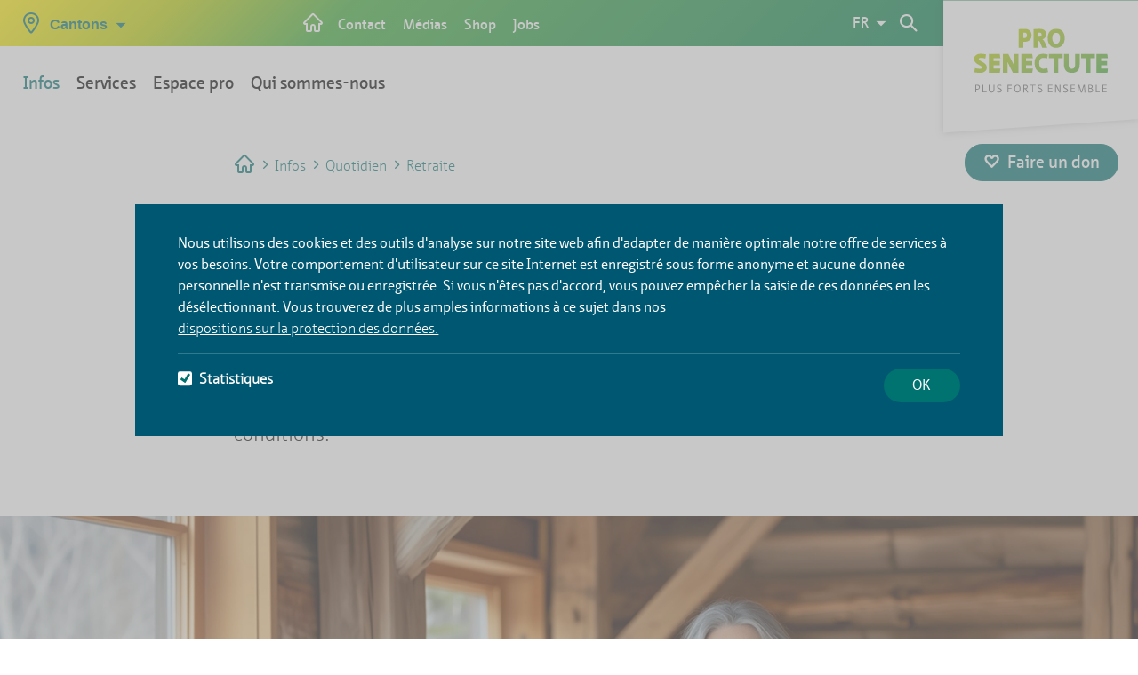

--- FILE ---
content_type: text/html;charset=UTF-8
request_url: https://www.prosenectute.ch/fr/infos/quotidien-loisirs/retraite.html
body_size: 18184
content:
<!DOCTYPE html>




<html lang="fr-CH">

    <head>
<title>Retraite</title>

<meta charset="utf-8" />
<meta name="viewport" content="width=device-width, initial-scale=1" />
<meta name="description" content="Préparer son départ à la retraite: pour réussir la transition, occupez-vous à l’avance de votre retraite." />
<meta name="keywords" content="préparation de la retraite, départ en retraite, retraite, rente, retraite anticipée, retraite partielle, partir à la retraite" />
<meta name="author" content="Magnolia International Ltd." />
<meta name="generator" content="Powered by Magnolia - Intuitive Opensource CMS" />
<meta name="format-detection" content="telephone=no">


<!--[if IE]>
<meta http-equiv="X-UA-Compatible" content="IE=edge,chrome=1" />
<![endif]-->
<meta property="og:title" content="Bien préparer son départ à la retraite">
<meta property="og:type" content="website">
<meta property="og:description" content="&lt;p&gt;Une retraite sereine nécessite une bonne planification. Réfléchissez à l’avance à votre départ à la retraite. Nous vous présentons les principales réflexions et décisions qui vous permettront de partir à la retraite dans de bonnes conditions.&lt;/p&gt;<br/>">
<meta property="og:site_name" content="Pro Senectute Suisse">

<link rel="icon" href="/.resources/prosenectute-frontend/webresources/assets/img/icon/favicon.ico" />

<script>
    window.proSenectuteFrontendConfig = {
        "contextPath": "",
        "projectVersion": "13.12.0",
    };
</script>
<script type="text/javascript" src="//cdnjs.cloudflare.com/ajax/libs/d3/4.7.2/d3.min.js"></script>

    
    <link rel="stylesheet" type="text/css" href="/.resources/prosenectute-frontend/webresources/css/main~2025-12-12-07-55-06-000~cache.css" media="all" />
    

    <script src="/.resources/prosenectute-frontend/webresources/assets/js/jquery-1.11.2.min~2025-12-12-07-55-06-000~cache.js"></script>
    <script src="/.resources/online-marketing/webresources/js/js.cookie.min~2023-07-14-13-19-04-000~cache.js"></script>
    <script src="/.resources/prosenectute-frontend/webresources/assets/js/js.cookie~2025-12-12-07-55-06-000~cache.js"></script>
    <script src="/.resources/prosenectute-frontend/webresources/assets/js/bootstrap~2025-12-12-07-55-06-000~cache.js"></script>
    <script src="/.resources/prosenectute-frontend/webresources/assets/js/cantonchange~2025-12-12-07-55-06-000~cache.js"></script>
    <script src="/.resources/prosenectute-frontend/webresources/assets/js/fastclick~2025-12-12-07-55-06-000~cache.js"></script>
    <script src="/.resources/prosenectute-frontend/webresources/jquery.colorbox-min~2025-12-12-07-55-06-000~cache.js"></script>
    <script src="/.resources/prosenectute-frontend/webresources/assets/js/jquery.uniform.min~2025-12-12-07-55-06-000~cache.js"></script>
    <script src="/.resources/prosenectute-frontend/webresources/assets/js/jquery.lazy.min~2025-12-12-07-55-06-000~cache.js"></script>
    <script src="/.resources/prosenectute-frontend/webresources/assets/js/picturefill~2025-12-12-07-55-06-000~cache.js"></script>
    <script src="/.resources/prosenectute-frontend/webresources/assets/js/dropdown~2025-12-12-07-55-06-000~cache.js"></script>
    <script src="/.resources/prosenectute-frontend/webresources/assets/js/slick~2025-12-12-07-55-06-000~cache.js"></script>
    <script src="/.resources/prosenectute-frontend/webresources/assets/js/main~2025-12-12-07-55-06-000~cache.js"></script>
    <script src="/.resources/prosenectute-frontend/webresources/assets/js/d3pie.min~2025-12-12-07-55-06-000~cache.js"></script>
    <script src="/.resources/prosenectute-frontend/webresources/assets/js/pro-senectute~2025-12-12-07-55-06-000~cache.js"></script>
    <script src="/.resources/prosenectute-frontend/webresources/assets/js/validateFileInput~2025-12-12-07-55-06-000~cache.js"></script>

<!-- HTML5 shim and Respond.js for IE8 support of HTML5 elements and media queries -->
<!--[if lt IE 9]>
<script src="//html5shiv.googlecode.com/svn/trunk/html5.js"></script>
<script src="https://oss.maxcdn.com/respond/1.4.2/respond.min.js"></script>
<![endif]-->
<script type="application/javascript">
    var event = document.createEvent('Event');
    event.initEvent('onYouTubePlayerAPIReady', true, true);

    function onYouTubePlayerAPIReady() {
        window.dispatchEvent(event);
    }

</script>

<script> window.psoConfig = { "proLitterisUrl": "pl01.owen.prolitteris.ch" }; </script>
    </head>






    <body id="psContentTemplate" class=" psContentTemplate">

        <ul id="accessKeys" class="hidden">
            <li><a href="/fr.html" title="Aller à la page d’accueil" accesskey="0">[Alt + 0] - Aller à la page d’accueil</a></li>
            <li><a href="#mainNav" title="Navigation principale" accesskey="1">[Alt + 1] - Navigation principale</a></li>
            <li><a href="#midCol" title="Contenu" accesskey="2">[Alt + 2] - Contenu</a></li>
            <li><a href="#footer" title="Contact" accesskey="3">[Alt + 3] - Contact</a></li>
            <li><a href="/fr/recherche.html" title="Recherche" accesskey="4">[Alt + 4] - Recherche</a></li>
            <li><a href="/fr/recherche.html" title="Recherche" accesskey="5">[Alt + 5] - Recherche</a></li>
        </ul>
        <div class="mediaQuery"></div>
        <div class="wrapper">
            <div class="header">
                <a class="skip-link" href="#main" name="main" tabindex="0">Skip to content</a>
















<div class="mod mod-header js-header">
    <nav class="navbar navbar-default navbar-fixed-top">
        <div class="container-fluid nopadding ">
            <div class="coloredheader">

                        <div class="hide-xs inline-md" id="early-cantonchange">


<div class="mod mod-canton-change">
    <div class="dropdown" role="navigation">
        <a class="canton-link" data-target="#" href="#" data-toggle="dropdown" role="button" aria-haspopup="true" aria-expanded="false">
            <span class="icon-24x24_POI"></span>
            <span class="icon-24x24_close"></span>
            <span class="text">
                <span class="inline-xs hide-sm">CH</span>
                <span class="hide-xs inline-sm">Cantons</span>
            </span>
            <span class="dropdown-arrow"></span>
        </a>
        <div class="check_css cantonchange-shadow"></div>
        <div class="dropdown-menu">

                <ul>






                    <li  data-title="Argovie">
                        <a href="https://ag.prosenectute.ch/de.html"><span class="icon-24x24_more"></span>Argovie</a>
                    </li>






                    <li  data-title="Appenzell Rhodes-Extérieures">
                        <a href="https://ar.prosenectute.ch"><span class="icon-24x24_more"></span>Appenzell Rhodes-Extérieures</a>
                    </li>






                    <li  data-title="Appenzell Rhodes-Intérieures">
                        <a href="https://ai.prosenectute.ch"><span class="icon-24x24_more"></span>Appenzell Rhodes-Intérieures</a>
                    </li>






                    <li  data-title="Bâle-Campagne">
                        <a href="https://www.bb.prosenectute.ch/fr/home.html"><span class="icon-24x24_more"></span>Bâle-Campagne</a>
                    </li>






                    <li  data-title="Bâle-Ville">
                        <a href="https://www.bb.prosenectute.ch/fr/home.html"><span class="icon-24x24_more"></span>Bâle-Ville</a>
                    </li>






                    <li  data-title="Berne">
                        <a href="https://be.prosenectute.ch/fr"><span class="icon-24x24_more"></span>Berne</a>
                    </li>






                    <li  data-title="Fribourg">
                        <a href="https://fr.prosenectute.ch/fr.html"><span class="icon-24x24_more"></span>Fribourg</a>
                    </li>






                    <li  data-title="Genève">
                        <a href="https://ge.prosenectute.ch/"><span class="icon-24x24_more"></span>Genève</a>
                    </li>






                    <li  data-title="Glaris">
                        <a href="https://gl.prosenectute.ch/de.html"><span class="icon-24x24_more"></span>Glaris</a>
                    </li>






                    <li  data-title="Grisons">
                        <a href="https://gr.prosenectute.ch"><span class="icon-24x24_more"></span>Grisons</a>
                    </li>






                    <li  data-title="Jura">
                        <a href="https://arcjurassien.prosenectute.ch/fr.html"><span class="icon-24x24_more"></span>Jura</a>
                    </li>






                    <li  data-title="Lucerne">
                        <a href="https://lu.prosenectute.ch"><span class="icon-24x24_more"></span>Lucerne</a>
                    </li>






                    <li  data-title="Neuchâtel">
                        <a href="https://arcjurassien.prosenectute.ch/fr.html"><span class="icon-24x24_more"></span>Neuchâtel</a>
                    </li>













                </ul>

                <ul>



















                    <li  data-title="Nidwald">
                        <a href="https://nw.prosenectute.ch"><span class="icon-24x24_more"></span>Nidwald</a>
                    </li>






                    <li  data-title="Obwald">
                        <a href="https://ow.prosenectute.ch"><span class="icon-24x24_more"></span>Obwald</a>
                    </li>






                    <li  data-title="Schaffhouse">
                        <a href="https://sh.prosenectute.ch"><span class="icon-24x24_more"></span>Schaffhouse</a>
                    </li>






                    <li  data-title="Schwyz">
                        <a href="https://sz.prosenectute.ch"><span class="icon-24x24_more"></span>Schwyz</a>
                    </li>






                    <li  data-title="Soleure">
                        <a href="https://so.prosenectute.ch"><span class="icon-24x24_more"></span>Soleure</a>
                    </li>






                    <li  data-title="Saint-Gall">
                        <a href="https://sg.prosenectute.ch/"><span class="icon-24x24_more"></span>Saint-Gall</a>
                    </li>






                    <li  data-title="Tessin">
                        <a href="https://ti.prosenectute.ch/de.html"><span class="icon-24x24_more"></span>Tessin</a>
                    </li>






                    <li  data-title="Thurgovie">
                        <a href="http://www.pstg.ch "><span class="icon-24x24_more"></span>Thurgovie</a>
                    </li>






                    <li  data-title="Uri">
                        <a href="https://ur.prosenectute.ch"><span class="icon-24x24_more"></span>Uri</a>
                    </li>






                    <li  data-title="Vaud">
                        <a href="https://vd.prosenectute.ch/fr"><span class="icon-24x24_more"></span>Vaud</a>
                    </li>






                    <li  data-title="Valais">
                        <a href="https://vs.prosenectute.ch/fr"><span class="icon-24x24_more"></span>Valais</a>
                    </li>






                    <li  data-title="Zoug">
                        <a href="https://zg.prosenectute.ch"><span class="icon-24x24_more"></span>Zoug</a>
                    </li>






                    <li  data-title="Zurich">
                        <a href="https://pszh.ch/"><span class="icon-24x24_more"></span>Zurich</a>
                    </li>
                </ul>
            <div class="suisse">
                    <a href="https://www.prosenectute.ch/fr">Suisse</a>
            </div>

        </div>
    </div>
</div>

                        </div>

                <!-- Brand and toggle get grouped for better mobile display -->
                <div class="navbar-header">
                    <button type="button"
                        class="navbar-toggle collapsed js-menu-trigger"
                        aria-expanded="false"
                        aria-label="button-navigation"
                        onclick="toggleMobileNavigation(this);">
                        <span class="sr-onlys">Toggle navigation</span>
                        <span id="mobile-main-nav-icon" class="icon-24x24_burger"></span>
                    </button>

                        <div class="mod mod-home-link flex-vertical-centered">
                            <a alt="Startseite" aria-label="Startseite" href="/fr.html" class="flex-vertical-centered">
                                <span class="icon-24x24_home"></span>
                            </a>
                        </div>



<div class="mod mod-searchbox searchpart-mobile" role="navigation">
    <input class="js-search-url" type="hidden" value="/fr/recherche.html"/>
    <input class="js-get-data-type-ahead" type="hidden" value="/.rest/v1/search/proposals"/>
    <input class="js-site-name" type="hidden" value="pro-senectute"/>
    <input class="js-site-language" type="hidden" value="fr_CH"/>
    <input class="js-error-text" type="hidden" value="Un problème est survenu: veuillez réessayer."/>

    <div class="dropdown flex-vertical-centered">
        <div class="check_css mod-searchbox-shadow js-searchbox-shadow"></div>
        <span alt="Abbrechen" aria-label="Abbrechen" id="searchbox-reset-button" role="button" aria-pressed="false" class="js-search-reset"></span>
        <a alt="Suchen" class="link" data-target="#" href="" data-toggle="dropdown" role="button" aria-haspopup="true" aria-expanded="false" aria-label="search">
        </a>
        <div class="dropdown-menu js-dropdown-menu">
            <form action="/fr/recherche.html" method="get" autocomplete="off">
                <fieldset>
                    <div class="searchbox-wrapper">
                        <label for="searchbox">Recherche</label>
                        <input alt="Suchen" aria-label="Suchen" class="js-search-input" type="text" id="searchbox" placeholder="Recherche"
                               name="queryStr" value="" />
                        <span alt="Zurücksetzen" aria-label="Zurücksetzen" id="searchbox-reset-button" role="button" aria-pressed="false" class="js-search-reset"></span>
                    </div>
                    <button type="submit" class="button" aria-label="Envoyer"></button>
                </fieldset>
            </form>
            <div class="type__ahead js-type__ahead">
                <div>
                    <ul class="results__list js-results__list"></ul>
                </div>
            </div>
        </div>
    </div>
<script class="js-typeahead-dot-tpl" type="text/x-dot-template">
    <li>
        {{? it.error === true}}
        <p>{{=it.maskText}}</p>
        {{?}}
        {{? it.error !== true}}
        <a class="result__single result__single--link" href=" {{=it.link}}">
            {{=it.maskText}}
        </a>
        {{?}}
    </li>
</script></div>

                    <div class="block-xs hide-md mod-cartflyout-mobile">
<div class="mod mod-cartflyout" data-cartflyout-request="/.rest/v1/shop/pro-senectute-ag/carts/current">
    <div class="minicart-holder js-minicart-holder">
        <a href="#warenkorb" class="js-triggerWk">
        <span class="icons-wrapper">
            <span class="icon-x24_ShopIcon"></span>
            <span class="display__items--text-plus-count js-minicart-amount cart-count">0</span>
        </span>
        </a>
    </div>
    <div class="minicart-results js-minicart-results">
        <div class="check_css cartflyout-shadow js-cartflyout-shadow"></div>
        <div class="dropdown-menu">
            <div class="items-outlet-plus-total js-items-outlet-plus-total">
                <ul class="cart-item-list">
                    <li class="totals">
                        <span class="fleft">Sub Total</span>
                        <span class="fright">0.00 CHF</span>
                    </li>
                </ul>
            </div>
            <div class="center minicart-results">
                <a href="" class="btn btn-style">Consulter le panier</a>
            </div>
        </div>
    </div>
</div>
                    </div>

                        <div class="inline-xs hide-md" id="late-cantonchange">


<div class="mod mod-canton-change">
    <div class="dropdown" role="navigation">
        <a class="canton-link" data-target="#" href="#" data-toggle="dropdown" role="button" aria-haspopup="true" aria-expanded="false">
            <span class="icon-24x24_POI"></span>
            <span class="icon-24x24_close"></span>
            <span class="text">
                <span class="inline-xs hide-sm">CH</span>
                <span class="hide-xs inline-sm">Cantons</span>
            </span>
            <span class="dropdown-arrow"></span>
        </a>
        <div class="check_css cantonchange-shadow"></div>
        <div class="dropdown-menu">

                <ul>






                    <li  data-title="Argovie">
                        <a href="https://ag.prosenectute.ch/de.html"><span class="icon-24x24_more"></span>Argovie</a>
                    </li>






                    <li  data-title="Appenzell Rhodes-Extérieures">
                        <a href="https://ar.prosenectute.ch"><span class="icon-24x24_more"></span>Appenzell Rhodes-Extérieures</a>
                    </li>






                    <li  data-title="Appenzell Rhodes-Intérieures">
                        <a href="https://ai.prosenectute.ch"><span class="icon-24x24_more"></span>Appenzell Rhodes-Intérieures</a>
                    </li>






                    <li  data-title="Bâle-Campagne">
                        <a href="https://www.bb.prosenectute.ch/fr/home.html"><span class="icon-24x24_more"></span>Bâle-Campagne</a>
                    </li>






                    <li  data-title="Bâle-Ville">
                        <a href="https://www.bb.prosenectute.ch/fr/home.html"><span class="icon-24x24_more"></span>Bâle-Ville</a>
                    </li>






                    <li  data-title="Berne">
                        <a href="https://be.prosenectute.ch/fr"><span class="icon-24x24_more"></span>Berne</a>
                    </li>






                    <li  data-title="Fribourg">
                        <a href="https://fr.prosenectute.ch/fr.html"><span class="icon-24x24_more"></span>Fribourg</a>
                    </li>






                    <li  data-title="Genève">
                        <a href="https://ge.prosenectute.ch/"><span class="icon-24x24_more"></span>Genève</a>
                    </li>






                    <li  data-title="Glaris">
                        <a href="https://gl.prosenectute.ch/de.html"><span class="icon-24x24_more"></span>Glaris</a>
                    </li>






                    <li  data-title="Grisons">
                        <a href="https://gr.prosenectute.ch"><span class="icon-24x24_more"></span>Grisons</a>
                    </li>






                    <li  data-title="Jura">
                        <a href="https://arcjurassien.prosenectute.ch/fr.html"><span class="icon-24x24_more"></span>Jura</a>
                    </li>






                    <li  data-title="Lucerne">
                        <a href="https://lu.prosenectute.ch"><span class="icon-24x24_more"></span>Lucerne</a>
                    </li>






                    <li  data-title="Neuchâtel">
                        <a href="https://arcjurassien.prosenectute.ch/fr.html"><span class="icon-24x24_more"></span>Neuchâtel</a>
                    </li>













                </ul>

                <ul>



















                    <li  data-title="Nidwald">
                        <a href="https://nw.prosenectute.ch"><span class="icon-24x24_more"></span>Nidwald</a>
                    </li>






                    <li  data-title="Obwald">
                        <a href="https://ow.prosenectute.ch"><span class="icon-24x24_more"></span>Obwald</a>
                    </li>






                    <li  data-title="Schaffhouse">
                        <a href="https://sh.prosenectute.ch"><span class="icon-24x24_more"></span>Schaffhouse</a>
                    </li>






                    <li  data-title="Schwyz">
                        <a href="https://sz.prosenectute.ch"><span class="icon-24x24_more"></span>Schwyz</a>
                    </li>






                    <li  data-title="Soleure">
                        <a href="https://so.prosenectute.ch"><span class="icon-24x24_more"></span>Soleure</a>
                    </li>






                    <li  data-title="Saint-Gall">
                        <a href="https://sg.prosenectute.ch/"><span class="icon-24x24_more"></span>Saint-Gall</a>
                    </li>






                    <li  data-title="Tessin">
                        <a href="https://ti.prosenectute.ch/de.html"><span class="icon-24x24_more"></span>Tessin</a>
                    </li>






                    <li  data-title="Thurgovie">
                        <a href="http://www.pstg.ch "><span class="icon-24x24_more"></span>Thurgovie</a>
                    </li>






                    <li  data-title="Uri">
                        <a href="https://ur.prosenectute.ch"><span class="icon-24x24_more"></span>Uri</a>
                    </li>






                    <li  data-title="Vaud">
                        <a href="https://vd.prosenectute.ch/fr"><span class="icon-24x24_more"></span>Vaud</a>
                    </li>






                    <li  data-title="Valais">
                        <a href="https://vs.prosenectute.ch/fr"><span class="icon-24x24_more"></span>Valais</a>
                    </li>






                    <li  data-title="Zoug">
                        <a href="https://zg.prosenectute.ch"><span class="icon-24x24_more"></span>Zoug</a>
                    </li>






                    <li  data-title="Zurich">
                        <a href="https://pszh.ch/"><span class="icon-24x24_more"></span>Zurich</a>
                    </li>
                </ul>
            <div class="suisse">
                    <a href="https://www.prosenectute.ch/fr">Suisse</a>
            </div>

        </div>
    </div>
</div>

                        </div>
                </div>

                <!-- Collect the nav links, forms, and other content for toggling -->
                <div class="collapse navbar-collapse"
                   id="bs-example-navbar-collapse-1">

<div class="mod mod-main-navi" role="navigation">
    





            <ul id='mainNav' class='nav navbar-nav mainnavi'>




                    <li class="dropdown  li-open">
                            <div class="check_css mod-main-navi-shadow"></div>
                            <a href="#" class='step__link dropdown-toggle' data-toggle='dropdown' role='button' aria-haspopup='true' aria-expanded='false' data-router-ignore>Infos</a>

							              <input hidden="hidden" type="radio" id="nav-infos" name="navi-level-3" />
                            <label class="step__link li-open" onchange=""
                                   onclick="closeMobileNavigationLevel('nav-infos'); closeMobileSubNavigationLevel2();"
                                   for="nav-infos">
                                Infos
                            </label>





            <ul class='dropdown-menu level1'>
                    <li class="step__title">
                        <a href="/fr/infos.html" class="link mobile-hidden" data-router-ignore>
                            <span class="inline-xs hide-sm">Infos</span>
                            <span class="hide-xs inline-sm">Aperçu général</span>
                        </a>
                    </li>




                    <li class="  ">
                                <input hidden="hidden" type="radio" id="nav-logement" name="navi-level-2" />
                                <div class="step_title_container level2 ">
                                    <a href="/fr/infos/logement.html" class='link' data-router-ignore>Logement</a>
                                    <label class="sub_navi " onchange=""
                                           onclick="closeMobileNavigationLevel('nav-logement');"
                                           for="nav-logement">
                                    </label>
                                </div>





            <div class="step level2">
            <ul class='step__menu'>
                    <li class="step__title">
                        <a href="/fr/infos/logement.html" class="link mobile-hidden" data-router-ignore>
                            <span class="inline-xs hide-sm">Logement</span>
                            <span class="hide-xs inline-sm">Aperçu général</span>
                        </a>
                    </li>




                    <li class="  ">
                                <div class="step_title_container level1 ">


                                    <a href="/fr/infos/logement/formes-de-logement.html" class='dropdown__link' target='_self' data-router-ignore>
                                        Formes de logement
                                    </a>
                                </div>




                    </li>



                    <li class="  ">
                                <div class="step_title_container level1 ">


                                    <a href="/fr/infos/logement/logement-adapte-seniors.html" class='dropdown__link' target='_self' data-router-ignore>
                                        Logement adapté aux personnes âgées
                                    </a>
                                </div>




                    </li>



                    <li class="  ">
                                <div class="step_title_container level1 ">


                                    <a href="/fr/infos/logement/Aides-a-domicile.html" class='dropdown__link' target='_self' data-router-ignore>
                                        Aides a domicile
                                    </a>
                                </div>




                    </li>



                    <li class="  ">
                                <div class="step_title_container level1 ">


                                    <a href="/fr/infos/logement/entree-en-home.html" class='dropdown__link' target='_self' data-router-ignore>
                                        Entrée en home
                                    </a>
                                </div>




                    </li>



                    <li class="  ">
                                <div class="step_title_container level1 ">


                                    <a href="/fr/infos/logement/securite-a-la-maison.html" class='dropdown__link' target='_self' data-router-ignore>
                                        Sécurité à la maison
                                    </a>
                                </div>




                    </li>
            </ul>
            </div>
                    </li>



                    <li class="  ">
                                <input hidden="hidden" type="radio" id="nav-sante" name="navi-level-2" />
                                <div class="step_title_container level2 ">
                                    <a href="/fr/infos/sante.html" class='link' data-router-ignore>Santé </a>
                                    <label class="sub_navi " onchange=""
                                           onclick="closeMobileNavigationLevel('nav-sante');"
                                           for="nav-sante">
                                    </label>
                                </div>





            <div class="step level2">
            <ul class='step__menu'>
                    <li class="step__title">
                        <a href="/fr/infos/sante.html" class="link mobile-hidden" data-router-ignore>
                            <span class="inline-xs hide-sm">Santé </span>
                            <span class="hide-xs inline-sm">Aperçu général</span>
                        </a>
                    </li>




                    <li class="  ">
                                <div class="step_title_container level1 ">


                                    <a href="/fr/infos/sante/alimentation.html" class='dropdown__link' target='_self' data-router-ignore>
                                        Alimentation 
                                    </a>
                                </div>




                    </li>



                    <li class="  ">
                                <div class="step_title_container level1 ">


                                    <a href="/fr/infos/sante/maladies.html" class='dropdown__link' target='_self' data-router-ignore>
                                        Maladies et prévention
                                    </a>
                                </div>




                    </li>



                    <li class="  ">
                                <div class="step_title_container level1 ">


                                    <a href="/fr/infos/sante/aide-a-un-proche.html" class='dropdown__link' target='_self' data-router-ignore>
                                        Aider un proche
                                    </a>
                                </div>




                    </li>



                    <li class="  ">
                                <div class="step_title_container level1 ">


                                    <a href="/fr/infos/sante/grand-age.html" class='dropdown__link' target='_self' data-router-ignore>
                                        Grand âge
                                    </a>
                                </div>




                    </li>



                    <li class="  ">
                                <div class="step_title_container level1 ">


                                    <a href="/fr/infos/sante/rester-en-bonne-sante.html" class='dropdown__link' target='_self' data-router-ignore>
                                        Rester en bonne santé
                                    </a>
                                </div>




                    </li>



                    <li class="  ">
                                <div class="step_title_container level1 ">


                                    <a href="/fr/infos/sante/sante-sexuelle.html" class='dropdown__link' target='_self' data-router-ignore>
                                        Santé sexuelle
                                    </a>
                                </div>




                    </li>
            </ul>
            </div>
                    </li>



                    <li class="  ">
                                <input hidden="hidden" type="radio" id="nav-finances" name="navi-level-2" />
                                <div class="step_title_container level2 ">
                                    <a href="/fr/infos/finances.html" class='link' data-router-ignore>Finances</a>
                                    <label class="sub_navi " onchange=""
                                           onclick="closeMobileNavigationLevel('nav-finances');"
                                           for="nav-finances">
                                    </label>
                                </div>





            <div class="step level2">
            <ul class='step__menu'>
                    <li class="step__title">
                        <a href="/fr/infos/finances.html" class="link mobile-hidden" data-router-ignore>
                            <span class="inline-xs hide-sm">Finances</span>
                            <span class="hide-xs inline-sm">Aperçu général</span>
                        </a>
                    </li>




                    <li class="  ">
                                <div class="step_title_container level1 ">


                                    <a href="/fr/infos/finances/pauvrete-agees.html" class='dropdown__link' target='_self' data-router-ignore>
                                        Pauvreté des personnes âgées
                                    </a>
                                </div>




                    </li>



                    <li class="  ">
                                <div class="step_title_container level1 ">


                                    <a href="/fr/infos/finances/prestations-complementaires.html" class='dropdown__link' target='_self' data-router-ignore>
                                        Prestations complémentaires
                                    </a>
                                </div>




                    </li>



                    <li class="  ">
                                <div class="step_title_container level1 ">


                                    <a href="/fr/infos/finances/le-soutien-financier.html" class='dropdown__link' target='_self' data-router-ignore>
                                        Soutien financier
                                    </a>
                                </div>




                    </li>



                    <li class="  ">
                                <div class="step_title_container level1 ">


                                    <a href="/fr/infos/finances/nouveau-bulletin-de-versement.html" class='dropdown__link' target='_self' data-router-ignore>
                                        QR-facture
                                    </a>
                                </div>




                    </li>
            </ul>
            </div>
                    </li>



                    <li class="  ">
                                <input hidden="hidden" type="radio" id="nav-dispositions-personnelles" name="navi-level-2" />
                                <div class="step_title_container level2 ">
                                    <a href="/fr/infos/dispositions-personnelles.html" class='link' data-router-ignore>Dispositions personnelles</a>
                                    <label class="sub_navi " onchange=""
                                           onclick="closeMobileNavigationLevel('nav-dispositions-personnelles');"
                                           for="nav-dispositions-personnelles">
                                    </label>
                                </div>





            <div class="step level2">
            <ul class='step__menu'>
                    <li class="step__title">
                        <a href="/fr/infos/dispositions-personnelles.html" class="link mobile-hidden" data-router-ignore>
                            <span class="inline-xs hide-sm">Dispositions personnelles</span>
                            <span class="hide-xs inline-sm">Aperçu général</span>
                        </a>
                    </li>




                    <li class="  ">
                                <div class="step_title_container level1 ">


                                    <a href="/fr/infos/dispositions-personnelles/droit-protection-adulte.html" class='dropdown__link' target='_self' data-router-ignore>
                                        Droit de la protection de l’adulte
                                    </a>
                                </div>




                    </li>



                    <li class="  ">
                                <div class="step_title_container level1 ">


                                    <a href="/fr/infos/dispositions-personnelles/directives-anticipees.html" class='dropdown__link' target='_self' data-router-ignore>
                                        Directives anticipées
                                    </a>
                                </div>




                    </li>



                    <li class="  ">
                                <div class="step_title_container level1 ">


                                    <a href="/fr/infos/dispositions-personnelles/mandat-pour-cause-inaptitude.html" class='dropdown__link' target='_self' data-router-ignore>
                                        Mandat pour cause d‘inaptitude
                                    </a>
                                </div>




                    </li>



                    <li class="  ">
                                <div class="step_title_container level1 ">


                                    <a href="/fr/infos/dispositions-personnelles/testament-succession.html" class='dropdown__link' target='_self' data-router-ignore>
                                        Testament et succession
                                    </a>
                                </div>




                    </li>



                    <li class="  ">
                                <div class="step_title_container level1 ">


                                    <a href="/fr/infos/dispositions-personnelles/soins-palliatifs.html" class='dropdown__link' target='_self' data-router-ignore>
                                        Soins palliatifs
                                    </a>
                                </div>




                    </li>



                    <li class="  ">
                                <div class="step_title_container level1 ">


                                    <a href="/fr/infos/dispositions-personnelles/deces.html" class='dropdown__link' target='_self' data-router-ignore>
                                        En cas de décès
                                    </a>
                                </div>




                    </li>
            </ul>
            </div>
                    </li>



                    <li class="  li-open">
                                <input hidden="hidden" type="radio" id="nav-quotidien-loisirs" name="navi-level-2" />
                                <div class="step_title_container level2 li-open">
                                    <a href="/fr/infos/quotidien-loisirs.html" class='link' data-router-ignore>Quotidien</a>
                                    <label class="sub_navi li-open" onchange=""
                                           onclick="closeMobileNavigationLevel('nav-quotidien-loisirs');"
                                           for="nav-quotidien-loisirs">
                                    </label>
                                </div>





            <div class="step level2">
            <ul class='step__menu'>
                    <li class="step__title">
                        <a href="/fr/infos/quotidien-loisirs.html" class="link mobile-hidden" data-router-ignore>
                            <span class="inline-xs hide-sm">Quotidien</span>
                            <span class="hide-xs inline-sm">Aperçu général</span>
                        </a>
                    </li>




                    <li class=" li-active ">
                                <div class="step_title_container level1 ">


                                    <a href="/fr/infos/quotidien-loisirs/retraite.html" class='dropdown__link' target='_self' data-router-ignore>
                                        Retraite
                                    </a>
                                </div>




                    </li>



                    <li class="  ">
                                <div class="step_title_container level1 ">


                                    <a href="/fr/infos/quotidien-loisirs/travailler.html" class='dropdown__link' target='_self' data-router-ignore>
                                        Travailler après la retraite
                                    </a>
                                </div>




                    </li>



                    <li class="  ">
                                <div class="step_title_container level1 ">


                                    <a href="/fr/infos/quotidien-loisirs/mobilite.html" class='dropdown__link' target='_self' data-router-ignore>
                                        Mobilité
                                    </a>
                                </div>




                    </li>



                    <li class="  ">
                                <div class="step_title_container level1 ">


                                    <a href="/fr/infos/quotidien-loisirs/violence.html" class='dropdown__link' target='_self' data-router-ignore>
                                        Violence et abus
                                    </a>
                                </div>




                    </li>



                    <li class="  ">
                                <div class="step_title_container level1 ">


                                    <a href="/fr/infos/quotidien-loisirs/solitude.html" class='dropdown__link' target='_self' data-router-ignore>
                                        Solitude
                                    </a>
                                </div>




                    </li>



                    <li class="  ">
                                <div class="step_title_container level1 ">


                                    <a href="/fr/infos/quotidien-loisirs/se-proteger-contre-les-abus-financiers.html" class='dropdown__link' target='_self' data-router-ignore>
                                        Abus financiers
                                    </a>
                                </div>




                    </li>



                    <li class="  ">
                                <div class="step_title_container level1 ">


                                    <a href="/fr/infos/quotidien-loisirs/digitalisation.html" class='dropdown__link' target='_self' data-router-ignore>
                                        Digitalisation
                                    </a>
                                </div>




                    </li>



                    <li class="  ">
                                <div class="step_title_container level1 ">


                                    <a href="/fr/infos/quotidien-loisirs/dialogue-intergenerationnel.html" class='dropdown__link' target='_self' data-router-ignore>
                                        Dialogue intergénérationnel
                                    </a>
                                </div>




                    </li>



                    <li class="  ">
                                <div class="step_title_container level1 ">


                                    <a href="/fr/infos/quotidien-loisirs/formation.html" class='dropdown__link' target='_self' data-router-ignore>
                                        Formation
                                    </a>
                                </div>




                    </li>
            </ul>
            </div>
                    </li>



                    <li class="  ">
                                <input hidden="hidden" type="radio" id="nav-prevoyance-vieillesse" name="navi-level-2" />
                                <div class="step_title_container level2 ">
                                    <a href="/fr/infos/prevoyance-vieillesse.html" class='link' data-router-ignore>Prévoyance vieillesse</a>
                                    <label class="sub_navi " onchange=""
                                           onclick="closeMobileNavigationLevel('nav-prevoyance-vieillesse');"
                                           for="nav-prevoyance-vieillesse">
                                    </label>
                                </div>





            <div class="step level2">
            <ul class='step__menu'>
                    <li class="step__title">
                        <a href="/fr/infos/prevoyance-vieillesse.html" class="link mobile-hidden" data-router-ignore>
                            <span class="inline-xs hide-sm">Prévoyance vieillesse</span>
                            <span class="hide-xs inline-sm">Aperçu général</span>
                        </a>
                    </li>




                    <li class="  ">
                                <div class="step_title_container level1 ">


                                    <a href="/fr/infos/prevoyance-vieillesse/prevoyance-etatique.html" class='dropdown__link' target='_self' data-router-ignore>
                                        Prévoyance étatique
                                    </a>
                                </div>




                    </li>



                    <li class="  ">
                                <div class="step_title_container level1 ">


                                    <a href="/fr/infos/prevoyance-vieillesse/prevoyance-professionnelle.html" class='dropdown__link' target='_self' data-router-ignore>
                                        Prévoyance professionnelle
                                    </a>
                                </div>




                    </li>



                    <li class="  ">
                                <div class="step_title_container level1 ">


                                    <a href="/fr/infos/prevoyance-vieillesse/prevoyance-privee.html" class='dropdown__link' target='_self' data-router-ignore>
                                        Prévoyance privée
                                    </a>
                                </div>




                    </li>
            </ul>
            </div>
                    </li>
                    <li><a class="close-link" href="javascript:void(0)" data-router-ignore><span class="icon-24x24_close"></span></a></li>
            </ul>
                    </li>



                    <li class="dropdown  ">
                            <div class="check_css mod-main-navi-shadow"></div>
                            <a href="#" class='step__link dropdown-toggle' data-toggle='dropdown' role='button' aria-haspopup='true' aria-expanded='false' data-router-ignore>Services</a>

							              <input hidden="hidden" type="radio" id="nav-services" name="navi-level-3" />
                            <label class="step__link " onchange=""
                                   onclick="closeMobileNavigationLevel('nav-services'); closeMobileSubNavigationLevel2();"
                                   for="nav-services">
                                Services
                            </label>





            <ul class='dropdown-menu level1'>
                    <li class="step__title">
                        <a href="/fr/services.html" class="link mobile-hidden" data-router-ignore>
                            <span class="inline-xs hide-sm">Services</span>
                            <span class="hide-xs inline-sm">Aperçu général</span>
                        </a>
                    </li>




                    <li class="  ">
                                <input hidden="hidden" type="radio" id="nav-conseil" name="navi-level-2" />
                                <div class="step_title_container level2 ">
                                    <a href="/fr/services/conseil.html" class='link' data-router-ignore>Conseil</a>
                                    <label class="sub_navi " onchange=""
                                           onclick="closeMobileNavigationLevel('nav-conseil');"
                                           for="nav-conseil">
                                    </label>
                                </div>





            <div class="step level2">
            <ul class='step__menu'>
                    <li class="step__title">
                        <a href="/fr/services/conseil.html" class="link mobile-hidden" data-router-ignore>
                            <span class="inline-xs hide-sm">Conseil</span>
                            <span class="hide-xs inline-sm">Aperçu général</span>
                        </a>
                    </li>




                    <li class="  ">
                                <div class="step_title_container level1 ">


                                    <a href="/fr/services/conseil/finances.html" class='dropdown__link' target='_self' data-router-ignore>
                                        Finances
                                    </a>
                                </div>




                    </li>



                    <li class="  ">
                                <div class="step_title_container level1 ">


                                    <a href="/fr/services/conseil/preparation-retraite.html" class='dropdown__link' target='_self' data-router-ignore>
                                        Préparation à la retraite
                                    </a>
                                </div>




                    </li>



                    <li class="  ">
                                <div class="step_title_container level1 ">


                                    <a href="/fr/services/conseil/sante.html" class='dropdown__link' target='_self' data-router-ignore>
                                        Santé
                                    </a>
                                </div>




                    </li>



                    <li class="  ">
                                <div class="step_title_container level1 ">


                                    <a href="/fr/services/conseil/gestion-du-quotidien.html" class='dropdown__link' target='_self' data-router-ignore>
                                        Gestion du quotidien
                                    </a>
                                </div>




                    </li>



                    <li class="  ">
                                <div class="step_title_container level1 ">


                                    <a href="/fr/services/conseil/dispositions-personnelles.html" class='dropdown__link' target='_self' data-router-ignore>
                                        Dispositions personnelles
                                    </a>
                                </div>




                    </li>



                    <li class="  ">
                                <div class="step_title_container level1 ">


                                    <a href="/fr/services/conseil/logement.html" class='dropdown__link' target='_self' data-router-ignore>
                                        Logement
                                    </a>
                                </div>




                    </li>
            </ul>
            </div>
                    </li>



                    <li class="  ">
                                <input hidden="hidden" type="radio" id="nav-activites" name="navi-level-2" />
                                <div class="step_title_container level2 ">
                                    <a href="/fr/services/activites.html" class='link' data-router-ignore>Activités</a>
                                    <label class="sub_navi " onchange=""
                                           onclick="closeMobileNavigationLevel('nav-activites');"
                                           for="nav-activites">
                                    </label>
                                </div>





            <div class="step level2">
            <ul class='step__menu'>
                    <li class="step__title">
                        <a href="/fr/services/activites.html" class="link mobile-hidden" data-router-ignore>
                            <span class="inline-xs hide-sm">Activités</span>
                            <span class="hide-xs inline-sm">Aperçu général</span>
                        </a>
                    </li>




                    <li class="  ">
                                <div class="step_title_container level1 ">


                                    <a href="/fr/services/activites/recherche-cours.html" class='dropdown__link' target='_self' data-router-ignore>
                                        Recherche de cours
                                    </a>
                                </div>




                    </li>



                    <li class="  ">
                                <div class="step_title_container level1 ">


                                    <a href="/fr/services/activites/prix-chronos.html" class='dropdown__link' target='_self' data-router-ignore>
                                        Prix Chronos
                                    </a>
                                </div>




                    </li>



                    <li class="  ">
                                <div class="step_title_container level1 ">


                                    <a href="/fr/services/activites/sport-et-mouvement.html" class='dropdown__link' target='_self' data-router-ignore>
                                        Mouvement et sport
                                    </a>
                                </div>




                    </li>



                    <li class="  ">
                                <div class="step_title_container level1 ">


                                    <a href="/fr/services/activites/actif-a-la-maison.html" class='dropdown__link' target='_self' data-router-ignore>
                                        Actif à la maison
                                    </a>
                                </div>




                    </li>



                    <li class="  ">
                                <div class="step_title_container level1 ">


                                    <a href="/fr/services/activites/formation.html" class='dropdown__link' target='_self' data-router-ignore>
                                        Formation
                                    </a>
                                </div>




                    </li>



                    <li class="  ">
                                <div class="step_title_container level1 ">


                                    <a href="/fr/services/activites/activites-de-groupe.html" class='dropdown__link' target='_self' data-router-ignore>
                                        Culture et convivialité
                                    </a>
                                </div>




                    </li>
            </ul>
            </div>
                    </li>



                    <li class="  ">
                                <input hidden="hidden" type="radio" id="nav-aides" name="navi-level-2" />
                                <div class="step_title_container level2 ">
                                    <a href="/fr/services/aides.html" class='link' data-router-ignore>Aides</a>
                                    <label class="sub_navi " onchange=""
                                           onclick="closeMobileNavigationLevel('nav-aides');"
                                           for="nav-aides">
                                    </label>
                                </div>





            <div class="step level2">
            <ul class='step__menu'>
                    <li class="step__title">
                        <a href="/fr/services/aides.html" class="link mobile-hidden" data-router-ignore>
                            <span class="inline-xs hide-sm">Aides</span>
                            <span class="hide-xs inline-sm">Aperçu général</span>
                        </a>
                    </li>




                    <li class="  ">
                                <div class="step_title_container level1 ">


                                    <a href="/fr/services/aides/aide-a-domicile.html" class='dropdown__link' target='_self' data-router-ignore>
                                        Accompagnement et aide à domicile
                                    </a>
                                </div>




                    </li>



                    <li class="  ">
                                <div class="step_title_container level1 ">


                                    <a href="/fr/services/aides/mobilite.html" class='dropdown__link' target='_self' data-router-ignore>
                                        Mobilité
                                    </a>
                                </div>




                    </li>



                    <li class="  ">
                                <div class="step_title_container level1 ">


                                    <a href="/fr/services/aides/proches-aidants.html" class='dropdown__link' target='_self' data-router-ignore>
                                        Proches aidants
                                    </a>
                                </div>




                    </li>



                    <li class="  ">
                                <div class="step_title_container level1 ">


                                    <a href="/fr/services/aides/veuves-veufs-orphelins.html" class='dropdown__link' target='_self' data-router-ignore>
                                        Veuves, veufs et orphelins
                                    </a>
                                </div>




                    </li>



                    <li class="  ">
                                <div class="step_title_container level1 ">


                                    <a href="/fr/services/aides/portail-de-recherche-infosenior.html" class='dropdown__link' target='_blank' data-router-ignore>
                                        Portail de recherche Infosenior
                                            <i class="open-in-new"></i>
                                    </a>
                                </div>




                    </li>
            </ul>
            </div>
                    </li>



                    <li class="  ">
                                <input hidden="hidden" type="radio" id="nav-docupass" name="navi-level-2" />
                                <div class="step_title_container level2 ">
                                    <a href="/fr/services/docupass.html" class='link' data-router-ignore>Docupass</a>
                                    <label class="sub_navi " onchange=""
                                           onclick="closeMobileNavigationLevel('nav-docupass');"
                                           for="nav-docupass">
                                    </label>
                                </div>





            <div class="step level2">
            <ul class='step__menu'>
                    <li class="step__title">
                        <a href="/fr/services/docupass.html" class="link mobile-hidden" data-router-ignore>
                            <span class="inline-xs hide-sm">Docupass</span>
                            <span class="hide-xs inline-sm">Aperçu général</span>
                        </a>
                    </li>




                    <li class="  ">
                                <div class="step_title_container level1 ">


                                    <a href="/fr/services/docupass/quoi.html" class='dropdown__link' target='_self' data-router-ignore>
                                        Documents des dispositions personnelles
                                    </a>
                                </div>




                    </li>



                    <li class="  ">
                                <div class="step_title_container level1 ">


                                    <a href="/fr/services/docupass/documents.html" class='dropdown__link' target='_self' data-router-ignore>
                                        Autres documents
                                    </a>
                                </div>




                    </li>



                    <li class="  ">
                                <div class="step_title_container level1 ">


                                    <a href="/fr/services/docupass/depot-en-ligne.html" class='dropdown__link' target='_self' data-router-ignore>
                                        Depot en ligne
                                    </a>
                                </div>




                    </li>



                    <li class="  ">
                                <div class="step_title_container level1 ">


                                    <a href="/fr/services/docupass/go-wish.html" class='dropdown__link' target='_self' data-router-ignore>
                                        Go Wish
                                    </a>
                                </div>




                    </li>



                    <li class="  ">
                                <div class="step_title_container level1 ">


                                    <a href="/fr/services/docupass/news.html" class='dropdown__link' target='_self' data-router-ignore>
                                        Actualités
                                    </a>
                                </div>




                    </li>
            </ul>
            </div>
                    </li>



                    <li class="  ">
                                <input hidden="hidden" type="radio" id="nav-outils" name="navi-level-2" />
                                <div class="step_title_container level2 ">
                                    <a href="/fr/services/outils.html" class='link' data-router-ignore>Outils d&#039;orientation</a>
                                    <label class="sub_navi " onchange=""
                                           onclick="closeMobileNavigationLevel('nav-outils');"
                                           for="nav-outils">
                                    </label>
                                </div>





            <div class="step level2">
            <ul class='step__menu'>
                    <li class="step__title">
                        <a href="/fr/services/outils.html" class="link mobile-hidden" data-router-ignore>
                            <span class="inline-xs hide-sm">Outils d&#039;orientation</span>
                            <span class="hide-xs inline-sm">Aperçu général</span>
                        </a>
                    </li>




                    <li class="  ">
                                <div class="step_title_container level1 ">


                                    <a href="/fr/services/outils/pcf.html" class='dropdown__link' target='_self' data-router-ignore>
                                        Calculateur de PC
                                    </a>
                                </div>




                    </li>



                    <li class="  ">
                                <div class="step_title_container level1 ">


                                    <a href="/fr/services/outils/calculateur-testamentaire.html" class='dropdown__link' target='_self' data-router-ignore>
                                        Calculateur testamentaire
                                    </a>
                                </div>




                    </li>



                    <li class="  ">
                                <div class="step_title_container level1 ">


                                    <a href="/fr/services/outils/jeu.html" class='dropdown__link' target='_self' data-router-ignore>
                                        Jeu sur le logement «Toit et moi»
                                    </a>
                                </div>




                    </li>



                    <li class="  ">
                                <div class="step_title_container level1 ">


                                    <a href="/fr/services/outils/downloads.html" class='dropdown__link' target='_self' data-router-ignore>
                                        Téléchargements
                                    </a>
                                </div>




                    </li>
            </ul>
            </div>
                    </li>



                    <li class="  ">
                                <input hidden="hidden" type="radio" id="nav-engagement" name="navi-level-2" />
                                <div class="step_title_container level2 ">
                                    <a href="/fr/services/engagement.html" class='link' data-router-ignore>Engagement</a>
                                    <label class="sub_navi " onchange=""
                                           onclick="closeMobileNavigationLevel('nav-engagement');"
                                           for="nav-engagement">
                                    </label>
                                </div>





            <div class="step level2">
            <ul class='step__menu'>
                    <li class="step__title">
                        <a href="/fr/services/engagement.html" class="link mobile-hidden" data-router-ignore>
                            <span class="inline-xs hide-sm">Engagement</span>
                            <span class="hide-xs inline-sm">Aperçu général</span>
                        </a>
                    </li>




                    <li class="  ">
                                <div class="step_title_container level1 ">


                                    <a href="/fr/services/engagement/benevolat.html" class='dropdown__link' target='_self' data-router-ignore>
                                        Bénévolat
                                    </a>
                                </div>




                    </li>



                    <li class="  ">
                                <div class="step_title_container level1 ">


                                    <a href="/fr/services/engagement/actions-participatives.html" class='dropdown__link' target='_self' data-router-ignore>
                                        Actions participatives
                                    </a>
                                </div>




                    </li>



                    <li class="  ">
                                <div class="step_title_container level1 ">


                                    <a href="/fr/services/engagement/moniteur.html" class='dropdown__link' target='_self' data-router-ignore>
                                        Devenir moniteur
                                    </a>
                                </div>




                    </li>
            </ul>
            </div>
                    </li>
                    <li><a class="close-link" href="javascript:void(0)" data-router-ignore><span class="icon-24x24_close"></span></a></li>
            </ul>
                    </li>



                    <li class="dropdown  ">
                            <div class="check_css mod-main-navi-shadow"></div>
                            <a href="#" class='step__link dropdown-toggle' data-toggle='dropdown' role='button' aria-haspopup='true' aria-expanded='false' data-router-ignore>Espace pro</a>

							              <input hidden="hidden" type="radio" id="nav-espace-pro" name="navi-level-3" />
                            <label class="step__link " onchange=""
                                   onclick="closeMobileNavigationLevel('nav-espace-pro'); closeMobileSubNavigationLevel2();"
                                   for="nav-espace-pro">
                                Espace pro
                            </label>





            <ul class='dropdown-menu level1'>
                    <li class="step__title">
                        <a href="/fr/espace-pro.html" class="link mobile-hidden" data-router-ignore>
                            <span class="inline-xs hide-sm">Espace pro</span>
                            <span class="hide-xs inline-sm">Aperçu général</span>
                        </a>
                    </li>




                    <li class="  ">
                                <input hidden="hidden" type="radio" id="nav-pour-les-specialistes" name="navi-level-2" />
                                <div class="step_title_container level2 ">
                                    <a href="/fr/espace-pro/pour-les-specialistes.html" class='link' data-router-ignore>Pour les spécialistes</a>
                                    <label class="sub_navi " onchange=""
                                           onclick="closeMobileNavigationLevel('nav-pour-les-specialistes');"
                                           for="nav-pour-les-specialistes">
                                    </label>
                                </div>





            <div class="step level2">
            <ul class='step__menu'>
                    <li class="step__title">
                        <a href="/fr/espace-pro/pour-les-specialistes.html" class="link mobile-hidden" data-router-ignore>
                            <span class="inline-xs hide-sm">Pour les spécialistes</span>
                            <span class="hide-xs inline-sm">Aperçu général</span>
                        </a>
                    </li>




                    <li class="  ">
                                <div class="step_title_container level1 ">


                                    <a href="/fr/espace-pro/pour-les-specialistes/formations.html" class='dropdown__link' target='_self' data-router-ignore>
                                        Formation continue
                                    </a>
                                </div>




                    </li>



                    <li class="  ">
                                <div class="step_title_container level1 ">


                                    <a href="/fr/espace-pro/pour-les-specialistes/offre-de-formation-sport.html" class='dropdown__link' target='_self' data-router-ignore>
                                        Moniteur de sport
                                    </a>
                                </div>




                    </li>



                    <li class="  ">
                                <div class="step_title_container level1 ">


                                    <a href="/fr/espace-pro/pour-les-specialistes/manifestations.html" class='dropdown__link' target='_self' data-router-ignore>
                                        Manifestations
                                    </a>
                                </div>




                    </li>



                    <li class="  ">
                                <div class="step_title_container level1 ">


                                    <a href="/fr/espace-pro/pour-les-specialistes/le-dialogue-de-midi.html" class='dropdown__link' target='_self' data-router-ignore>
                                        Le dialogue de midi 
                                    </a>
                                </div>




                    </li>



                    <li class="  ">
                                <div class="step_title_container level1 ">


                                    <a href="/fr/espace-pro/pour-les-specialistes/congres-vieillesse.html" class='dropdown__link' target='_self' data-router-ignore>
                                        Congrès national Focus Vieillesse
                                    </a>
                                </div>




                    </li>
            </ul>
            </div>
                    </li>



                    <li class="  ">
                                <input hidden="hidden" type="radio" id="nav-Fond" name="navi-level-2" />
                                <div class="step_title_container level2 ">
                                    <a href="/fr/espace-pro/Fond.html" class='link' data-router-ignore>Travail de fond</a>
                                    <label class="sub_navi " onchange=""
                                           onclick="closeMobileNavigationLevel('nav-Fond');"
                                           for="nav-Fond">
                                    </label>
                                </div>





            <div class="step level2">
            <ul class='step__menu'>
                    <li class="step__title">
                        <a href="/fr/espace-pro/Fond.html" class="link mobile-hidden" data-router-ignore>
                            <span class="inline-xs hide-sm">Travail de fond</span>
                            <span class="hide-xs inline-sm">Aperçu général</span>
                        </a>
                    </li>




                    <li class="  ">
                                <div class="step_title_container level1 ">


                                    <a href="/fr/espace-pro/Fond/documents-de-base.html" class='dropdown__link' target='_self' data-router-ignore>
                                        Documents de base
                                    </a>
                                </div>




                    </li>



                    <li class="  ">
                                <div class="step_title_container level1 ">


                                    <a href="/fr/espace-pro/Fond/etudes.html" class='dropdown__link' target='_self' data-router-ignore>
                                        Etudes
                                    </a>
                                </div>




                    </li>



                    <li class="  ">
                                <div class="step_title_container level1 ">


                                    <a href="/fr/espace-pro/Fond/resumes.html" class='dropdown__link' target='_self' data-router-ignore>
                                        Résumés
                                    </a>
                                </div>




                    </li>
            </ul>
            </div>
                    </li>



                    <li class="  ">
                                <input hidden="hidden" type="radio" id="nav-politique" name="navi-level-2" />
                                <div class="step_title_container level2 ">
                                    <a href="/fr/espace-pro/politique.html" class='link' data-router-ignore>Politique</a>
                                    <label class="sub_navi " onchange=""
                                           onclick="closeMobileNavigationLevel('nav-politique');"
                                           for="nav-politique">
                                    </label>
                                </div>





            <div class="step level2">
            <ul class='step__menu'>
                    <li class="step__title">
                        <a href="/fr/espace-pro/politique.html" class="link mobile-hidden" data-router-ignore>
                            <span class="inline-xs hide-sm">Politique</span>
                            <span class="hide-xs inline-sm">Aperçu général</span>
                        </a>
                    </li>




                    <li class="  ">
                                <div class="step_title_container level1 ">


                                    <a href="/fr/espace-pro/politique/en-bref.html" class='dropdown__link' target='_self' data-router-ignore>
                                        En bref
                                    </a>
                                </div>




                    </li>



                    <li class="  ">
                                <div class="step_title_container level1 ">


                                    <a href="/fr/espace-pro/politique/mises-en-consultations.html" class='dropdown__link' target='_self' data-router-ignore>
                                        Mises en consultation
                                    </a>
                                </div>




                    </li>



                    <li class="  ">
                                <div class="step_title_container level1 ">


                                    <a href="/fr/espace-pro/politique/positions.html" class='dropdown__link' target='_self' data-router-ignore>
                                        Positions
                                    </a>
                                </div>




                    </li>



                    <li class="  ">
                                <div class="step_title_container level1 ">


                                    <a href="/fr/espace-pro/politique/groupe-vieillesse.html" class='dropdown__link' target='_self' data-router-ignore>
                                        Intergroupe parlementaire
                                    </a>
                                </div>




                    </li>



                    <li class="  ">
                                <div class="step_title_container level1 ">


                                    <a href="/fr/espace-pro/politique/objectifs-legislature.html" class='dropdown__link' target='_self' data-router-ignore>
                                        Objectifs de la législature
                                    </a>
                                </div>




                    </li>
            </ul>
            </div>
                    </li>



                    <li class="  ">
                                <input hidden="hidden" type="radio" id="nav-publications" name="navi-level-2" />
                                <div class="step_title_container level2 ">
                                    <a href="/fr/espace-pro/publications.html" class='link' data-router-ignore>Publications</a>
                                    <label class="sub_navi " onchange=""
                                           onclick="closeMobileNavigationLevel('nav-publications');"
                                           for="nav-publications">
                                    </label>
                                </div>





            <div class="step level2">
            <ul class='step__menu'>
                    <li class="step__title">
                        <a href="/fr/espace-pro/publications.html" class="link mobile-hidden" data-router-ignore>
                            <span class="inline-xs hide-sm">Publications</span>
                            <span class="hide-xs inline-sm">Aperçu général</span>
                        </a>
                    </li>




                    <li class="  ">
                                <div class="step_title_container level1 ">


                                    <a href="/fr/espace-pro/publications/ps-info.html" class='dropdown__link' target='_self' data-router-ignore>
                                        Psinfo
                                    </a>
                                </div>




                    </li>



                    <li class="  ">
                                <div class="step_title_container level1 ">


                                    <a href="/fr/espace-pro/publications/generations.html" class='dropdown__link' target='_self' data-router-ignore>
                                        Générations
                                    </a>
                                </div>




                    </li>



                    <li class="  ">
                                <div class="step_title_container level1 ">


                                    <a href="/fr/espace-pro/publications/newsletter.html" class='dropdown__link' target='_self' data-router-ignore>
                                        Newsletters
                                    </a>
                                </div>




                    </li>



                    <li class="  ">
                                <div class="step_title_container level1 ">


                                    <a href="/fr/espace-pro/publications/downloads.html" class='dropdown__link' target='_self' data-router-ignore>
                                        Téléchargements
                                    </a>
                                </div>




                    </li>
            </ul>
            </div>
                    </li>



                    <li class="  ">
                                <input hidden="hidden" type="radio" id="nav-communes" name="navi-level-2" />
                                <div class="step_title_container level2 ">
                                    <a href="/fr/espace-pro/communes.html" class='link' data-router-ignore>Aide aux communes/organisations</a>
                                    <label class="sub_navi " onchange=""
                                           onclick="closeMobileNavigationLevel('nav-communes');"
                                           for="nav-communes">
                                    </label>
                                </div>





            <div class="step level2">
            <ul class='step__menu'>
                    <li class="step__title">
                        <a href="/fr/espace-pro/communes.html" class="link mobile-hidden" data-router-ignore>
                            <span class="inline-xs hide-sm">Aide aux communes/organisations</span>
                            <span class="hide-xs inline-sm">Aperçu général</span>
                        </a>
                    </li>




                    <li class="  ">
                                <div class="step_title_container level1 ">


                                    <a href="/fr/espace-pro/communes/politique-communale-vieillesse.html" class='dropdown__link' target='_self' data-router-ignore>
                                        Compas pour la politique communale de la vieillesse
                                    </a>
                                </div>




                    </li>
            </ul>
            </div>
                    </li>
                    <li><a class="close-link" href="javascript:void(0)" data-router-ignore><span class="icon-24x24_close"></span></a></li>
            </ul>
                    </li>



                    <li class="dropdown  ">
                            <div class="check_css mod-main-navi-shadow"></div>
                            <a href="#" class='step__link dropdown-toggle' data-toggle='dropdown' role='button' aria-haspopup='true' aria-expanded='false' data-router-ignore>Qui sommes-nous</a>

							              <input hidden="hidden" type="radio" id="nav-qui-sommes-nous" name="navi-level-3" />
                            <label class="step__link " onchange=""
                                   onclick="closeMobileNavigationLevel('nav-qui-sommes-nous'); closeMobileSubNavigationLevel2();"
                                   for="nav-qui-sommes-nous">
                                Qui sommes-nous
                            </label>





            <ul class='dropdown-menu level1'>
                    <li class="step__title">
                        <a href="/fr/qui-sommes-nous.html" class="link mobile-hidden" data-router-ignore>
                            <span class="inline-xs hide-sm">Qui sommes-nous</span>
                            <span class="hide-xs inline-sm">Aperçu général</span>
                        </a>
                    </li>




                    <li class="  ">
                                <input hidden="hidden" type="radio" id="nav-l-ensemble-de-l-organisation" name="navi-level-2" />
                                <div class="step_title_container level2 ">
                                    <a href="/fr/qui-sommes-nous/l-ensemble-de-l-organisation.html" class='link' data-router-ignore>L’ensemble de l’organisation</a>
                                    <label class="sub_navi " onchange=""
                                           onclick="closeMobileNavigationLevel('nav-l-ensemble-de-l-organisation');"
                                           for="nav-l-ensemble-de-l-organisation">
                                    </label>
                                </div>





            <div class="step level2">
            <ul class='step__menu'>
                    <li class="step__title">
                        <a href="/fr/qui-sommes-nous/l-ensemble-de-l-organisation.html" class="link mobile-hidden" data-router-ignore>
                            <span class="inline-xs hide-sm">L’ensemble de l’organisation</span>
                            <span class="hide-xs inline-sm">Aperçu général</span>
                        </a>
                    </li>




                    <li class="  ">
                                <div class="step_title_container level1 ">


                                    <a href="/fr/qui-sommes-nous/l-ensemble-de-l-organisation/strategie.html" class='dropdown__link' target='_self' data-router-ignore>
                                        Stratégie
                                    </a>
                                </div>




                    </li>



                    <li class="  ">
                                <div class="step_title_container level1 ">


                                    <a href="/fr/qui-sommes-nous/l-ensemble-de-l-organisation/rapport-de-gestion.html" class='dropdown__link' target='_self' data-router-ignore>
                                        Rapport de gestion
                                    </a>
                                </div>




                    </li>



                    <li class="  ">
                                <div class="step_title_container level1 ">


                                    <a href="/fr/qui-sommes-nous/l-ensemble-de-l-organisation/consultation-sociale.html" class='dropdown__link' target='_self' data-router-ignore>
                                        Impact de la consultation sociale
                                    </a>
                                </div>




                    </li>



                    <li class="  ">
                                <div class="step_title_container level1 ">


                                    <a href="/fr/qui-sommes-nous/l-ensemble-de-l-organisation/histoire.html" class='dropdown__link' target='_self' data-router-ignore>
                                        Histoire
                                    </a>
                                </div>




                    </li>



                    <li class="  ">
                                <div class="step_title_container level1 ">


                                    <a href="/fr/qui-sommes-nous/l-ensemble-de-l-organisation/dons.html" class='dropdown__link' target='_self' data-router-ignore>
                                        Dons
                                    </a>
                                </div>




                    </li>



                    <li class="  ">
                                <div class="step_title_container level1 ">


                                    <a href="/fr/qui-sommes-nous/l-ensemble-de-l-organisation/partenariats.html" class='dropdown__link' target='_self' data-router-ignore>
                                        Partenariats
                                    </a>
                                </div>




                    </li>



                    <li class="  ">
                                <div class="step_title_container level1 ">


                                    <a href="/fr/qui-sommes-nous/l-ensemble-de-l-organisation/service-de-signalement.html" class='dropdown__link' target='_self' data-router-ignore>
                                        Services de signalement
                                    </a>
                                </div>




                    </li>



                    <li class="  ">
                                <div class="step_title_container level1 ">


                                    <a href="/fr/qui-sommes-nous/l-ensemble-de-l-organisation/emplois.html" class='dropdown__link' target='_self' data-router-ignore>
                                        Emplois
                                    </a>
                                </div>




                    </li>
            </ul>
            </div>
                    </li>



                    <li class="  ">
                                <input hidden="hidden" type="radio" id="nav-pro-senectute-pres-de-chez-vous" name="navi-level-2" />
                                <div class="step_title_container level2 ">
                                    <a href="/fr/qui-sommes-nous/pro-senectute-pres-de-chez-vous.html" class='link' data-router-ignore>Nord-ouest de la Suisse</a>
                                    <label class="sub_navi " onchange=""
                                           onclick="closeMobileNavigationLevel('nav-pro-senectute-pres-de-chez-vous');"
                                           for="nav-pro-senectute-pres-de-chez-vous">
                                    </label>
                                </div>





            <div class="step level2">
            <ul class='step__menu'>
                    <li class="step__title">
                        <a href="/fr/qui-sommes-nous/pro-senectute-pres-de-chez-vous.html" class="link mobile-hidden" data-router-ignore>
                            <span class="inline-xs hide-sm">Nord-ouest de la Suisse</span>
                            <span class="hide-xs inline-sm">Aperçu général</span>
                        </a>
                    </li>




                    <li class="  ">
                                <div class="step_title_container level1 ">


                                    <a href="/fr/qui-sommes-nous/pro-senectute-pres-de-chez-vous/argovie.html" class='dropdown__link' target='_self' data-router-ignore>
                                        Argovie
                                    </a>
                                </div>




                    </li>



                    <li class="  ">
                                <div class="step_title_container level1 ">


                                    <a href="/fr/qui-sommes-nous/pro-senectute-pres-de-chez-vous/bale-campagne-bale-ville.html" class='dropdown__link' target='_self' data-router-ignore>
                                        Deux Bâle
                                    </a>
                                </div>




                    </li>



                    <li class="  ">
                                <div class="step_title_container level1 ">


                                    <a href="/fr/qui-sommes-nous/pro-senectute-pres-de-chez-vous/berne.html" class='dropdown__link' target='_self' data-router-ignore>
                                        Berne
                                    </a>
                                </div>




                    </li>



                    <li class="  ">
                                <div class="step_title_container level1 ">


                                    <a href="/fr/qui-sommes-nous/pro-senectute-pres-de-chez-vous/soleure.html" class='dropdown__link' target='_self' data-router-ignore>
                                        Soleure
                                    </a>
                                </div>




                    </li>
            </ul>
            </div>
                    </li>



                    <li class="  ">
                                <input hidden="hidden" type="radio" id="nav-pro-senectute-pres-de-chez-vous1" name="navi-level-2" />
                                <div class="step_title_container level2 ">
                                    <a href="/fr/qui-sommes-nous/pro-senectute-pres-de-chez-vous1.html" class='link' data-router-ignore>Suisse orientale </a>
                                    <label class="sub_navi " onchange=""
                                           onclick="closeMobileNavigationLevel('nav-pro-senectute-pres-de-chez-vous1');"
                                           for="nav-pro-senectute-pres-de-chez-vous1">
                                    </label>
                                </div>





            <div class="step level2">
            <ul class='step__menu'>
                    <li class="step__title">
                        <a href="/fr/qui-sommes-nous/pro-senectute-pres-de-chez-vous1.html" class="link mobile-hidden" data-router-ignore>
                            <span class="inline-xs hide-sm">Suisse orientale </span>
                            <span class="hide-xs inline-sm">Aperçu général</span>
                        </a>
                    </li>




                    <li class="  ">
                                <div class="step_title_container level1 ">


                                    <a href="/fr/qui-sommes-nous/pro-senectute-pres-de-chez-vous1/appenzell-rhodes-exterieures.html" class='dropdown__link' target='_self' data-router-ignore>
                                        Appenzell Rhodes-Extérieures
                                    </a>
                                </div>




                    </li>



                    <li class="  ">
                                <div class="step_title_container level1 ">


                                    <a href="/fr/qui-sommes-nous/pro-senectute-pres-de-chez-vous1/appenzell-rhodes-interieures.html" class='dropdown__link' target='_self' data-router-ignore>
                                        Appenzell Rhodes-Intérieures
                                    </a>
                                </div>




                    </li>



                    <li class="  ">
                                <div class="step_title_container level1 ">


                                    <a href="/fr/qui-sommes-nous/pro-senectute-pres-de-chez-vous1/glaris.html" class='dropdown__link' target='_self' data-router-ignore>
                                        Glaris
                                    </a>
                                </div>




                    </li>



                    <li class="  ">
                                <div class="step_title_container level1 ">


                                    <a href="/fr/qui-sommes-nous/pro-senectute-pres-de-chez-vous1/saint-gall.html" class='dropdown__link' target='_self' data-router-ignore>
                                        Saint-Gall
                                    </a>
                                </div>




                    </li>



                    <li class="  ">
                                <div class="step_title_container level1 ">


                                    <a href="/fr/qui-sommes-nous/pro-senectute-pres-de-chez-vous1/schaffhouse.html" class='dropdown__link' target='_self' data-router-ignore>
                                        Schaffhouse
                                    </a>
                                </div>




                    </li>



                    <li class="  ">
                                <div class="step_title_container level1 ">


                                    <a href="/fr/qui-sommes-nous/pro-senectute-pres-de-chez-vous1/thurgovie.html" class='dropdown__link' target='_self' data-router-ignore>
                                        Thurgovie
                                    </a>
                                </div>




                    </li>



                    <li class="  ">
                                <div class="step_title_container level1 ">


                                    <a href="/fr/qui-sommes-nous/pro-senectute-pres-de-chez-vous1/zurich.html" class='dropdown__link' target='_self' data-router-ignore>
                                        Zurich
                                    </a>
                                </div>




                    </li>



                    <li class="  ">
                                <div class="step_title_container level1 ">


                                    <a href="/fr/qui-sommes-nous/pro-senectute-pres-de-chez-vous1/grisons.html" class='dropdown__link' target='_self' data-router-ignore>
                                        Grisons
                                    </a>
                                </div>




                    </li>
            </ul>
            </div>
                    </li>



                    <li class="  ">
                                <input hidden="hidden" type="radio" id="nav-pro-senectute-pres-de-chez-vous-2" name="navi-level-2" />
                                <div class="step_title_container level2 ">
                                    <a href="/fr/qui-sommes-nous/pro-senectute-pres-de-chez-vous-2.html" class='link' data-router-ignore>Suisse romande et Tessin</a>
                                    <label class="sub_navi " onchange=""
                                           onclick="closeMobileNavigationLevel('nav-pro-senectute-pres-de-chez-vous-2');"
                                           for="nav-pro-senectute-pres-de-chez-vous-2">
                                    </label>
                                </div>





            <div class="step level2">
            <ul class='step__menu'>
                    <li class="step__title">
                        <a href="/fr/qui-sommes-nous/pro-senectute-pres-de-chez-vous-2.html" class="link mobile-hidden" data-router-ignore>
                            <span class="inline-xs hide-sm">Suisse romande et Tessin</span>
                            <span class="hide-xs inline-sm">Aperçu général</span>
                        </a>
                    </li>




                    <li class="  ">
                                <div class="step_title_container level1 ">


                                    <a href="/fr/qui-sommes-nous/pro-senectute-pres-de-chez-vous-2/arc-jurassien.html" class='dropdown__link' target='_self' data-router-ignore>
                                        Arc Jurassien
                                    </a>
                                </div>




                    </li>



                    <li class="  ">
                                <div class="step_title_container level1 ">


                                    <a href="/fr/qui-sommes-nous/pro-senectute-pres-de-chez-vous-2/fribourg.html" class='dropdown__link' target='_self' data-router-ignore>
                                        Fribourg
                                    </a>
                                </div>




                    </li>



                    <li class="  ">
                                <div class="step_title_container level1 ">


                                    <a href="/fr/qui-sommes-nous/pro-senectute-pres-de-chez-vous-2/geneve.html" class='dropdown__link' target='_self' data-router-ignore>
                                        Genève
                                    </a>
                                </div>




                    </li>



                    <li class="  ">
                                <div class="step_title_container level1 ">


                                    <a href="/fr/qui-sommes-nous/pro-senectute-pres-de-chez-vous-2/ticino-e-moesano.html" class='dropdown__link' target='_self' data-router-ignore>
                                        Tessin
                                    </a>
                                </div>




                    </li>



                    <li class="  ">
                                <div class="step_title_container level1 ">


                                    <a href="/fr/qui-sommes-nous/pro-senectute-pres-de-chez-vous-2/vaud.html" class='dropdown__link' target='_self' data-router-ignore>
                                        Vaud
                                    </a>
                                </div>




                    </li>



                    <li class="  ">
                                <div class="step_title_container level1 ">


                                    <a href="/fr/qui-sommes-nous/pro-senectute-pres-de-chez-vous-2/valais.html" class='dropdown__link' target='_self' data-router-ignore>
                                        Valais
                                    </a>
                                </div>




                    </li>
            </ul>
            </div>
                    </li>



                    <li class="  ">
                                <input hidden="hidden" type="radio" id="nav-pro-senectute-pres-de-chez-vous-3" name="navi-level-2" />
                                <div class="step_title_container level2 ">
                                    <a href="/fr/qui-sommes-nous/pro-senectute-pres-de-chez-vous-3.html" class='link' data-router-ignore>Suisse centrale</a>
                                    <label class="sub_navi " onchange=""
                                           onclick="closeMobileNavigationLevel('nav-pro-senectute-pres-de-chez-vous-3');"
                                           for="nav-pro-senectute-pres-de-chez-vous-3">
                                    </label>
                                </div>





            <div class="step level2">
            <ul class='step__menu'>
                    <li class="step__title">
                        <a href="/fr/qui-sommes-nous/pro-senectute-pres-de-chez-vous-3.html" class="link mobile-hidden" data-router-ignore>
                            <span class="inline-xs hide-sm">Suisse centrale</span>
                            <span class="hide-xs inline-sm">Aperçu général</span>
                        </a>
                    </li>




                    <li class="  ">
                                <div class="step_title_container level1 ">


                                    <a href="/fr/qui-sommes-nous/pro-senectute-pres-de-chez-vous-3/lucerne.html" class='dropdown__link' target='_self' data-router-ignore>
                                        Lucerne
                                    </a>
                                </div>




                    </li>



                    <li class="  ">
                                <div class="step_title_container level1 ">


                                    <a href="/fr/qui-sommes-nous/pro-senectute-pres-de-chez-vous-3/nidwald.html" class='dropdown__link' target='_self' data-router-ignore>
                                        Nidwald
                                    </a>
                                </div>




                    </li>



                    <li class="  ">
                                <div class="step_title_container level1 ">


                                    <a href="/fr/qui-sommes-nous/pro-senectute-pres-de-chez-vous-3/obwald.html" class='dropdown__link' target='_self' data-router-ignore>
                                        Obwald
                                    </a>
                                </div>




                    </li>



                    <li class="  ">
                                <div class="step_title_container level1 ">


                                    <a href="/fr/qui-sommes-nous/pro-senectute-pres-de-chez-vous-3/schwyz.html" class='dropdown__link' target='_self' data-router-ignore>
                                        Schwyz
                                    </a>
                                </div>




                    </li>



                    <li class="  ">
                                <div class="step_title_container level1 ">


                                    <a href="/fr/qui-sommes-nous/pro-senectute-pres-de-chez-vous-3/uri.html" class='dropdown__link' target='_self' data-router-ignore>
                                        Uri
                                    </a>
                                </div>




                    </li>



                    <li class="  ">
                                <div class="step_title_container level1 ">


                                    <a href="/fr/qui-sommes-nous/pro-senectute-pres-de-chez-vous-3/zoug.html" class='dropdown__link' target='_self' data-router-ignore>
                                        Zoug
                                    </a>
                                </div>




                    </li>
            </ul>
            </div>
                    </li>



                    <li class="  ">
                                <input hidden="hidden" type="radio" id="nav-pro-senectute-suisse" name="navi-level-2" />
                                <div class="step_title_container level2 ">
                                    <a href="/fr/qui-sommes-nous/pro-senectute-suisse.html" class='link' data-router-ignore>Pro Senectute Suisse </a>
                                    <label class="sub_navi " onchange=""
                                           onclick="closeMobileNavigationLevel('nav-pro-senectute-suisse');"
                                           for="nav-pro-senectute-suisse">
                                    </label>
                                </div>





            <div class="step level2">
            <ul class='step__menu'>
                    <li class="step__title">
                        <a href="/fr/qui-sommes-nous/pro-senectute-suisse.html" class="link mobile-hidden" data-router-ignore>
                            <span class="inline-xs hide-sm">Pro Senectute Suisse </span>
                            <span class="hide-xs inline-sm">Aperçu général</span>
                        </a>
                    </li>




                    <li class="  ">
                                <div class="step_title_container level1 ">


                                    <a href="/fr/qui-sommes-nous/pro-senectute-suisse/conseil-de-fondation.html" class='dropdown__link' target='_self' data-router-ignore>
                                        Conseil de fondation
                                    </a>
                                </div>




                    </li>



                    <li class="  ">
                                <div class="step_title_container level1 ">


                                    <a href="/fr/qui-sommes-nous/pro-senectute-suisse/direction.html" class='dropdown__link' target='_self' data-router-ignore>
                                        Direction
                                    </a>
                                </div>




                    </li>



                    <li class="  ">
                                <div class="step_title_container level1 ">


                                    <a href="/fr/qui-sommes-nous/pro-senectute-suisse/domaines-specialises.html" class='dropdown__link' target='_self' data-router-ignore>
                                        Domaines d’activité
                                    </a>
                                </div>




                    </li>



                    <li class="  ">
                                <div class="step_title_container level1 ">


                                    <a href="/fr/qui-sommes-nous/pro-senectute-suisse/offres-d-emploi.html" class='dropdown__link' target='_self' data-router-ignore>
                                        Offres d‘emploi
                                    </a>
                                </div>




                    </li>



                    <li class="  ">
                                <div class="step_title_container level1 ">


                                    <a href="/fr/qui-sommes-nous/pro-senectute-suisse/evaluation.html" class='dropdown__link' target='_self' data-router-ignore>
                                        Évaluation des activités
                                    </a>
                                </div>




                    </li>
            </ul>
            </div>
                    </li>
                    <li><a class="close-link" href="javascript:void(0)" data-router-ignore><span class="icon-24x24_close"></span></a></li>
            </ul>
                    </li>
            </ul>
</div>
                    <div class="navigation-footer">
<div class="mod mod-key-navi">
    <ul class="">
        






    








                <li>
                    <a href="/fr/contact.html" target="_self" class="medium-spacing">Contact</a>
                </li>







    








                <li>
                    <a href="/fr/medias.html" target="_self" class="medium-spacing">Médias</a>
                </li>







    

            <li class="external medium-spacing">
                <a href="https://shop.prosenectute.ch/index.php?lang=fr" target="_blank">Shop</a>
            </li>







    








                <li>
                    <a href="/fr/qui-sommes-nous/l-ensemble-de-l-organisation/emplois.html" target="_self" class="small-spacing">Jobs</a>
                </li>
    </ul>
</div>
                        <div class="far-nav-group">
                            <div class="hide-xs block-md">
<div class="mod mod-cartflyout" data-cartflyout-request="/.rest/v1/shop/pro-senectute-ag/carts/current">
    <div class="minicart-holder js-minicart-holder">
        <a href="#warenkorb" class="js-triggerWk">
        <span class="icons-wrapper">
            <span class="icon-x24_ShopIcon"></span>
            <span class="display__items--text-plus-count js-minicart-amount cart-count">0</span>
        </span>
        </a>
    </div>
    <div class="minicart-results js-minicart-results">
        <div class="check_css cartflyout-shadow js-cartflyout-shadow"></div>
        <div class="dropdown-menu">
            <div class="items-outlet-plus-total js-items-outlet-plus-total">
                <ul class="cart-item-list">
                    <li class="totals">
                        <span class="fleft">Sub Total</span>
                        <span class="fright">0.00 CHF</span>
                    </li>
                </ul>
            </div>
            <div class="center minicart-results">
                <a href="" class="btn btn-style">Consulter le panier</a>
            </div>
        </div>
    </div>
</div>
                            </div>
 <!-- Get the full path -->
 <!-- Split the path by "/" -->

 <!-- The first part after the split becomes the domain -->
 <!-- The remaining parts form the current path -->






        <div class="dropdown mod mod-language-navi language-short-select flex-vertical-centered ">
            <a class="dropdown-link" data-target="#" href=""
               data-toggle="dropdown" role="button"
               aria-haspopup="true" aria-expanded="false">
                <span>FR</span>
                <span class="dropdown-arrow"></span>
            </a>
            <div class="check_css tabletflyout-shadow"></div>
            <ul class="dropdown-menu">
                    <li>
                        <a href="/it/info/quotidianita-tempo-libero/pensionamento.html">
                            <span class="shortcut">IT</span>
                        </a>
                    </li>
                    <li>
                        <a href="/de/ratgeber/alltag/pensionierung.html">
                            <span class="shortcut">DE</span>
                        </a>
                    </li>
            </ul>
        </div>
        <div class="mod mod-language-navi language-full-list" role="navigation">
            <ul>
                    <li>
                        <a href="/it/info/quotidianita-tempo-libero/pensionamento.html">
                            <span class="text">Italiano</span>
                        </a>
                    </li>
                    <li>
                        <a href="/de/ratgeber/alltag/pensionierung.html">
                            <span class="text">Deutsch</span>
                        </a>
                    </li>
            </ul>
        </div>





<div class="mod mod-searchbox searchpart-mobile" role="navigation">
    <input class="js-search-url" type="hidden" value="/fr/recherche.html"/>
    <input class="js-get-data-type-ahead" type="hidden" value="/.rest/v1/search/proposals"/>
    <input class="js-site-name" type="hidden" value="pro-senectute"/>
    <input class="js-site-language" type="hidden" value="fr_CH"/>
    <input class="js-error-text" type="hidden" value="Un problème est survenu: veuillez réessayer."/>

    <div class="dropdown flex-vertical-centered">
        <div class="check_css mod-searchbox-shadow js-searchbox-shadow"></div>
        <span alt="Abbrechen" aria-label="Abbrechen" id="searchbox-reset-button" role="button" aria-pressed="false" class="js-search-reset"></span>
        <a alt="Suchen" class="link" data-target="#" href="" data-toggle="dropdown" role="button" aria-haspopup="true" aria-expanded="false" aria-label="search">
        </a>
        <div class="dropdown-menu js-dropdown-menu">
            <form action="/fr/recherche.html" method="get" autocomplete="off">
                <fieldset>
                    <div class="searchbox-wrapper">
                        <label for="searchbox">Recherche</label>
                        <input alt="Suchen" aria-label="Suchen" class="js-search-input" type="text" id="searchbox" placeholder="Recherche"
                               name="queryStr" value="" />
                        <span alt="Zurücksetzen" aria-label="Zurücksetzen" id="searchbox-reset-button" role="button" aria-pressed="false" class="js-search-reset"></span>
                    </div>
                    <button type="submit" class="button" aria-label="Envoyer"></button>
                </fieldset>
            </form>
            <div class="type__ahead js-type__ahead">
                <div>
                    <ul class="results__list js-results__list"></ul>
                </div>
            </div>
        </div>
    </div>
<script class="js-typeahead-dot-tpl" type="text/x-dot-template">
    <li>
        {{? it.error === true}}
        <p>{{=it.maskText}}</p>
        {{?}}
        {{? it.error !== true}}
        <a class="result__single result__single--link" href=" {{=it.link}}">
            {{=it.maskText}}
        </a>
        {{?}}
    </li>
</script></div>
                        </div>
                    </div>
                </div>



<div class="mod mod-logo">
    <a href="/fr.html">
        <div class="logo">
            <img class="block-xs hide-sm logo-img" alt="Pro Senectute Logo" src="/.resources/prosenectute-frontend/webresources/assets/img/logo_mobile_fx_2.png" style="width: 90px; height: 65px;"/>
            <img class="hide-xs block-sm hide-md logo-img" alt="Pro Senectute Logo" src="/.resources/prosenectute-frontend/webresources/assets/img/logo_portrait_fx_fr.svg" style="width: 184px; height: 133px;" />
            <img class="hide-xs block-md logo-img" alt="Pro Senectute Logo" src="/.resources/prosenectute-frontend/webresources/assets/img/logo_desktop_fx_fr.svg" style="width: 242px; height: 174px;" />
        </div>
    </a>

    <div class="donation-center">
        <a href="/fr/don/formulaire-de-don.html" target="_self" role="button" aria-label="Faire un don"
           class="btn btn-info btn-donation">
            <span class="icon-24x24_heart"></span>
            <span class="donation-text inline-sm">Faire un don</span>
        </a>
    </div>
</div>

    <div class="floating-footer-donation-mobile floating-footer-wrapper">
        <a href="/fr/don/formulaire-de-don.html" target="_self" role="button" aria-label="Faire un don"
           class="btn btn-info btn-donation">
            <span class="icon-24x24_heart"></span>
            <span class="donation-text inline-sm">Faire un don</span>
        </a>
    </div>

            </div>
        </div>
    </nav>
</div>
            </div>

            <div id="midCol" class="container " role="main">
                    <div class="row">
                        <div class="col-xs-12">
                            <div class="rte">

<nav aria-label="Breadcrumb" class="mod mod-breadcrumb">
    <ol id="breadcrumb">
        <li>
            <a href="/fr.html" aria-label="Aller à la page d’accueil">
                <span class="icon-24x24_home"></span>
            </a>
        </li>
    <li>
        <a href="/fr/infos.html">
            <span class="icon-24x24_drill_down_arrow" aria-hidden="true" ></span>
            Infos
        </a>
    </li>
    <li>
        <a href="/fr/infos/quotidien-loisirs.html">
            <span class="icon-24x24_drill_down_arrow" aria-hidden="true" ></span>
            Quotidien
        </a>
    </li>
    <li>
        <a href="/fr/infos/quotidien-loisirs/retraite.html">
            <span class="icon-24x24_drill_down_arrow" aria-hidden="true" aria-current='page'></span>
            Retraite
        </a>
    </li>
    </ol>
</nav>


<script>
    const breadcrumbOl = document.getElementById('breadcrumb');
    const lastElement = breadcrumbOl.lastElementChild;
    const placeholder = lastElement.cloneNode(true);
    let hiddenElements;

    function hideBreadcrumbs(liElements) {
        hiddenElements = liElements;
        liElements.forEach(li => li.style.display = 'none');

        breadcrumbOl.insertBefore(placeholder, lastElement);
        placeholder.innerHTML = '<a href="#" onclick="showBreadcrumbs()" role="button" aria-label="Show Breadcrumb"><span class="icon-24x24_back_arrow" aria-hidden="true"></span>...</a>';
    }

    function showBreadcrumbs() {
        placeholder.style.display = 'none';
        hiddenElements.forEach(li => li.style.display = 'inline');
    }

    if (window.innerWidth > 770 && breadcrumbOl.offsetHeight > 31) {
        const liElements = breadcrumbOl.querySelectorAll('li:not(:first-child):not(:nth-child(2)):not(:last-child)');
        hideBreadcrumbs(liElements);

    } else {
        if (breadcrumbOl.offsetHeight > 34) {
            const liElements = breadcrumbOl.querySelectorAll('li:not(:first-child):not(:last-child)');
            hideBreadcrumbs(liElements);
        }
    }
</script>




    

    <h1 id="bien-preparer-son-depart-a-la-retraite" class='pagetitle'>Bien préparer son départ à la retraite</h1>


                                    <div class="page-abstract"><p>Une retraite sereine nécessite une bonne planification. Réfléchissez à l’avance à votre départ à la retraite. Nous vous présentons les principales réflexions et décisions qui vous permettront de partir à la retraite dans de bonnes conditions.</p>
</div>
                            </div>
                        </div>
                    </div>

                <span id="main"></span>

        
                <div class="row">
                    <div class="col-xs-12 nopadding">







    

    <div class="mod mod-cite large-spacing">
        <div class="clipping">

                  <div class="img-wrapper bevel-style">
                      <img src="/.imaging/mte/prosenectute-cms-core/full/dam/pro-senectute/de/ratgeber/alltag/pensionierung/bilder/Ratgeber_Pension_Mobiliar_2024_Zitat_mit_Bild_2800x1576px.jpg/jcr:content/pro_senectute_ch_Ratgeber-Mobiliar_Bild-Zitat-WEB.jpg" data-src-tablet="/.imaging/mte/prosenectute-cms-core/full-tablet/dam/pro-senectute/de/ratgeber/alltag/pensionierung/bilder/Ratgeber_Pension_Mobiliar_2024_Zitat_mit_Bild_2800x1576px.jpg/jcr:content/pro_senectute_ch_Ratgeber-Mobiliar_Bild-Zitat-WEB.jpg" data-src-mobile="/.imaging/mte/prosenectute-cms-core/full-mobile/dam/pro-senectute/de/ratgeber/alltag/pensionierung/bilder/Ratgeber_Pension_Mobiliar_2024_Zitat_mit_Bild_2800x1576px.jpg/jcr:content/pro_senectute_ch_Ratgeber-Mobiliar_Bild-Zitat-WEB.jpg" alt="Une femme récemment retraitée profite de sa retraite."/>
                  </div>

            <div class="cite">
                <div class="shape"></div>
                <div class="container rte">
                    <div class="col-xs-12">

                            <span class="cite-text">
                                <p>«Avant de partir à la retraite, j’ai planifié mes finances avec Pro Senectute. Maintenant, je suis bien préparée et je connais mes possibilités financières.»</p>
                            </span>

                    </div>
                </div>
            </div>
        </div>
    </div>
                    </div>
                </div>
        
        
                <div class="row">
                    <div class="col-xs-12 nopadding">







    

    <div class="rte text-image-container no-spacing">




            <div class="text-body">

                <h2 id="sortie-de-la-vie-professionnelle">Sortie de la vie professionnelle</h2>
<p>De nombreuses personnes décident de quitter le monde du travail avant l’âge ordinaire de départ à la retraite. D’autres continuent de travailler jusqu’à un âge avancé. Or, le moment de sortie de la vie professionnelle a un impact considérable sur la situation financière.</p>
            </div>



    </div>

                    </div>
                </div>
        
        
                <div class="row">
                    <div class="col-xs-12 nopadding">







  

  <div class="rte large-spacing">
      <div class="mod mod-accordion">
          <div class="mod-accordion__group" id="accordion011" >









    

    <div class="panel">
        <div class="panel-heading">


                <h3 class="panel-title" aria-label="Retraite anticipée">

                    <a id="retraite-anticipee" alt="Retraite anticipée" class="accordion-toggle collapsed" data-toggle="collapse" data-parent="#accordion011" href="#accordion011_0" style="height:auto;display: block;width: auto">

                        <span style="display: inline-block">Retraite anticipée</span>
                        <span class="icon-24x24_pfeil_nach_unten" style="top: auto; bottom: 5px"></span>
                        <span class="icon-x24_pfeil_nach_oben" 	style="top: auto; bottom: 5px"></span>
                    </a>
                </h3>
        </div>

        <div id="accordion011_0" class="panel-collapse collapse">
            <div class="panel-body">
        
                <div class="row">
                    <div class="col-xs-12 nopadding">







    

    <div class="rte text-image-container no-spacing">




            <div class="text-body">

                <p>Une retraite anticipée s’accompagne d’un octroi anticipé du capital vieillesse, ce qui entraîne une réduction de la rente. Si un départ avant l’âge de la retraite n’est pas supportable sur le plan financier, une retraite partielle est envisageable. À partir de 58&nbsp;ans, il est en effet possible de percevoir une partie de l’avoir de vieillesse de sa <a href="/fr/infos/prevoyance-vieillesse/prevoyance-professionnelle.html">caisse de pension</a>. Le montant de ce capital dépend du degré de la retraite partielle. Une retraite anticipée coûte souvent plus cher qu’on ne le pense. Demandez une <a href="/fr/services/conseil/finances.html">consultation financière</a>.</p>
            </div>



    </div>

                    </div>
                </div>
        
            </div>
        </div>
    </div>









    

    <div class="panel">
        <div class="panel-heading">


                <h3 class="panel-title" aria-label="Chômage avant le départ en retraite">

                    <a id="chomage-avant-le-depart-en-retraite" alt="Chômage avant le départ en retraite" class="accordion-toggle collapsed" data-toggle="collapse" data-parent="#accordion011" href="#accordion011_00" style="height:auto;display: block;width: auto">

                        <span style="display: inline-block">Chômage avant le départ en retraite</span>
                        <span class="icon-24x24_pfeil_nach_unten" style="top: auto; bottom: 5px"></span>
                        <span class="icon-x24_pfeil_nach_oben" 	style="top: auto; bottom: 5px"></span>
                    </a>
                </h3>
        </div>

        <div id="accordion011_00" class="panel-collapse collapse">
            <div class="panel-body">
        
                <div class="row">
                    <div class="col-xs-12 nopadding">







    

    <div class="rte text-image-container no-spacing">




            <div class="text-body">

                <p>Quiconque perd son travail peu avant l’âge ordinaire de la retraite a droit à des prestations transitoires. Ces prestations sous condition de ressources assurent temporairement la subsistance jusqu’à la perception d’une rente de vieillesse. Vous pouvez faire valoir votre droit aux prestations transitoires auprès de l’<a href="https://www.ahv-iv.ch/fr/">organe d’exécution</a> de votre lieu de domicile.</p>
            </div>



    </div>

                    </div>
                </div>
        
            </div>
        </div>
    </div>









    

    <div class="panel">
        <div class="panel-heading">


                <h3 class="panel-title" aria-label="Départ à la retraite à l’âge ordinaire ">

                    <a id="depart-a-la-retraite-a-lage-ordinaire-" alt="Départ à la retraite à l’âge ordinaire " class="accordion-toggle collapsed" data-toggle="collapse" data-parent="#accordion011" href="#accordion011_02" style="height:auto;display: block;width: auto">

                        <span style="display: inline-block">Départ à la retraite à l’âge ordinaire </span>
                        <span class="icon-24x24_pfeil_nach_unten" style="top: auto; bottom: 5px"></span>
                        <span class="icon-x24_pfeil_nach_oben" 	style="top: auto; bottom: 5px"></span>
                    </a>
                </h3>
        </div>

        <div id="accordion011_02" class="panel-collapse collapse">
            <div class="panel-body">
        
                <div class="row">
                    <div class="col-xs-12 nopadding">







    

    <div class="rte text-image-container no-spacing">




            <div class="text-body">

                <p>Le départ à la retraite à l’âge ordinaire ne signifie pas que vous recevrez automatiquement votre rente AVS. Vous devez en faire la demande suffisamment tôt. Et en ce qui concerne les prestations de votre caisse de pension, vous devez également prendre des décisions importantes à temps. Faites-vous une <a href="/fr/infos/quotidien-loisirs/travailler.html">vue d’ensemble</a> des points à prendre en compte en matière d’assurances sociales lors d’un départ à la retraite à l’âge ordinaire.</p>
            </div>



    </div>

                    </div>
                </div>
        
            </div>
        </div>
    </div>









    

    <div class="panel">
        <div class="panel-heading">


                <h3 class="panel-title" aria-label="Activité professionnelle après le départ à la retraite">

                    <a id="activite-professionnelle-apres-le-depart-a-la-retraite" alt="Activité professionnelle après le départ à la retraite" class="accordion-toggle collapsed" data-toggle="collapse" data-parent="#accordion011" href="#accordion011_01" style="height:auto;display: block;width: auto">

                        <span style="display: inline-block">Activité professionnelle après le départ à la retraite</span>
                        <span class="icon-24x24_pfeil_nach_unten" style="top: auto; bottom: 5px"></span>
                        <span class="icon-x24_pfeil_nach_oben" 	style="top: auto; bottom: 5px"></span>
                    </a>
                </h3>
        </div>

        <div id="accordion011_01" class="panel-collapse collapse">
            <div class="panel-body">
        
                <div class="row">
                    <div class="col-xs-12 nopadding">







    

    <div class="rte text-image-container no-spacing">




            <div class="text-body">

                <p>Beaucoup d’actifs ne se sentent pas encore prêts à partir à la retraite à 65&nbsp;ans et souhaitent <a href="/fr/infos/quotidien-loisirs/travailler.html">continuer à travailler</a>. D’autres continuent à travailler pour combler des lacunes de prévoyance. La poursuite d’une activité professionnelle permet d’augmenter l’avoir de vieillesse. En reportant votre <a href="/fr/infos/prevoyance-vieillesse/prevoyance-etatique/avs.html">rente AVS</a>, vous profitez d’une rente supérieure jusqu’à la fin de votre vie. Les personnes qui exercent une activité lucrative après l’âge ordinaire de la retraite continuent de payer des cotisations AVS, AI, APG à partir d’une franchise mensuelle de 1400&nbsp;francs.</p>
            </div>



    </div>

                    </div>
                </div>
        
            </div>
        </div>
    </div>
          </div>
      </div>
  </div>
                    </div>
                </div>
        
        
                <div class="row">
                    <div class="col-xs-12 nopadding">









                    </div>
                </div>
        
        
                <div class="row">
                    <div class="col-xs-12 nopadding">







                    </div>
                </div>
        
        
                <div class="row">
                    <div class="col-xs-12 nopadding">













    

        <div class="mod mod-ctaprimary large-spacing">
            <div class="rte">



    

    <h3 id="votre-rente-et-vos-revenus-vous-permettent-ils-de-vivre-correctement-nous-vous-conseillons-en-matiere-financiere" class='ctap-text'>Votre rente et vos revenus vous permettent-ils de vivre correctement? Nous vous conseillons en matière financière.</h3>


                <a href="/fr/services/conseil/finances.html" target='_self' role="button" class="btn btn-style ctap-style" >
                    <span class="text">En savoir plus</span>
                </a>
            </div>
        </div>
                    </div>
                </div>
        
        
                <div class="row">
                    <div class="col-xs-12 nopadding">







    

    <div class="rte text-image-container no-spacing">




            <div class="text-body">

                <h2 id="les-seniors-et-le-logement">Les seniors et le logement</h2>
<p>La plupart des personnes souhaitent vivre le plus longtemps possible chez elles. Mais que se passe-t-il lorsque les forces physiques et la <a href="/fr/infos/quotidien-loisirs/mobilite.html">mobilité </a>déclinent et que l’accès au logement devient difficile sans ascenseur?</p>
<p>Réfléchissez à l’avance à votre situation en matière de logement: pouvez-vous financer l’aménagement de votre logement à moyen et long termes pour l’adapter à votre âge? Ou est-ce qu’une transformation ou un déménagement dans un appartement pour personnes âgées ou une maison de retraite s’impose? Un accompagnement et un soutien externes permettent de mener longtemps une vie autonome à domicile. Dans notre rubrique <a href="/fr/infos/logement.html">Infos</a>, vous trouverez des informations et des conseils précieux.</p>
            </div>



    </div>

                    </div>
                </div>
        
        
                <div class="row">
                    <div class="col-xs-12 nopadding">













    

        <div class="mod mod-ctaprimary large-spacing">
            <div class="rte">



    

    <h3 id="quel-logement-aimeriez-vous-avoir-pour-vos-vieux-jours-nous-vous-aidons-a-trouver-la-situation-adaptee-en-matiere-de-logement" class='ctap-text'>Quel logement aimeriez-vous avoir pour vos vieux jours? Nous vous aidons à trouver la situation adaptée en matière de logement.</h3>


                <a href="/fr/services/conseil/logement.html" target='_self' role="button" class="btn btn-style ctap-style" >
                    <span class="text">Convenir d’une consultation</span>
                </a>
            </div>
        </div>
                    </div>
                </div>
        
        
                <div class="row">
                    <div class="col-xs-12 nopadding">







    

    <div class="rte text-image-container no-spacing">




            <div class="text-body">

                <h2 id="vieillir-en-bonne-sante">Vieillir en bonne santé</h2>
<p>Les problèmes de santé augmentent avec l’âge. Mais une alimentation équilibrée, beaucoup d’activité physique et une vie sociale active permettent de les prévenir. Dans nos <a href="/fr/infos/sante.html">infos</a>, vous trouverez des recommandations pour vivre en bonne santé à la retraite.</p>
            </div>



    </div>

                    </div>
                </div>
        
        
                <div class="row">
                    <div class="col-xs-12 nopadding">







    

    <div class="rte text-image-container no-spacing">




            <div class="text-body">

                <h2 id="dispositions-personnelles">Dispositions personnelles</h2>
<p>Les imprévus et les coups du sort font partie de la vie. En raison d’une maladie ou d’un accident, vous n’êtes soudainement plus en mesure de prendre des décisions par vous-même. Consignez à l’avance vos volontés en cas d’événement grave dans des directives anticipées et un mandat pour cause d’inaptitude. Avec un testament et des dispositions, vos affaires sont réglées en cas de décès. Dans nos <a href="/fr/infos/dispositions-personnelles.html">infos</a>, vous apprenez tout sur les dispositions personnelles en cas d’incapacité de discernement et pour la fin de vie.</p>
            </div>



    </div>

                    </div>
                </div>
        
        
                <div class="row">
                    <div class="col-xs-12 nopadding">












    

        <div class="mod mod-ctaprimary large-spacing">
            <div class="rte">



    

    <h3 id="le-docupass-est-votre-dossier-personnel-complet-avec-les-directives-anticipees-le-mandat-pour-cause-dinaptitude-et-le-testament" class='ctap-text'>Le Docupass est votre dossier personnel complet avec les directives anticipées, le mandat pour cause d’inaptitude et le testament.</h3>


                <a href="https://shop.prosenectute.ch/pi/it/misure-precauzionali/Docupass-Le-mie-disposizioni.html" target='_self' role="button" class="btn btn-style ctap-style" >
                    <span class="text">Commander maintenant</span>
                </a>
            </div>
        </div>
                    </div>
                </div>
        
        
                <div class="row">
                    <div class="col-xs-12 nopadding">







    

    <div class="rte text-image-container no-spacing">




            <div class="text-body">

                <h2 id="amenagement-du-quotidien-et-vie-sociale">Aménagement du quotidien et vie sociale</h2>
<p>Une fois à la retraite, vous perdrez beaucoup de vos contacts professionnels. Il est donc d’autant plus important d’entretenir vos amitiés et de nouer de nouveaux liens, en jouant aux cartes, dans un cours de peinture ou lors d’excursions dominicales. N’attendez pas de souffrir de la <a href="/fr/infos/quotidien-loisirs/solitude.html">solitude </a>pour vous adonner à des activités. Profitez de votre nouveau temps libre et organisez votre quotidien de manière active et variée.</p>
<ul>
 <li><strong><a href="/fr/services/activites/formation.html">Formation</a></strong>:&nbsp;apprenez une nouvelle langue ou inscrivez-vous à un cours de cuisine ou d’initiation à Internet.</li>
 <li><strong><a href="/fr/services/activites/sport-et-mouvement.html">Mouvement et sport:</a></strong>&nbsp;inscrivez-vous à un cours de sport pour garder un esprit sain dans un corps sain.</li>
 <li><strong><a href="/fr/services/activites/activites-de-groupe.html">Culture et convivialité</a>:</strong> passez votre temps libre ou vos vacances en bonne compagnie. Nous proposons un large choix de manifestations, de loisirs et de voyages destinés aux seniors.</li>
 <li><strong><a href="/fr/services/engagement/benevolat.html">Bénévolat</a></strong>: engagez-vous dans une activité pleine de sens pour les autres ou l’environnement. Pro Senectute se réjouit de votre engagement bénévole en faveur d’autres seniors.</li>
</ul>
            </div>



    </div>

                    </div>
                </div>
        
        
                <div class="row">
                    <div class="col-xs-12 nopadding">













    

        <div class="mod mod-ctaprimary large-spacing">
            <div class="rte">



    

    <h3 id="decouvrir-un-nouveau-hobby-suivre-un-cours-de-sport-ou-apprendre-une-nouvelle-langue-decouvrez-des-propositions-de-loisirs-attrayantes" class='ctap-text'>Découvrir un nouveau hobby, suivre un cours de sport ou apprendre une nouvelle langue? Découvrez des propositions de loisirs attrayantes.</h3>


                <a href="/fr/services/activites.html" target='_self' role="button" class="btn btn-style ctap-style" >
                    <span class="text">Parcourez notre offre</span>
                </a>
            </div>
        </div>
                    </div>
                </div>
        
        
                <div class="row">
                    <div class="col-xs-12 nopadding">







    

    <div class="rte text-image-container no-spacing">




            <div class="text-body">

                <h2 id="calcul-du-cout-de-la-retraitenbsp">Calcul du coût de la retraite&nbsp;</h2>
<p>Les dépenses quotidiennes jouent un rôle majeur dans votre situation financière. La meilleure solution consiste à séparer dépenses fixes et dépenses variables. Vous pouvez ainsi établir un budget précis, afin de pouvoir subvenir à vos besoins, si possible sans restrictions ni problèmes financiers. Clarifiez vos <a href="/fr/infos/finances/le-soutien-financier.html">options </a>s’il existe un risque de difficultés financières. L’organisation Pro Senectute <a href="/fr/qui-sommes-nous/chez-vous.html">la plus proche de chez vous</a> vous soutient dans ce cadre.</p>
            </div>



    </div>

                    </div>
                </div>
        
        
                <div class="row">
                    <div class="col-xs-12 nopadding">







    

    <div class="rte text-image-container no-spacing">




            <div class="text-body">

                <h3 id="depenses-fixes">Dépenses fixes</h3>
<ul>
 <li>Loyer mensuel ou dépenses pour un logement en propriété, frais annexes y compris.</li>
 <li>Santé: prime de caisse-maladie, visites chez le médecin, médicaments, éventuels frais de soins et de prise en charge</li>
 <li>Impôts</li>
 <li>Assurances: assurance ménage, assurance responsabilité civile, assurance pour véhicule, assurance-vie</li>
 <li>Transport: abonnement aux transports publics, frais liés à un véhicule privé (entretien, carburant, leasing, assurance)</li>
 <li>Télécommunications: téléphone mobile, téléphone fixe, télévision et Internet</li>
</ul>
            </div>



    </div>

                    </div>
                </div>
        
        
                <div class="row">
                    <div class="col-xs-12 nopadding">







    

    <div class="rte text-image-container no-spacing">




            <div class="text-body">

                <h3 id="depenses-variables">Dépenses variables</h3>
<ul>
 <li>Formation et divertissement: théâtre, cinéma, spectacles musicaux, expositions, cours et séminaires</li>
 <li>Voyages et loisirs: vacances, hobbies, activités sportives</li>
 <li>Petits plaisirs: vins et produits gourmets, repas au restaurant</li>
 <li>Vie quotidienne: lunettes, lentilles de contact, appareils auditifs, ménage et hygiène, cosmétiques, animaux de compagnie, aménagement intérieur, cadeaux, etc.</li>
</ul>
            </div>



    </div>

                    </div>
                </div>
        
        
                <div class="row">
                    <div class="col-xs-12 nopadding">













    

        <div class="mod mod-ctaprimary large-spacing">
            <div class="rte">



    

    <h3 id="et-si-cela-ne-suffit-pas-determinez-rapidement-et-facilement-si-vous-avez-droit-a-des-prestations-complementaires" class='ctap-text'>Et si cela ne suffit pas? Déterminez rapidement et facilement si vous avez droit à des prestations complémentaires.</h3>


                <a href="/fr/services/outils/pcf.html" target='_self' role="button" class="btn btn-style ctap-style" >
                    <span class="text">Calculateur de PC</span>
                </a>
            </div>
        </div>
                    </div>
                </div>
        
        
                <div class="row">
                    <div class="col-xs-12 nopadding">






    










    

    <div class="mod mod-offernavigation large-spacing">
        <div class="rte">
            <div class="mod-offernavigation-wrapper">
                <div class="row">
                    <div class="col-sm-6 col-xs-12">



    

    <h2 id="avez-vous-des-questions-sur-le-depart-a-la-retraite" >Avez-vous des questions sur le départ à la retraite?</h2>


                        <p>Contactez l’organisation de Pro Senectute la plus proche de chez vous pour recevoir des informations sur le départ à la retraite ou bénéficier d’une consultation individuelle.</p>
                    </div>
                    <div class="col-sm-5 col-sm-offset-1 col-xs-12">
                        <div class="mod mod-form">
                            <select name="offerSelection" aria-label="Canton" class="url" autocomplete="off">
                                <option value="" selected="selected">Canton</option>


                                                <option value="https://www.programme-avantage.ch/" class="_blank">Argovie </option>


                                                <option value="https://www.programme-avantage.ch/" class="_blank">Appenzell Rhodes-Extérieur</option>


                                                <option value="https://ai.prosenectute.ch/de/beratung.html " class="_blank">Appenzell Rhodes-Intérieur</option>


                                                <option value="https://www.bb.prosenectute.ch/de/home.html" class="_blank">Bâle-Campagne </option>


                                                <option value="https://www.bb.prosenectute.ch/de/home.html" class="_blank">Bâle-Ville </option>


                                                <option value="https://www.programme-avantage.ch/" class="_blank">Berne</option>


                                                <option value="https://fr.prosenectute.ch/fr/conseil.html" class="_blank">Fribourg</option>


                                                <option value="https://ge.prosenectute.ch/fr/conseil.html" class="_blank">Genève</option>


                                                <option value="https://www.programme-avantage.ch/" class="_blank">Glaris</option>


                                                <option value="https://www.programme-avantage.ch/" class="_blank">Grisons</option>


                                                <option value="https://arcjurassien.prosenectute.ch/fr/conseil.html" class="_blank">Jura</option>


                                                <option value="https://lu.prosenectute.ch/de/beratung.html" class="_blank">Lucerne</option>


                                                <option value="https://www.arcjurassien.prosenectute.ch/fr/contact/neuchatel.html" class="_blank">Neuchâtel</option>


                                                <option value="https://nw.prosenectute.ch/de/beratung.html" class="_blank">Nidwald </option>


                                                <option value="https://ow.prosenectute.ch/de/beratung.html" class="_blank">Obwald </option>


                                                <option value="https://sh.prosenectute.ch/de/beratung.html" class="_blank">Schaffhouse </option>


                                                <option value="https://so.prosenectute.ch/de/beratung.html" class="_blank">Soleure </option>


                                                <option value="https://sz.prosenectute.ch/de/beratung.html" class="_blank">Schwyz</option>


                                                <option value="https://sg.prosenectute.ch" class="_blank">Saint-Gall</option>


                                                <option value="https://www.programme-avantage.ch/pianificazione-finanziaria-in-vista-del-pensionamento/" class="_blank">Tessin</option>


                                                <option value="https://tg.prosenectute.ch/de/beratung.html" class="_blank">Thurgovie </option>


                                                <option value="https://ur.prosenectute.ch/de/beratung.html" class="_blank">Uri</option>


                                                <option value="https://vd.prosenectute.ch/fr/conseil.html" class="_blank">Vaud</option>


                                                <option value="https://vs.prosenectute.ch/fr/conseil.html" class="_blank">Valais</option>


                                                <option value="https://www.programme-avantage.ch/" class="_blank">Zoug</option>


                                                <option value="https://www.programme-avantage.ch/" class="_blank">Zurich</option>
                            </select>
                        </div>
                    </div>
                </div>
            </div>
        </div>
    </div>
                    </div>
                </div>
        
        
                <div class="row">
                    <div class="col-xs-12 nopadding">















    

    <div class="mod mod-ctasecondary mod modTextSlider psTextSlider medium-spacing"  data-autoplay="false" data-dots="true">
            <div class="rte">



    

    <h3 id="plus-dinformations-sur-le-depart-a-la-retraite" class='mod-ctasecondary__title'>Plus d’informations sur le départ à la retraite</h3>

            </div>

        <div class="ss-wrapper">












    

            <div class="mod-ctasecondary__slide__item">
                <a href="https://www.eda.admin.ch/eda/fr/dfae/vivre-etranger/auslandaufenthalt/ruhestand-im-ausland.html" target="_blank">
                    <div class="rte text-left">
                        <p>Vous souhaitez émigrer? Lisez la brochure «<span class="link">Bien vieillir à l’étranger</span>».</p>
                    </div>
                </a>
            </div>















    

            <div class="mod-ctasecondary__slide__item">
                <a href="/fr/services/conseil/preparation-retraite.html" target="_self">
                    <div class="rte text-left">
                        <p>Nous soutenons les entreprises et les particuliers dans la préparation du <span class="link">départ à la retraite</span>.</p>
                    </div>
                </a>
            </div>















    

            <div class="mod-ctasecondary__slide__item">
                <a href="/fr/infos/prevoyance-vieillesse.html" target="_blank">
                    <div class="rte text-left">
                        <p>Approfondissez vos connaissances sur le <span class="link">système des trois piliers.</span></p>
                    </div>
                </a>
            </div>















    

            <div class="mod-ctasecondary__slide__item">
                <a href="/fr/infos/quotidien-loisirs/digitalisation.html" target="_blank">
                    <div class="rte text-left">
                        <p>Familiarisez-vous avec les <span class="link">offres numériques.</span></p>
                    </div>
                </a>
            </div>















    

            <div class="mod-ctasecondary__slide__item">
                <a href="/fr/services/engagement/actions-participatives.html" target="_self">
                    <div class="rte text-left">
                        <p>Apprenez-en davantage sur nos <span class="link">actions participatives</span>.</p>
                    </div>
                </a>
            </div>
        </div>
    </div>
                    </div>
                </div>
        

            </div>


    <div id="cookie" role="region" aria-label="Cookie Banner">
        <div class="cookie-prompt">
            <div class="flex-item">
                    <span><p>Nous utilisons des cookies et des outils d'analyse sur notre site web afin d'adapter de manière optimale notre offre de services à vos besoins. Votre comportement d'utilisateur sur ce site Internet est enregistré sous forme anonyme et aucune donnée personnelle n'est transmise ou enregistrée. Si vous n'êtes pas d'accord, vous pouvez empêcher la saisie de ces données en les désélectionnant. Vous trouverez de plus amples informations à ce sujet dans nos</p></span>




                <a id="cookieLink">dispositions sur la protection des données.</a>
            </div>

            <div class="flex flex-row justify-between w-full sm:w-80 flex-wrap gap-1">


                        <div class="form-item">
                            <label class="cookieCheckbox advanced">
                                <input type="checkbox"
                                       name="cookieConsentCheckbox"
                                       value="advancedCookiesAccepted"
                                       checked
                                />
                                Statistiques
                            </label>
                        </div>

                <div class="flex-item cookieButton">
                    <div id="closeCookieDisclaimer">OK</div>
                </div>
            </div>
        </div>
    </div>
    <script src="/.resources/prosenectute-cms-core/webresources/js/cookieHandling.js?cache=disabled"></script>
    <script>initCookieStuff("/fr/protection-des-donnees.html")</script>






<footer class="mod mod-footer" id="footer">
    <div class="container">
        <div class="col-sm-4 col-md-4">
            <div class="mod-footer__title margin__b--2">Contact</div>
                <div class=""> <p>Pro Senectute Suisse</p>
<p>Rue du Simplon 23</p>
<p>1800 Vevey</p>
<p>&nbsp;</p>
<p>Tél. <a href="tel:0219257010">021 925 70 10</a></p>
<p>&nbsp;</p>
<p>Général:&nbsp;<a href="javascript:dcmt('142147139148101149151148152138147138136153154153138083136141%3Fsubject=Message%2520de%2520www.prosenectute.ch%252Ffr');">
  <script type="text/javascript">
// <![CDATA[
document.write(dcmadr("142147139148101149151148152138147138136153154153138083136141"));
// ]]>
</script></a></p>
<p>Médias: <a href="javascript:dcmt('146138137142138147101149151148152138147138136153154153138083136141');">
  <script type="text/javascript">
// <![CDATA[
document.write(dcmadr("146138137142138147101149151148152138147138136153154153138083136141"));
// ]]>
</script></a></p></div>
        </div>
        <div class="col-sm-4 col-md-4">
            <div class="mod-footer__title margin__b--2">
                    Dons
            </div>

                <div class="konto_if_partner">
                    <p><a href="/fr/don.html">Tout savoir sur les dons</a></p>
<p>&nbsp;</p>
                </div>




                    <div class="partner">

                            <div class="col-sm-10 col-md-10 img" style="margin: 0;">
                                    <a href="/fr/don.html" target="_blank">
                                    <img src="/.imaging/mte/prosenectute-cms-core/full/dam/pro-senectute/fr/footer/bilder/ZEWO_Claim_Footer_F.png/jcr:content/ZEWO_Claim_Footer_F.png" class="partner-logo" alt="ZEWO_Claim_Footer_F" width="382" height="63"/>
                                    </a>
                            </div>
                    </div>


        </div>

        <div class="col-sm-4 col-md-4">
                <div class="mod-footer__title margin__b--2">Suivez-nous</div>
                <a alt="Facebook Icon Link" aria-label="Facebook Icon Link" class="link link--icon" href="https://www.facebook.com/prosenectutesuisse" target="_blank">
                    <span class="icon-44x44_facebook"></span>
                </a>
                <a alt="LinkedIn Icon Link" aria-label="LinkedIn Icon Link" class="link link--icon" href="https://www.linkedin.com/company/pro-senectute-schweiz" target="_blank">
                    <span class="icon-44x44_linkedin"></span>
                </a>
                <a alt="Twitter Icon Link" aria-label="Twitter Icon Link" class="link link--icon" href="https://twitter.com/prosenectute" target="_blank">
                    <span class="icon-44x44_twitter"></span>
                </a>
                <a alt="Instagram Icon Link" aria-label="Instagram Icon Link" class="link link--icon" href="https://www.instagram.com/prosenectutesuisse/" target="_blank">
                    <span class="icon-44x44_instagram"></span>
                </a>
                <a alt="YouTube" aria-label="YouTube" class="link link--icon" href="https://www.youtube.com/c/prosenectute" target="_blank">
                    <span class="icon-44x44_youtube"></span>
                </a>
        </div>

        <div class="col-sm-12">
            <ul class="inline-items link-list">
                    <li class="footerCopyRight ii margin__r--2">© Pro Senectute 2026</li>



                        <li class="ii margin__r--2">
                            <a class="link" href="/fr/impressum.html">Impressum</a>
                        </li>








                        <li class="ii">
                            <a class="link" href="/fr/protection-des-donnees.html">Dispositions sur la protection des données</a>
                        </li>

            </ul>
                <div class="footerCopyRightMobile">© Pro Senectute 2026</div>
        </div>
    </div>
</footer>
        </div>
        <div id="proLitterisCounterMarksContainer"></div>

    </body>
</html>


--- FILE ---
content_type: text/css;charset=UTF-8
request_url: https://www.prosenectute.ch/.resources/prosenectute-frontend/webresources/css/main~2025-12-12-07-55-06-000~cache.css
body_size: 48581
content:
html{color:#000;background:#fff}body,div,dl,dt,dd,ul,ol,li,h1,h2,h3,h4,h5,h6,pre,code,form,fieldset,legend,input,textarea,p,blockquote,th,td{margin:0;padding:0}table{border-collapse:collapse;border-spacing:0}fieldset,img{border:0}address,caption,cite,code,dfn,th,strong,var{font-style:normal;font-weight:normal}ol,ul{list-style:none}caption,th{text-align:left}h1,h2,h3,h4,h5,h6{font-size:100%;font-weight:normal}q:before,q:after{content:""}abbr,acronym{border:0;font-variant:normal}sup{vertical-align:text-top}sub{vertical-align:text-bottom}input,textarea,select{font-family:inherit;font-size:inherit;font-weight:inherit;*font-size:100%}legend{color:#000}#yui3-css-stamp.cssreset{display:none}:root{--black: #000000;--pro-text: #000000;--pro-olivgreen: #bbcf00;--pro-green: #37aa32;--pro-yellow: #ffed00;--white: #ffffff;--pro-darkgreen: #007b48;--pro-petrol: #00726f;--pro-darkblue: #005771;--pro-blue-pine: #537880;--pro-lightgrey: #edece5;--pro-pearlgrey: #E1E3E1;--pro-carbongrey: #919291;--pro-brown: #9a8b80;--pro-violet: #88696c;--pro-pink: #c68f99;--pro-darkblue-80: #5c7390;--pro-darkblue-60: #6982a8;--pro-darkblue-40: #7d9ab1;--pro-turquoise: #70aebb;--pro-light-teal-blue: #9BC6CF;--pro-olivgreen-80: #9b9f37;--pro-darkgreen-80: #b9ba05;--pro-bg-grey-40: #f3f3ee;--pro-bg-grey-60: #eeeee5;--pro-dividers: #e8e8dd;--pro-cookie-link-grey: #b9d6d5;--pro-cararra: #F6F6F2;--pro-cinnabar: #E14B34;--pro-mandypink: #F3B7AE;--pro-mandypink1: #F9DBD6;--pro-hairline-light: #e2e2d4;--pro-hairline-dark: #d2d2bc;--pro-bordeaux: #8a4653;--pro-pink-light: #e3c7cc;--pro-darkgrey-40: #646464;--pro-darkgrey-80: #1e1e1e;--padding-half: 0.5em;--padding-single: 1em;--padding-double: 2em;--padding-trible: 3em;--padding-base-vertical: 6px;--padding-base-horizontal: 12px;--padding-large-vertical: 10px;--padding-large-horizontal: 16px;--padding-small-vertical: 5px;--padding-small-horizontal: 10px;--padding-xs-vertical: 1px;--padding-xs-horizontal: 5px;--line-height-large: 1.3333333;--line-height-small: 1.5;--border-radius-base: 4px;--border-radius-large: 6px;--border-radius-small: 3px;--gray-base: #000;--gray-darker: hsl(from var(--gray-base) h s calc(l + 13.5));--gray-dark: hsl(from var(--gray-base) h s calc(l + 20));--gray: hsl(from var(--gray-base) h s calc(l + 33.5));--gray-light: hsl(from var(--gray-base) h s calc(l + 46.7));--gray-lighter: hsl(from var(--gray-base) h s calc(l + 93.5));--gray-lightbox: rgba(158, 158, 158, 0.57);--zindex-navbar: 1000;--zindex-navbar-fixed: 1060;--zindex-lightbox-overlay: 1070;--zindex-skip-link: 1300;--brand-primary: hsl(from #428bca h s calc(l - 6.5));--brand-success: #5cb85c;--brand-info: #5bc0de;--brand-warning: #f0ad4e;--brand-danger: #d9534f;--link-color: var(--brand-primary);--link-hover-color: var(--pro-green);--link-hover-decoration: underline;--btn-default-color: #333;--btn-default-bg: #fff;--btn-default-border: #ccc;--btn-primary-color: #fff;--btn-primary-bg: var(--brand-primary);--btn-primary-border: hsl(from var(--btn-primary-bg) h s calc(l - 5));--btn-success-color: #fff;--btn-success-bg: var(--brand-success);--btn-success-border: hsl(from var(--btn-success-bg) h s calc(l - 5));--btn-info-color: var(--white);--btn-info-bg: var(--pro-petrol);--btn-info-hover: var(--pro-lightgrey);--btn-info-border: var(--pro-petrol);--btn-warning-color: #fff;--btn-warning-bg: var(--brand-warning);--btn-warning-border: hsl(from var(--btn-warning-bg) h s calc(l - 5));--btn-danger-color: #fff;--btn-danger-bg: var(--brand-danger);--btn-danger-border: hsl(from var(--btn-danger-bg) h s calc(l - 5));--btn-link-disabled-color: var(--gray-light);--btn-border-radius-base: 20px;--screenwidth: 182.857142857em;--logo-width-small: 115px;--logo-width-normal: 230px;--font-size-base: 16px;--font-size-large: round(up, calc(var(--font-size-base) * 1.25));--font-size-small: round(up, calc(var(--font-size-base) * 0.85));--spacer-top-factor: 0.6;--line-height-base: 1.428571429;--line-height-computed: round(down, calc(var(--font-size-base) * var(--line-height-base)));--navbar-height: 52px;--navbar-margin-bottom: var(--line-height-computed);--navbar-border-radius: var(--border-radius-base);--navbar-padding-horizontal: 32px;--navbar-padding-vertical: 15px;--navbar-collapse-max-height: 340px;--navbar-default-color: #777;--navbar-default-bg: #f8f8f8;--navbar-default-border: hsl(from var(--navbar-default-bg) h s calc(l - 6.5));--navbar-default-link-color: #777;--navbar-default-link-hover-color: #333;--navbar-default-link-hover-bg: transparent;--navbar-default-link-active-color: #555;--navbar-default-link-active-bg: hsl(from var(--navbar-default-bg) h s calc(l - 6.5));--navbar-default-link-disabled-color: #ccc;--navbar-default-link-disabled-bg: transparent;--navbar-default-brand-color: var(--navbar-default-link-color);--navbar-default-brand-hover-color: hsl(from var(--navbar-default-brand-color) h s calc(l - 10));--navbar-default-brand-hover-bg: transparent;--navbar-default-toggle-hover-bg: #ddd;--navbar-default-toggle-icon-bar-bg: #888;--navbar-default-toggle-border-color: #ddd;--navbar-inverse-color: hsl(from var(--gray-light) h s calc(l + 15));--navbar-inverse-bg: #222;--navbar-inverse-border: hsl(from var(--navbar-inverse-bg) h s calc(l - 10));--navbar-inverse-link-color: hsl(from var(--gray-light) h s calc(l + 15));--navbar-inverse-link-hover-color: #fff;--navbar-inverse-link-hover-bg: transparent;--navbar-inverse-link-active-color: var(--navbar-inverse-link-hover-color);--navbar-inverse-link-active-bg: hsl(from var(--navbar-inverse-bg) h s calc(l - 10));--navbar-inverse-link-disabled-color: #444;--navbar-inverse-link-disabled-bg: transparent;--navbar-inverse-brand-color: var(--navbar-inverse-link-color);--navbar-inverse-brand-hover-color: #fff;--navbar-inverse-brand-hover-bg: transparent;--navbar-inverse-toggle-hover-bg: #333;--navbar-inverse-toggle-icon-bar-bg: #fff;--navbar-inverse-toggle-border-color: #333;--input-height-base: calc(var(--line-height-computed) + calc(var(--padding-base-vertical) * 2) + 2);--input-height-large: calc(round(up, calc(var(--font-size-large) * var(--line-height-large))) + calc(var(--padding-large-vertical) * 2) + 2);--input-height-small: calc(round(down, calc(var(--font-size-small) * var(--line-height-small))) + calc(var(--padding-small-vertical) * 2) + 2);--colorbox-primary-color: #000;--h1-color: var(--pro-petrol);--h2-color: var(--pro-petrol);--h3-color: var(--pro-petrol);--h4-color: var(--pro-text);--h5-color: var(--pro-text)}@media print{:root{--font-size-base: 12px}}.reset-ddm{margin:0;text-align:left;list-style:none;background-color:var(--white);-webkit-background-clip:padding-box;background-clip:padding-box;border:0;border-radius:0;box-shadow:none}.ghost-hover{background-color:var(--pro-petrol);border-color:var(--pro-petrol);color:var(--white);box-shadow:0px 2px 5px 0px rgba(0,0,0,.2)}.ghost-hover .text{color:var(--white)}.ghost-hover .icon{color:var(--white)}.primary-hover{background-color:var(--pro-petrol);border-color:var(--pro-petrol);color:var(--white);box-shadow:0px 2px 5px 0px rgba(0,0,0,.2)}.sound_muted{background-image:url("../assets/img/icon/sound_muted.svg");background-repeat:no-repeat;background-size:100%;margin:0;width:26px;height:26px;margin:auto;position:absolute;bottom:8px;left:calc(50% - 13px)}.sound_unmuted{background-image:url("../assets/img/icon/sound_unmuted.svg");background-repeat:no-repeat;background-size:100%;margin:0;width:26px;height:26px;margin:auto;position:absolute;bottom:8px;left:calc(50% - 13px)}.flex-parent{display:flex !important;flex-direction:column}.flex-parent .video-wrapper{position:relative}.flex-parent .video-wrapper .vimeo{padding:56.25% 0 0 0;position:relative}.flex-parent .video-wrapper .vimeo iframe{position:absolute;top:0;left:0;width:100%;height:100%}.flex-parent .video-wrapper iframe{width:100%}.btn,.rte .login-buttons-wrapper a.btn{display:inline-block;margin-bottom:0;font-weight:normal;text-align:center;vertical-align:middle;touch-action:manipulation;cursor:pointer;background-image:none;border:1px solid rgba(0,0,0,0);white-space:nowrap;padding:var(--padding-base-vertical) var(--padding-base-horizontal);font-size:var(--font-size-base);line-height:var(--line-height-base);border-radius:var(--btn-border-radius-base);-webkit-user-select:none;-moz-user-select:none;-ms-user-select:none;-o-user-select:none;user-select:none}.btn:focus,.btn.focus,.btn:active:focus,.btn:active.focus,.btn.active:focus,.btn.active.focus,.rte .login-buttons-wrapper a.btn:focus,.rte .login-buttons-wrapper a.btn.focus,.rte .login-buttons-wrapper a.btn:active:focus,.rte .login-buttons-wrapper a.btn:active.focus,.rte .login-buttons-wrapper a.btn.active:focus,.rte .login-buttons-wrapper a.btn.active.focus{outline:thin dotted;outline:5px auto -webkit-focus-ring-color;outline-offset:-2px}.btn:hover,.btn:focus,.btn.focus,.rte .login-buttons-wrapper a.btn:hover,.rte .login-buttons-wrapper a.btn:focus,.rte .login-buttons-wrapper a.btn.focus{color:var(--btn-default-color);text-decoration:none}.btn:active,.btn.active,.rte .login-buttons-wrapper a.btn:active,.rte .login-buttons-wrapper a.btn.active{outline:0;background-image:none;box-shadow:inset 0 3px 5px rgba(0,0,0,.125)}.btn.disabled,.btn[disabled],fieldset[disabled] .btn,.rte .login-buttons-wrapper a.btn.disabled,.rte .login-buttons-wrapper a.btn[disabled],fieldset[disabled] .rte .login-buttons-wrapper a.btn{cursor:pointer;pointer-events:none;opacity:.0065;-ms-filter:progid:DXImageTransform.Microsoft.Alpha(opacity=${opacity});filter:alpha(opacity=${opacity});box-shadow:none}.btn-default{color:var(--btn-default-color);background-color:var(--btn-default-bg);border-color:var(--btn-default-border)}.btn-default:hover,.btn-default:focus,.btn-default.focus,.btn-default:active,.btn-default.active,.btn-default .open>.dropdown-toggle{color:var(--btn-default-color);background-color:var(--btn-default-bg);border-color:var(--btn-default-bg)}.btn-default:active,.btn-default.active,.btn-default .open>.dropdown-toggle{background-image:none}.btn-default.disabled,.btn-default.disabled:hover,.btn-default.disabled:focus,.btn-default.disabled.focus,.btn-default.disabled:active,.btn-default.disabled.active,.btn-default[disabled],.btn-default[disabled]:hover,.btn-default[disabled]:focus,.btn-default[disabled].focus,.btn-default[disabled]:active,.btn-default[disabled].active,fieldset[disabled] .btn-default,fieldset[disabled] .btn-default:hover,fieldset[disabled] .btn-default:focus,fieldset[disabled] .btn-default.focus,fieldset[disabled] .btn-default:active,fieldset[disabled] .btn-default.active{background-color:var(--btn-default-bg);border-color:var(--btn-default-border)}.btn-default .badge{color:var(--btn-default-bg);background-color:var(--btn-default-color)}.btn-primary{color:var(--btn-primary-color);background-color:var(--btn-primary-bg);border-color:var(--btn-primary-border)}.btn-primary:hover,.btn-primary:focus,.btn-primary.focus,.btn-primary:active,.btn-primary.active,.btn-primary .open>.dropdown-toggle{color:var(--btn-primary-color);background-color:var(--btn-default-bg);border-color:var(--btn-default-bg)}.btn-primary:active,.btn-primary.active,.btn-primary .open>.dropdown-toggle{background-image:none}.btn-primary.disabled,.btn-primary.disabled:hover,.btn-primary.disabled:focus,.btn-primary.disabled.focus,.btn-primary.disabled:active,.btn-primary.disabled.active,.btn-primary[disabled],.btn-primary[disabled]:hover,.btn-primary[disabled]:focus,.btn-primary[disabled].focus,.btn-primary[disabled]:active,.btn-primary[disabled].active,fieldset[disabled] .btn-primary,fieldset[disabled] .btn-primary:hover,fieldset[disabled] .btn-primary:focus,fieldset[disabled] .btn-primary.focus,fieldset[disabled] .btn-primary:active,fieldset[disabled] .btn-primary.active{background-color:var(--btn-primary-bg);border-color:var(--btn-primary-border)}.btn-primary .badge{color:var(--btn-primary-bg);background-color:var(--btn-primary-color)}.btn-success{color:var(--btn-success-color);background-color:var(--btn-success-bg);border-color:var(--btn-success-border)}.btn-success:hover,.btn-success:focus,.btn-success.focus,.btn-success:active,.btn-success.active,.btn-success .open>.dropdown-toggle{color:var(--btn-success-color);background-color:var(--btn-default-bg);border-color:var(--btn-default-bg)}.btn-success:active,.btn-success.active,.btn-success .open>.dropdown-toggle{background-image:none}.btn-success.disabled,.btn-success.disabled:hover,.btn-success.disabled:focus,.btn-success.disabled.focus,.btn-success.disabled:active,.btn-success.disabled.active,.btn-success[disabled],.btn-success[disabled]:hover,.btn-success[disabled]:focus,.btn-success[disabled].focus,.btn-success[disabled]:active,.btn-success[disabled].active,fieldset[disabled] .btn-success,fieldset[disabled] .btn-success:hover,fieldset[disabled] .btn-success:focus,fieldset[disabled] .btn-success.focus,fieldset[disabled] .btn-success:active,fieldset[disabled] .btn-success.active{background-color:var(--btn-success-bg);border-color:var(--btn-success-border)}.btn-success .badge{color:var(--btn-success-bg);background-color:var(--btn-success-color)}.btn-info{color:var(--btn-info-color);background-color:var(--btn-info-bg);border-color:var(--btn-info-border)}.btn-info:hover,.btn-info:focus,.btn-info.focus,.btn-info:active,.btn-info.active,.btn-info .open>.dropdown-toggle{color:var(--btn-info-color);background-color:var(--btn-info-hover);border-color:var(--btn-info-hover)}.btn-info:active,.btn-info.active,.btn-info .open>.dropdown-toggle{background-image:none}.btn-info.disabled,.btn-info.disabled:hover,.btn-info.disabled:focus,.btn-info.disabled.focus,.btn-info.disabled:active,.btn-info.disabled.active,.btn-info[disabled],.btn-info[disabled]:hover,.btn-info[disabled]:focus,.btn-info[disabled].focus,.btn-info[disabled]:active,.btn-info[disabled].active,fieldset[disabled] .btn-info,fieldset[disabled] .btn-info:hover,fieldset[disabled] .btn-info:focus,fieldset[disabled] .btn-info.focus,fieldset[disabled] .btn-info:active,fieldset[disabled] .btn-info.active{background-color:var(--btn-info-bg);border-color:var(--btn-info-border)}.btn-info .badge{color:var(--btn-info-bg);background-color:var(--btn-info-color)}.btn-warning{color:var(--btn-warning-color);background-color:var(--btn-warning-bg);border-color:var(--btn-warning-border)}.btn-warning:hover,.btn-warning:focus,.btn-warning.focus,.btn-warning:active,.btn-warning.active,.btn-warning .open>.dropdown-toggle{color:var(--btn-warning-color);background-color:var(--btn-default-bg);border-color:var(--btn-default-bg)}.btn-warning:active,.btn-warning.active,.btn-warning .open>.dropdown-toggle{background-image:none}.btn-warning.disabled,.btn-warning.disabled:hover,.btn-warning.disabled:focus,.btn-warning.disabled.focus,.btn-warning.disabled:active,.btn-warning.disabled.active,.btn-warning[disabled],.btn-warning[disabled]:hover,.btn-warning[disabled]:focus,.btn-warning[disabled].focus,.btn-warning[disabled]:active,.btn-warning[disabled].active,fieldset[disabled] .btn-warning,fieldset[disabled] .btn-warning:hover,fieldset[disabled] .btn-warning:focus,fieldset[disabled] .btn-warning.focus,fieldset[disabled] .btn-warning:active,fieldset[disabled] .btn-warning.active{background-color:var(--btn-warning-bg);border-color:var(--btn-warning-border)}.btn-warning .badge{color:var(--btn-warning-bg);background-color:var(--btn-warning-color)}.btn-danger{color:var(--btn-danger-color);background-color:var(--btn-danger-bg);border-color:var(--btn-danger-border)}.btn-danger:hover,.btn-danger:focus,.btn-danger.focus,.btn-danger:active,.btn-danger.active,.btn-danger .open>.dropdown-toggle{color:var(--btn-danger-color);background-color:var(--btn-default-bg);border-color:var(--btn-default-bg)}.btn-danger:active,.btn-danger.active,.btn-danger .open>.dropdown-toggle{background-image:none}.btn-danger.disabled,.btn-danger.disabled:hover,.btn-danger.disabled:focus,.btn-danger.disabled.focus,.btn-danger.disabled:active,.btn-danger.disabled.active,.btn-danger[disabled],.btn-danger[disabled]:hover,.btn-danger[disabled]:focus,.btn-danger[disabled].focus,.btn-danger[disabled]:active,.btn-danger[disabled].active,fieldset[disabled] .btn-danger,fieldset[disabled] .btn-danger:hover,fieldset[disabled] .btn-danger:focus,fieldset[disabled] .btn-danger.focus,fieldset[disabled] .btn-danger:active,fieldset[disabled] .btn-danger.active{background-color:var(--btn-danger-bg);border-color:var(--btn-danger-border)}.btn-danger .badge{color:var(--btn-danger-bg);background-color:var(--btn-danger-color)}.btn-signup{color:var(--white);background-color:var(--pro-petrol);border-color:var(--pro-petrol)}.btn-signup:hover,.btn-signup:focus,.btn-signup.focus,.btn-signup:active,.btn-signup.active,.btn-signup .open>.dropdown-toggle{color:var(--white);background-color:var(--pro-petrol);border-color:var(--pro-petrol)}.btn-signup:active,.btn-signup.active,.btn-signup .open>.dropdown-toggle{background-image:none}.btn-signup.disabled,.btn-signup.disabled:hover,.btn-signup.disabled:focus,.btn-signup.disabled.focus,.btn-signup.disabled:active,.btn-signup.disabled.active,.btn-signup[disabled],.btn-signup[disabled]:hover,.btn-signup[disabled]:focus,.btn-signup[disabled].focus,.btn-signup[disabled]:active,.btn-signup[disabled].active,fieldset[disabled] .btn-signup,fieldset[disabled] .btn-signup:hover,fieldset[disabled] .btn-signup:focus,fieldset[disabled] .btn-signup.focus,fieldset[disabled] .btn-signup:active,fieldset[disabled] .btn-signup.active{background-color:var(--pro-petrol);border-color:var(--pro-petrol)}.btn-signup .badge{color:var(--pro-petrol);background-color:var(--white)}.btn-link{color:var(--link-color);font-weight:normal;border-radius:0}.btn-link,.btn-link:active,.btn-link.active,.btn-link[disabled],fieldset[disabled] .btn-link{background-color:rgba(0,0,0,0);box-shadow:none}.btn-link,.btn-link:hover,.btn-link:focus,.btn-link:active{border-color:rgba(0,0,0,0)}.btn-link:hover,.btn-link:focus{color:var(--link-hover-color);-webkit-text-decoration:var(--link-hover-decoration);text-decoration:var(--link-hover-decoration);background-color:rgba(0,0,0,0)}.btn-link[disabled]:hover,.btn-link[disabled]:focus,fieldset[disabled] .btn-link:hover,fieldset[disabled] .btn-link:focus{color:var(--btn-link-disabled-color);text-decoration:none}.btn-lg{padding:var(--padding-large-vertical) var(--padding-large-horizontal);font-size:var(--font-size-large);line-height:var(--line-height-large);border-radius:var(--border-radius-large)}.btn-sm{padding:var(--padding-small-vertical) var(--padding-small-horizontal);font-size:var(--font-size-small);line-height:var(--line-height-small);border-radius:var(--border-radius-small)}.btn-xs{padding:var(--padding-xs-vertical) var(--padding-xs-horizontal);font-size:var(--font-size-small);line-height:var(--line-height-small);border-radius:var(--border-radius-small)}.btn-block{display:block;width:100%}.btn-block+.btn-block{margin-top:5px}input[type=submit].btn-block,input[type=reset].btn-block,input[type=button].btn-block{width:100%}.navbar{position:relative;min-height:var(--navbar-height);margin-bottom:var(--navbar-margin-bottom);border:1px solid rgba(0,0,0,0)}@media(min-width: 1100px){.navbar{border-radius:var(--navbar-border-radius)}}@media(min-width: 1100px){.navbar-header{float:left}}.sticky .navbar-header .navbar-toggle{display:none}.navbar-collapse{overflow-x:visible;padding-right:0;padding-left:0;border-top:1px solid rgba(0,0,0,0);box-shadow:inset 0 1px 0 rgba(255,255,255,.1);-webkit-overflow-scrolling:touch}@media(min-width: 1100px){.navbar-collapse{padding-right:4em;padding-left:4em}}.navbar-collapse.in{overflow-y:auto}@media(min-width: 1100px){.navbar-collapse{width:auto;border-top:0;box-shadow:none}.navbar-collapse.collapse{display:block !important;height:auto !important;padding-bottom:0;overflow:visible !important}.navbar-collapse.in{overflow-y:visible}.navbar-fixed-top .navbar-collapse,.navbar-static-top .navbar-collapse,.navbar-fixed-bottom .navbar-collapse{padding-left:0;padding-right:0}}.navbar-fixed-top .navbar-collapse,.navbar-fixed-bottom .navbar-collapse{max-height:var(--navbar-collapse-max-height)}@media(max-device-width: 480px)and (orientation: landscape){.navbar-fixed-top .navbar-collapse,.navbar-fixed-bottom .navbar-collapse{max-height:200px}}.container>.navbar-header,.container>.navbar-collapse,.container-fluid>.navbar-header,.container-fluid>.navbar-collapse{margin-right:-var(--navbar-padding-horizontal);margin-left:-var(--navbar-padding-horizontal);padding-right:var(--logo-width-small)}@media(min-width: 1100px){.container>.navbar-header,.container>.navbar-collapse,.container-fluid>.navbar-header,.container-fluid>.navbar-collapse{padding-right:var(--logo-width-normal)}}@media(min-width: 1100px){.container>.navbar-header,.container>.navbar-collapse,.container-fluid>.navbar-header,.container-fluid>.navbar-collapse{margin-right:0;margin-left:0}}.sr-onlys{display:none}.navbar-static-top{z-index:var(--zindex-navbar);border-width:0 0 1px}@media(min-width: 1100px){.navbar-static-top{border-radius:0}}.navbar-fixed-top,.navbar-fixed-bottom{position:fixed;right:0;left:0;z-index:var(--zindex-navbar-fixed)}@media(min-width: 1100px){.navbar-fixed-top,.navbar-fixed-bottom{border-radius:0}}.navbar-fixed-top{top:0;border-width:0 0 1px}.navbar-fixed-bottom{bottom:0;margin-bottom:0;border-width:1px 0 0}.navbar-toggle{position:relative;float:left;margin-right:0;padding:0;background-color:rgba(0,0,0,0);background-image:none;border:0;border-radius:0;width:52px;height:52px}.navbar-toggle:focus{outline:0}.navbar-toggle .icon-bar{display:block;width:22px;height:2px;border-radius:1px;margin-left:16px}.navbar-toggle .icon-bar+.icon-bar{margin-top:5px}@media(min-width: 1100px){.navbar-toggle{display:none}}.navbar-nav>li>a{padding-top:10px;padding-bottom:10px;line-height:var(--line-height-computed)}@media(max-width: 1099px){.navbar-nav .open .dropdown-menu{position:static;float:none;width:auto;margin-top:0;background-color:rgba(0,0,0,0);border:0;box-shadow:none}.navbar-nav .open .dropdown-menu>li>a,.navbar-nav .open .dropdown-menu .dropdown-header{padding:5px 15px 5px 25px}.navbar-nav .open .dropdown-menu>li>a{line-height:var(--line-height-computed)}.navbar-nav .open .dropdown-menu>li>a:hover,.navbar-nav .open .dropdown-menu>li>a:focus{background-image:none}}@media(min-width: 1100px){.navbar-nav{float:left;margin:0}.navbar-nav>li{float:left}.navbar-nav>li>a{padding-top:var(--navbar-padding-vertical);padding-bottom:var(--navbar-padding-vertical)}}.navbar-nav>li>.dropdown-menu{margin-top:0;border-top-right-radius:0;border-top-left-radius:0}.navbar-fixed-bottom .navbar-nav>li>.dropdown-menu{margin-bottom:0;border-top-right-radius:var(--navbar-border-radius);border-top-left-radius:var(--navbar-border-radius);border-bottom-right-radius:0;border-bottom-left-radius:0}.navbar-btn{margin-top:1.5px;margin-bottom:1.5px}.navbar-btn.btn-sm{margin-top:7px;margin-bottom:7px}.navbar-btn.btn-xs{margin-top:15px;margin-bottom:15px}.navbar-text{margin-top:15px;margin-bottom:15px}@media(min-width: 1100px){.navbar-text{float:left;margin-left:var(--navbar-padding-horizontal);margin-right:var(--navbar-padding-horizontal)}}@media(min-width: 1100px){.navbar-left{float:left !important}.navbar-right{float:right !important;margin-right:-var(--navbar-padding-horizontal)}.navbar-right~.navbar-right{margin-right:0}}.navbar-default .navbar-brand{color:var(--navbar-default-brand-color)}.navbar-default .navbar-brand:hover,.navbar-default .navbar-brand:focus{color:var(--navbar-default-brand-hover-color);background-color:var(--navbar-default-brand-hover-bg)}.navbar-default .navbar-text{color:var(--navbar-default-color)}.navbar-default .navbar-nav>li>a{color:var(--navbar-default-link-color)}.navbar-default .navbar-nav>li>a:hover,.navbar-default .navbar-nav>li>a:focus{color:var(--navbar-default-link-hover-color);background-color:var(--navbar-default-link-hover-bg)}.navbar-default .navbar-nav>.active>a,.navbar-default .navbar-nav>.active>a:hover,.navbar-default .navbar-nav>.active>a:focus{color:var(--navbar-default-link-active-color);background-color:var(--navbar-default-link-active-bg)}.navbar-default .navbar-nav>.disabled>a,.navbar-default .navbar-nav>.disabled>a:hover,.navbar-default .navbar-nav>.disabled>a:focus{color:var(--navbar-default-link-disabled-color);background-color:var(--navbar-default-link-disabled-bg)}.navbar-default .navbar-toggle{border-color:var(--navbar-default-toggle-border-color)}.navbar-default .navbar-toggle .icon-bar{background-color:var(--white)}.navbar-default .navbar-collapse,.navbar-default .navbar-form{border-color:var(--navbar-default-border)}.navbar-default .navbar-nav>.open>a,.navbar-default .navbar-nav>.open>a:hover,.navbar-default .navbar-nav>.open>a:focus{background-color:var(--navbar-default-link-active-bg);color:var(--navbar-default-link-active-color)}@media(max-width: 1099px){.navbar-default .navbar-nav .open .dropdown-menu>li>a{color:var(--navbar-default-link-color)}.navbar-default .navbar-nav .open .dropdown-menu>li>a:hover,.navbar-default .navbar-nav .open .dropdown-menu>li>a:focus{color:var(--navbar-default-link-hover-color);background-color:var(--navbar-default-link-hover-bg)}.navbar-default .navbar-nav .open .dropdown-menu>.active>a,.navbar-default .navbar-nav .open .dropdown-menu>.active>a:hover,.navbar-default .navbar-nav .open .dropdown-menu>.active>a:focus{color:var(--navbar-default-link-active-color);background-color:var(--navbar-default-link-active-bg)}.navbar-default .navbar-nav .open .dropdown-menu>.disabled>a,.navbar-default .navbar-nav .open .dropdown-menu>.disabled>a:hover,.navbar-default .navbar-nav .open .dropdown-menu>.disabled>a:focus{color:var(--navbar-default-link-disabled-color);background-color:var(--navbar-default-link-disabled-bg)}}.navbar-default .navbar-link{color:var(--navbar-default-link-color)}.navbar-default .navbar-link:hover{color:var(--navbar-default-link-hover-color)}.navbar-default .btn-link{color:var(--navbar-default-link-color)}.navbar-default .btn-link:hover,.navbar-default .btn-link:focus{color:var(--navbar-default-link-hover-color)}.navbar-default .btn-link[disabled]:hover,.navbar-default .btn-link[disabled]:focus,fieldset[disabled] .navbar-default .btn-link:hover,fieldset[disabled] .navbar-default .btn-link:focus{color:var(--navbar-default-link-disabled-color)}.navbar-inverse{background-color:var(--navbar-inverse-bg);border-color:var(--navbar-inverse-border)}.navbar-inverse .navbar-brand{color:var(--navbar-inverse-brand-color)}.navbar-inverse .navbar-brand:hover,.navbar-inverse .navbar-brand:focus{color:var(--navbar-inverse-brand-hover-color);background-color:var(--navbar-inverse-brand-hover-bg)}.navbar-inverse .navbar-text{color:var(--navbar-inverse-color)}.navbar-inverse .navbar-nav>li>a{color:var(--navbar-inverse-link-color)}.navbar-inverse .navbar-nav>li>a:hover,.navbar-inverse .navbar-nav>li>a:focus{color:var(--navbar-inverse-link-hover-color);background-color:var(--navbar-inverse-link-hover-bg)}.navbar-inverse .navbar-nav>.active>a,.navbar-inverse .navbar-nav>.active>a:hover,.navbar-inverse .navbar-nav>.active>a:focus{color:var(--navbar-inverse-link-active-color);background-color:var(--navbar-inverse-link-active-bg)}.navbar-inverse .navbar-nav>.disabled>a,.navbar-inverse .navbar-nav>.disabled>a:hover,.navbar-inverse .navbar-nav>.disabled>a:focus{color:var(--navbar-inverse-link-disabled-color);background-color:var(--navbar-inverse-link-disabled-bg)}.navbar-inverse .navbar-toggle{border-color:var(--navbar-inverse-toggle-border-color)}.navbar-inverse .navbar-toggle:hover,.navbar-inverse .navbar-toggle:focus{background-color:var(--navbar-inverse-toggle-hover-bg)}.navbar-inverse .navbar-toggle .icon-bar{background-color:var(--navbar-inverse-toggle-icon-bar-bg)}.navbar-inverse .navbar-collapse,.navbar-inverse .navbar-form{border-color:hsl(from var(--navbar-inverse-bg) h s calc(l - 7))}.navbar-inverse .navbar-nav>.open>a,.navbar-inverse .navbar-nav>.open>a:hover,.navbar-inverse .navbar-nav>.open>a:focus{background-color:var(--navbar-inverse-link-active-bg);color:var(--navbar-inverse-link-active-color)}@media(max-width: 1099px){.navbar-inverse .navbar-nav .open .dropdown-menu>.dropdown-header{border-color:var(--navbar-inverse-border)}.navbar-inverse .navbar-nav .open .dropdown-menu .divider{background-color:var(--navbar-inverse-border)}.navbar-inverse .navbar-nav .open .dropdown-menu>li>a{color:var(--navbar-inverse-link-color)}.navbar-inverse .navbar-nav .open .dropdown-menu>li>a:hover,.navbar-inverse .navbar-nav .open .dropdown-menu>li>a:focus{color:var(--navbar-inverse-link-hover-color);background-color:var(--navbar-inverse-link-hover-bg)}.navbar-inverse .navbar-nav .open .dropdown-menu>.active>a,.navbar-inverse .navbar-nav .open .dropdown-menu>.active>a:hover,.navbar-inverse .navbar-nav .open .dropdown-menu>.active>a:focus{color:var(--navbar-inverse-link-active-color);background-color:var(--navbar-inverse-link-active-bg)}.navbar-inverse .navbar-nav .open .dropdown-menu>.disabled>a,.navbar-inverse .navbar-nav .open .dropdown-menu>.disabled>a:hover,.navbar-inverse .navbar-nav .open .dropdown-menu>.disabled>a:focus{color:var(--navbar-inverse-link-disabled-color);background-color:var(--navbar-inverse-link-disabled-bg)}}.navbar-inverse .navbar-link{color:var(--navbar-inverse-link-color)}.navbar-inverse .navbar-link:hover{color:var(--navbar-inverse-link-hover-color)}.navbar-inverse .btn-link{color:var(--navbar-inverse-link-color)}.navbar-inverse .btn-link:hover,.navbar-inverse .btn-link:focus{color:var(--navbar-inverse-link-hover-color)}.navbar-inverse .btn-link[disabled]:hover,.navbar-inverse .btn-link[disabled]:focus,fieldset[disabled] .navbar-inverse .btn-link:hover,fieldset[disabled] .navbar-inverse .btn-link:focus{color:var(--navbar-inverse-link-disabled-color)}/*!
 * Bootstrap v3.3.4 (http://getbootstrap.com)
 * Copyright 2011-2015 Twitter, Inc.
 * Licensed under MIT (https://github.com/twbs/bootstrap/blob/master/LICENSE)
 *//*! Source: https://github.com/h5bp/html5-boilerplate/blob/master/src/css/main.css */@media print{*,*:before,*:after{color:#000 !important;text-shadow:none !important;background:rgba(0,0,0,0) !important;box-shadow:none !important}a,a:visited{text-decoration:underline}a[href]:after{content:" (" attr(href) ")"}abbr[title]:after{content:" (" attr(title) ")"}a[href^="#"]:after,a[href^="javascript:"]:after{content:""}pre,blockquote{border:1px solid #999;page-break-inside:avoid}thead{display:table-header-group}tr,img{page-break-inside:avoid}img{max-width:100% !important}p,h2,h3{orphans:3;widows:3}h2,h3{page-break-after:avoid}select{background:#fff !important}.navbar{display:none}.label{border:1px solid #000}.table{border-collapse:collapse !important}.table td,.table th{background-color:#fff !important}.table-bordered th,.table-bordered td{border:1px solid #ddd !important}}img{vertical-align:middle}.img-responsive,.thumbnail>img,.thumbnail a>img,.carousel-inner>.item>img,.carousel-inner>.item>a>img{display:block;max-width:100%;height:auto}.img-rounded{border-radius:6px}.img-thumbnail{display:inline-block;max-width:100%;height:auto;padding:4px;line-height:1.42857143;background-color:#fff;border:1px solid #ddd;border-radius:4px;transition:all .2s ease-in-out}.img-circle{border-radius:50%}hr{margin-top:20px;margin-bottom:20px;border:0;border-top:1px solid #eee}.sr-only{position:absolute;width:1px;height:1px;padding:0;margin:-1px;overflow:hidden;clip:rect(0, 0, 0, 0);border:0}.sr-only-focusable:active,.sr-only-focusable:focus{position:static;width:auto;height:auto;margin:0;overflow:visible;clip:auto}.lead{margin-bottom:20px;font-size:16px;font-weight:300;line-height:1.4}@media(min-width: 768px){.lead{font-size:21px}}small,.small{font-size:85%}mark,.mark{padding:.2em;background-color:#fcf8e3}.text-left{text-align:left}.text-right{text-align:right}.text-center{text-align:center}.text-justify{text-align:justify}.text-nowrap{white-space:nowrap}.text-lowercase{text-transform:lowercase}.text-uppercase{text-transform:uppercase}.text-capitalize{text-transform:capitalize}.text-muted{color:#777}.text-primary{color:#337ab7}a.text-primary:hover{color:#286090}.text-success{color:#3c763d}a.text-success:hover{color:#2b542c}.text-info{color:#31708f}a.text-info:hover{color:#245269}.text-warning{color:#8a6d3b}a.text-warning:hover{color:#66512c}.text-danger{color:#a94442}a.text-danger:hover{color:#843534}.bg-primary{color:#fff;background-color:#337ab7}a.bg-primary:hover{background-color:#286090}.bg-success{background-color:#dff0d8}a.bg-success:hover{background-color:#c1e2b3}.bg-info{background-color:#d9edf7}a.bg-info:hover{background-color:#afd9ee}.bg-warning{background-color:#fcf8e3}a.bg-warning:hover{background-color:#f7ecb5}.bg-danger{background-color:#f2dede}a.bg-danger:hover{background-color:#e4b9b9}.page-header{padding-bottom:9px;margin:40px 0 20px;border-bottom:1px solid #eee}ul,ol{margin-top:0;margin-bottom:10px}ul ul,ol ul,ul ol,ol ol{margin-bottom:0}.list-unstyled{padding-left:0;list-style:none}.list-inline{padding-left:0;margin-left:-5px;list-style:none}.list-inline>li{display:inline-block;padding-right:5px;padding-left:5px}dl{margin-top:0;margin-bottom:20px}dt,dd{line-height:1.42857143}dt{font-weight:bold}dd{margin-left:0}@media(min-width: 768px){.dl-horizontal dt{float:left;width:160px;overflow:hidden;clear:left;text-align:right;text-overflow:ellipsis;white-space:nowrap}.dl-horizontal dd{margin-left:180px}}abbr[title],abbr[data-original-title]{cursor:help;border-bottom:1px dotted #777}.initialism{font-size:90%;text-transform:uppercase}blockquote{padding:10px 20px;margin:0 0 20px;font-size:17.5px;border-left:5px solid #eee}blockquote p:last-child,blockquote ul:last-child,blockquote ol:last-child{margin-bottom:0}blockquote footer,blockquote small,blockquote .small{display:block;font-size:80%;line-height:1.42857143;color:#777}blockquote footer:before,blockquote small:before,blockquote .small:before{content:"— "}.blockquote-reverse,blockquote.pull-right{padding-right:15px;padding-left:0;text-align:right;border-right:5px solid #eee;border-left:0}.blockquote-reverse footer:before,blockquote.pull-right footer:before,.blockquote-reverse small:before,blockquote.pull-right small:before,.blockquote-reverse .small:before,blockquote.pull-right .small:before{content:""}.blockquote-reverse footer:after,blockquote.pull-right footer:after,.blockquote-reverse small:after,blockquote.pull-right small:after,.blockquote-reverse .small:after,blockquote.pull-right .small:after{content:" —"}address{margin-bottom:20px;font-style:normal;line-height:1.42857143}code,kbd,pre,samp{font-family:Menlo,Monaco,Consolas,"Courier New",monospace}code{padding:2px 4px;font-size:90%;color:#c7254e;background-color:#f9f2f4;border-radius:4px}kbd{padding:2px 4px;font-size:90%;color:#fff;background-color:#333;border-radius:3px;box-shadow:inset 0 -1px 0 rgba(0,0,0,.25)}kbd kbd{padding:0;font-size:100%;font-weight:bold;box-shadow:none}pre{display:block;padding:9.5px;margin:0 0 10px;font-size:13px;line-height:1.42857143;color:#333;background-color:#f5f5f5;border:1px solid #ccc;border-radius:4px}pre code{padding:0;font-size:inherit;color:inherit;white-space:pre-wrap;background-color:rgba(0,0,0,0);border-radius:0}.pre-scrollable{max-height:340px;overflow-y:scroll}table{background-color:rgba(0,0,0,0)}caption{padding-top:8px;padding-bottom:8px;color:#777;text-align:left}th{text-align:left}.table{width:100%;max-width:100%;margin-bottom:20px}.table>thead>tr>th,.table>tbody>tr>th,.table>tfoot>tr>th,.table>thead>tr>td,.table>tbody>tr>td,.table>tfoot>tr>td{padding:8px;line-height:1.42857143;vertical-align:top;border-top:1px solid #ddd}.table>thead>tr>th{vertical-align:bottom;border-bottom:2px solid #ddd}.table>caption+thead>tr:first-child>th,.table>colgroup+thead>tr:first-child>th,.table>thead:first-child>tr:first-child>th,.table>caption+thead>tr:first-child>td,.table>colgroup+thead>tr:first-child>td,.table>thead:first-child>tr:first-child>td{border-top:0}.table>tbody+tbody{border-top:2px solid #ddd}.table .table{background-color:#fff}.table-condensed>thead>tr>th,.table-condensed>tbody>tr>th,.table-condensed>tfoot>tr>th,.table-condensed>thead>tr>td,.table-condensed>tbody>tr>td,.table-condensed>tfoot>tr>td{padding:5px}.table-bordered{border:1px solid #ddd}.table-bordered>thead>tr>th,.table-bordered>tbody>tr>th,.table-bordered>tfoot>tr>th,.table-bordered>thead>tr>td,.table-bordered>tbody>tr>td,.table-bordered>tfoot>tr>td{border:1px solid #ddd}.table-bordered>thead>tr>th,.table-bordered>thead>tr>td{border-bottom-width:2px}.table-striped>tbody>tr:nth-of-type(odd){background-color:#f9f9f9}.table-hover>tbody>tr:hover{background-color:#f5f5f5}table col[class*=col-]{position:static;display:table-column;float:none}table td[class*=col-],table th[class*=col-]{position:static;display:table-cell;float:none}.table>thead>tr>td.active,.table>tbody>tr>td.active,.table>tfoot>tr>td.active,.table>thead>tr>th.active,.table>tbody>tr>th.active,.table>tfoot>tr>th.active,.table>thead>tr.active>td,.table>tbody>tr.active>td,.table>tfoot>tr.active>td,.table>thead>tr.active>th,.table>tbody>tr.active>th,.table>tfoot>tr.active>th{background-color:#f5f5f5}.table-hover>tbody>tr>td.active:hover,.table-hover>tbody>tr>th.active:hover,.table-hover>tbody>tr.active:hover>td,.table-hover>tbody>tr:hover>.active,.table-hover>tbody>tr.active:hover>th{background-color:#e8e8e8}.table>thead>tr>td.success,.table>tbody>tr>td.success,.table>tfoot>tr>td.success,.table>thead>tr>th.success,.table>tbody>tr>th.success,.table>tfoot>tr>th.success,.table>thead>tr.success>td,.table>tbody>tr.success>td,.table>tfoot>tr.success>td,.table>thead>tr.success>th,.table>tbody>tr.success>th,.table>tfoot>tr.success>th{background-color:#dff0d8}.table-hover>tbody>tr>td.success:hover,.table-hover>tbody>tr>th.success:hover,.table-hover>tbody>tr.success:hover>td,.table-hover>tbody>tr:hover>.success,.table-hover>tbody>tr.success:hover>th{background-color:#d0e9c6}.table>thead>tr>td.info,.table>tbody>tr>td.info,.table>tfoot>tr>td.info,.table>thead>tr>th.info,.table>tbody>tr>th.info,.table>tfoot>tr>th.info,.table>thead>tr.info>td,.table>tbody>tr.info>td,.table>tfoot>tr.info>td,.table>thead>tr.info>th,.table>tbody>tr.info>th,.table>tfoot>tr.info>th{background-color:#d9edf7}.table-hover>tbody>tr>td.info:hover,.table-hover>tbody>tr>th.info:hover,.table-hover>tbody>tr.info:hover>td,.table-hover>tbody>tr:hover>.info,.table-hover>tbody>tr.info:hover>th{background-color:#c4e3f3}.table>thead>tr>td.warning,.table>tbody>tr>td.warning,.table>tfoot>tr>td.warning,.table>thead>tr>th.warning,.table>tbody>tr>th.warning,.table>tfoot>tr>th.warning,.table>thead>tr.warning>td,.table>tbody>tr.warning>td,.table>tfoot>tr.warning>td,.table>thead>tr.warning>th,.table>tbody>tr.warning>th,.table>tfoot>tr.warning>th{background-color:#fcf8e3}.table-hover>tbody>tr>td.warning:hover,.table-hover>tbody>tr>th.warning:hover,.table-hover>tbody>tr.warning:hover>td,.table-hover>tbody>tr:hover>.warning,.table-hover>tbody>tr.warning:hover>th{background-color:#faf2cc}.table>thead>tr>td.danger,.table>tbody>tr>td.danger,.table>tfoot>tr>td.danger,.table>thead>tr>th.danger,.table>tbody>tr>th.danger,.table>tfoot>tr>th.danger,.table>thead>tr.danger>td,.table>tbody>tr.danger>td,.table>tfoot>tr.danger>td,.table>thead>tr.danger>th,.table>tbody>tr.danger>th,.table>tfoot>tr.danger>th{background-color:#f2dede}.table-hover>tbody>tr>td.danger:hover,.table-hover>tbody>tr>th.danger:hover,.table-hover>tbody>tr.danger:hover>td,.table-hover>tbody>tr:hover>.danger,.table-hover>tbody>tr.danger:hover>th{background-color:#ebcccc}.table-responsive{min-height:.01%;overflow-x:auto}@media screen and (max-width: 767px){.table-responsive{width:100%;margin-bottom:15px;overflow-y:hidden;-ms-overflow-style:-ms-autohiding-scrollbar;border:1px solid #ddd}.table-responsive>.table{margin-bottom:0}.table-responsive>.table>thead>tr>th,.table-responsive>.table>tbody>tr>th,.table-responsive>.table>tfoot>tr>th,.table-responsive>.table>thead>tr>td,.table-responsive>.table>tbody>tr>td,.table-responsive>.table>tfoot>tr>td{white-space:nowrap}.table-responsive>.table-bordered{border:0}.table-responsive>.table-bordered>thead>tr>th:first-child,.table-responsive>.table-bordered>tbody>tr>th:first-child,.table-responsive>.table-bordered>tfoot>tr>th:first-child,.table-responsive>.table-bordered>thead>tr>td:first-child,.table-responsive>.table-bordered>tbody>tr>td:first-child,.table-responsive>.table-bordered>tfoot>tr>td:first-child{border-left:0}.table-responsive>.table-bordered>thead>tr>th:last-child,.table-responsive>.table-bordered>tbody>tr>th:last-child,.table-responsive>.table-bordered>tfoot>tr>th:last-child,.table-responsive>.table-bordered>thead>tr>td:last-child,.table-responsive>.table-bordered>tbody>tr>td:last-child,.table-responsive>.table-bordered>tfoot>tr>td:last-child{border-right:0}.table-responsive>.table-bordered>tbody>tr:last-child>th,.table-responsive>.table-bordered>tfoot>tr:last-child>th,.table-responsive>.table-bordered>tbody>tr:last-child>td,.table-responsive>.table-bordered>tfoot>tr:last-child>td{border-bottom:0}}fieldset{min-width:0;padding:0;margin:0;border:0}legend{display:block;width:100%;padding:0;margin-bottom:20px;font-size:21px;line-height:inherit;color:#333;border:0;border-bottom:1px solid #e5e5e5}label{display:inline-block;max-width:100%;margin-bottom:5px;font-weight:bold}input[type=search]{box-sizing:border-box}input[type=radio],input[type=checkbox]{margin:4px 0 0;margin-top:1px \9 ;line-height:normal}input[type=file]{display:block}input[type=range]{display:block;width:100%}select[multiple],select[size]{height:auto}input[type=file]:focus,input[type=radio]:focus,input[type=checkbox]:focus{outline:thin dotted;outline:5px auto -webkit-focus-ring-color;outline-offset:-2px}output{display:block;padding-top:7px;font-size:14px;line-height:1.42857143;color:#555}.form-control{display:block;width:100%;height:34px;padding:6px 12px;font-size:14px;line-height:1.42857143;color:#555;background-color:#fff;background-image:none;border:1px solid #ccc;border-radius:4px;box-shadow:inset 0 1px 1px rgba(0,0,0,.075);transition:border-color ease-in-out .15s,box-shadow ease-in-out .15s}.form-control:focus{border-color:#66afe9;outline:0;box-shadow:inset 0 1px 1px rgba(0,0,0,.075),0 0 8px rgba(102,175,233,.6)}.form-control::-moz-placeholder{color:#999;opacity:1}.form-control:-ms-input-placeholder{color:#999}.form-control::-webkit-input-placeholder{color:#999}.form-control[disabled],.form-control[readonly],fieldset[disabled] .form-control{background-color:#eee;opacity:1}.form-control[disabled],fieldset[disabled] .form-control{cursor:not-allowed}textarea.form-control{height:auto}input[type=search]{-webkit-appearance:none}@media screen and (-webkit-min-device-pixel-ratio: 0){input[type=date],input[type=time],input[type=datetime-local],input[type=month]{line-height:34px}input[type=date].input-sm,input[type=time].input-sm,input[type=datetime-local].input-sm,input[type=month].input-sm,.input-group-sm input[type=date],.input-group-sm input[type=time],.input-group-sm input[type=datetime-local],.input-group-sm input[type=month]{line-height:30px}input[type=date].input-lg,input[type=time].input-lg,input[type=datetime-local].input-lg,input[type=month].input-lg,.input-group-lg input[type=date],.input-group-lg input[type=time],.input-group-lg input[type=datetime-local],.input-group-lg input[type=month]{line-height:46px}}.form-group{margin-bottom:15px}.radio,.checkbox{position:relative;display:block;margin-top:10px;margin-bottom:10px}.radio label,.checkbox label{min-height:20px;padding-left:20px;margin-bottom:0;font-weight:normal;cursor:pointer}.radio input[type=radio],.radio-inline input[type=radio],.checkbox input[type=checkbox],.checkbox-inline input[type=checkbox]{position:absolute;margin-top:4px \9 ;margin-left:-20px}.radio+.radio,.checkbox+.checkbox{margin-top:-5px}.radio-inline,.checkbox-inline{position:relative;display:inline-block;padding-left:20px;margin-bottom:0;font-weight:normal;vertical-align:middle;cursor:pointer}.radio-inline+.radio-inline,.checkbox-inline+.checkbox-inline{margin-top:0;margin-left:10px}input[type=radio][disabled],input[type=checkbox][disabled],input[type=radio].disabled,input[type=checkbox].disabled,fieldset[disabled] input[type=radio],fieldset[disabled] input[type=checkbox]{cursor:not-allowed}.radio-inline.disabled,.checkbox-inline.disabled,fieldset[disabled] .radio-inline,fieldset[disabled] .checkbox-inline{cursor:not-allowed}.radio.disabled label,.checkbox.disabled label,fieldset[disabled] .radio label,fieldset[disabled] .checkbox label{cursor:not-allowed}.form-control-static{min-height:34px;padding-top:7px;padding-bottom:7px;margin-bottom:0}.form-control-static.input-lg,.form-control-static.input-sm{padding-right:0;padding-left:0}.input-sm{height:30px;padding:5px 10px;font-size:12px;line-height:1.5;border-radius:3px}select.input-sm{height:30px;line-height:30px}textarea.input-sm,select[multiple].input-sm{height:auto}.form-group-sm .form-control{height:30px;padding:5px 10px;font-size:12px;line-height:1.5;border-radius:3px}select.form-group-sm .form-control{height:30px;line-height:30px}textarea.form-group-sm .form-control,select[multiple].form-group-sm .form-control{height:auto}.form-group-sm .form-control-static{height:30px;min-height:32px;padding:5px 10px;font-size:12px;line-height:1.5}.input-lg{height:46px;padding:10px 16px;font-size:18px;line-height:1.3333333;border-radius:6px}select.input-lg{height:46px;line-height:46px}textarea.input-lg,select[multiple].input-lg{height:auto}.form-group-lg .form-control{height:46px;padding:10px 16px;font-size:18px;line-height:1.3333333;border-radius:6px}select.form-group-lg .form-control{height:46px;line-height:46px}textarea.form-group-lg .form-control,select[multiple].form-group-lg .form-control{height:auto}.form-group-lg .form-control-static{height:46px;min-height:38px;padding:10px 16px;font-size:18px;line-height:1.3333333}.has-feedback{position:relative}.has-feedback .form-control{padding-right:42.5px}.form-control-feedback{position:absolute;top:0;right:0;z-index:2;display:block;width:34px;height:34px;line-height:34px;text-align:center;pointer-events:none}.input-lg+.form-control-feedback{width:46px;height:46px;line-height:46px}.input-sm+.form-control-feedback{width:30px;height:30px;line-height:30px}.has-success .help-block,.has-success .control-label,.has-success .radio,.has-success .checkbox,.has-success .radio-inline,.has-success .checkbox-inline,.has-success.radio label,.has-success.checkbox label,.has-success.radio-inline label,.has-success.checkbox-inline label{color:#3c763d}.has-success .form-control{border-color:#3c763d;box-shadow:inset 0 1px 1px rgba(0,0,0,.075)}.has-success .form-control:focus{border-color:#2b542c;box-shadow:inset 0 1px 1px rgba(0,0,0,.075),0 0 6px #67b168}.has-success .input-group-addon{color:#3c763d;background-color:#dff0d8;border-color:#3c763d}.has-success .form-control-feedback{color:#3c763d}.has-warning .help-block,.has-warning .control-label,.has-warning .radio,.has-warning .checkbox,.has-warning .radio-inline,.has-warning .checkbox-inline,.has-warning.radio label,.has-warning.checkbox label,.has-warning.radio-inline label,.has-warning.checkbox-inline label{color:#8a6d3b}.has-warning .form-control{border-color:#8a6d3b;box-shadow:inset 0 1px 1px rgba(0,0,0,.075)}.has-warning .form-control:focus{border-color:#66512c;box-shadow:inset 0 1px 1px rgba(0,0,0,.075),0 0 6px #c0a16b}.has-warning .input-group-addon{color:#8a6d3b;background-color:#fcf8e3;border-color:#8a6d3b}.has-warning .form-control-feedback{color:#8a6d3b}.has-error .help-block,.has-error .control-label,.has-error .radio,.has-error .checkbox,.has-error .radio-inline,.has-error .checkbox-inline,.has-error.radio label,.has-error.checkbox label,.has-error.radio-inline label,.has-error.checkbox-inline label{color:#a94442}.has-error .form-control{border-color:#a94442;box-shadow:inset 0 1px 1px rgba(0,0,0,.075)}.has-error .form-control:focus{border-color:#843534;box-shadow:inset 0 1px 1px rgba(0,0,0,.075),0 0 6px #ce8483}.has-error .input-group-addon{color:#a94442;background-color:#f2dede;border-color:#a94442}.has-error .form-control-feedback{color:#a94442}.has-feedback label~.form-control-feedback{top:25px}.has-feedback label.sr-only~.form-control-feedback{top:0}.help-block{display:block;margin-top:5px;margin-bottom:10px;color:#737373}@media(min-width: 768px){.form-inline .form-group{display:inline-block;margin-bottom:0;vertical-align:middle}.form-inline .form-control{display:inline-block;width:auto;vertical-align:middle}.form-inline .form-control-static{display:inline-block}.form-inline .input-group{display:inline-table;vertical-align:middle}.form-inline .input-group .input-group-addon,.form-inline .input-group .input-group-btn,.form-inline .input-group .form-control{width:auto}.form-inline .input-group>.form-control{width:100%}.form-inline .control-label{margin-bottom:0;vertical-align:middle}.form-inline .radio,.form-inline .checkbox{display:inline-block;margin-top:0;margin-bottom:0;vertical-align:middle}.form-inline .radio label,.form-inline .checkbox label{padding-left:0}.form-inline .radio input[type=radio],.form-inline .checkbox input[type=checkbox]{position:relative;margin-left:0}.form-inline .has-feedback .form-control-feedback{top:0}}.form-horizontal .radio,.form-horizontal .checkbox,.form-horizontal .radio-inline,.form-horizontal .checkbox-inline{padding-top:7px;margin-top:0;margin-bottom:0}.form-horizontal .radio,.form-horizontal .checkbox{min-height:27px}.form-horizontal .form-group{margin-right:-15px;margin-left:-15px}@media(min-width: 768px){.form-horizontal .control-label{padding-top:7px;margin-bottom:0;text-align:right}}.form-horizontal .has-feedback .form-control-feedback{right:15px}@media(min-width: 768px){.form-horizontal .form-group-lg .control-label{padding-top:14.333333px}}@media(min-width: 768px){.form-horizontal .form-group-sm .control-label{padding-top:6px}}.fade{opacity:0;transition:opacity .15s linear}.fade.in{opacity:1}.collapse{display:none}.collapse.in{display:block}tr.collapse.in{display:table-row}tbody.collapse.in{display:table-row-group}.caret{display:inline-block;width:0;height:0;margin-left:2px;vertical-align:middle;border-top:4px dashed;border-right:4px solid rgba(0,0,0,0);border-left:4px solid rgba(0,0,0,0)}.dropup,.dropdown{position:relative}.dropdown-toggle:focus{outline:0}.dropdown-menu{position:absolute;top:100%;left:0;z-index:1000;display:none;float:left;padding:5px 0;margin:2px 0 0;text-align:left;list-style:none;background-color:#fff;-webkit-background-clip:padding-box;background-clip:padding-box;border:1px solid #ccc;border:1px solid rgba(0,0,0,.15);border-radius:4px;box-shadow:0 6px 12px rgba(0,0,0,.175)}.dropdown-menu.pull-right{right:0;left:auto}.dropdown-menu .divider{height:1px;margin:9px 0;overflow:hidden;background-color:#e5e5e5}.dropdown-menu>li>a{display:block;padding:3px 20px;clear:both;font-weight:normal;line-height:1.42857143;color:#333;white-space:nowrap}.dropdown-menu>li>a:hover,.dropdown-menu>li>a:focus{color:#262626;text-decoration:none;background-color:#f5f5f5}.dropdown-menu>.active>a,.dropdown-menu>.active>a:hover,.dropdown-menu>.active>a:focus{color:#fff;text-decoration:none;background-color:#337ab7;outline:0}.dropdown-menu>.disabled>a,.dropdown-menu>.disabled>a:hover,.dropdown-menu>.disabled>a:focus{color:#777}.dropdown-menu>.disabled>a:hover,.dropdown-menu>.disabled>a:focus{text-decoration:none;cursor:not-allowed;background-color:rgba(0,0,0,0);background-image:none;filter:progid:DXImageTransform.Microsoft.gradient(enabled=false)}.open>.dropdown-menu{display:block}.open>a{outline:0}.dropdown-menu-right{right:0;left:auto}.dropdown-menu-left{right:auto;left:0}.dropdown-header{display:block;padding:3px 20px;font-size:12px;line-height:1.42857143;color:#777;white-space:nowrap}.dropdown-backdrop{position:fixed;top:0;right:0;bottom:0;left:0;z-index:990}.pull-right>.dropdown-menu{right:0;left:auto}.dropup .caret,.navbar-fixed-bottom .dropdown .caret{content:"";border-top:0;border-bottom:4px solid}.dropup .dropdown-menu,.navbar-fixed-bottom .dropdown .dropdown-menu{top:auto;bottom:100%;margin-bottom:2px}@media(min-width: 768px){.navbar-right .dropdown-menu{right:0;left:auto}.navbar-right .dropdown-menu-left{right:auto;left:0}}.btn-group,.btn-group-vertical{position:relative;display:inline-block;vertical-align:middle}.btn-group>.btn,.btn-group-vertical>.btn{position:relative;float:left}.btn-group>.btn:hover,.btn-group-vertical>.btn:hover,.btn-group>.btn:focus,.btn-group-vertical>.btn:focus,.btn-group>.btn:active,.btn-group-vertical>.btn:active,.btn-group>.btn.active,.btn-group-vertical>.btn.active{z-index:2}.btn-group .btn+.btn,.btn-group .btn+.btn-group,.btn-group .btn-group+.btn,.btn-group .btn-group+.btn-group{margin-left:-1px}.btn-toolbar{margin-left:-5px}.btn-toolbar .btn-group,.btn-toolbar .input-group{float:left}.btn-toolbar>.btn,.btn-toolbar>.btn-group,.btn-toolbar>.input-group{margin-left:5px}.btn-group>.btn:not(:first-child):not(:last-child):not(.dropdown-toggle){border-radius:0}.btn-group>.btn:first-child{margin-left:0}.btn-group>.btn:first-child:not(:last-child):not(.dropdown-toggle){border-top-right-radius:0;border-bottom-right-radius:0}.btn-group>.btn:last-child:not(:first-child),.btn-group>.dropdown-toggle:not(:first-child){border-top-left-radius:0;border-bottom-left-radius:0}.btn-group>.btn-group{float:left}.btn-group>.btn-group:not(:first-child):not(:last-child)>.btn{border-radius:0}.btn-group>.btn-group:first-child:not(:last-child)>.btn:last-child,.btn-group>.btn-group:first-child:not(:last-child)>.dropdown-toggle{border-top-right-radius:0;border-bottom-right-radius:0}.btn-group>.btn-group:last-child:not(:first-child)>.btn:first-child{border-top-left-radius:0;border-bottom-left-radius:0}.btn-group .dropdown-toggle:active,.btn-group.open .dropdown-toggle{outline:0}.btn-group>.btn+.dropdown-toggle{padding-right:8px;padding-left:8px}.btn-group>.btn-lg+.dropdown-toggle{padding-right:12px;padding-left:12px}.btn-group.open .dropdown-toggle{box-shadow:inset 0 3px 5px rgba(0,0,0,.125)}.btn-group.open .dropdown-toggle.btn-link{box-shadow:none}.btn .caret{margin-left:0}.btn-lg .caret{border-width:5px 5px 0;border-bottom-width:0}.dropup .btn-lg .caret{border-width:0 5px 5px}.btn-group-vertical>.btn,.btn-group-vertical>.btn-group,.btn-group-vertical>.btn-group>.btn{display:block;float:none;width:100%;max-width:100%}.btn-group-vertical>.btn-group>.btn{float:none}.btn-group-vertical>.btn+.btn,.btn-group-vertical>.btn+.btn-group,.btn-group-vertical>.btn-group+.btn,.btn-group-vertical>.btn-group+.btn-group{margin-top:-1px;margin-left:0}.btn-group-vertical>.btn:not(:first-child):not(:last-child){border-radius:0}.btn-group-vertical>.btn:first-child:not(:last-child){border-top-right-radius:4px;border-bottom-right-radius:0;border-bottom-left-radius:0}.btn-group-vertical>.btn:last-child:not(:first-child){border-top-left-radius:0;border-top-right-radius:0;border-bottom-left-radius:4px}.btn-group-vertical>.btn-group:not(:first-child):not(:last-child)>.btn{border-radius:0}.btn-group-vertical>.btn-group:first-child:not(:last-child)>.btn:last-child,.btn-group-vertical>.btn-group:first-child:not(:last-child)>.dropdown-toggle{border-bottom-right-radius:0;border-bottom-left-radius:0}.btn-group-vertical>.btn-group:last-child:not(:first-child)>.btn:first-child{border-top-left-radius:0;border-top-right-radius:0}.btn-group-justified{display:table;width:100%;table-layout:fixed;border-collapse:separate}.btn-group-justified>.btn,.btn-group-justified>.btn-group{display:table-cell;float:none;width:1%}.btn-group-justified>.btn-group .btn{width:100%}.btn-group-justified>.btn-group .dropdown-menu{left:auto}[data-toggle=buttons]>.btn input[type=radio],[data-toggle=buttons]>.btn-group>.btn input[type=radio],[data-toggle=buttons]>.btn input[type=checkbox],[data-toggle=buttons]>.btn-group>.btn input[type=checkbox]{position:absolute;clip:rect(0, 0, 0, 0);pointer-events:none}.input-group{position:relative;display:table;border-collapse:separate}.input-group[class*=col-]{float:none;padding-right:0;padding-left:0}.input-group .form-control{position:relative;z-index:2;float:left;width:100%;margin-bottom:0}.input-group-lg>.form-control,.input-group-lg>.input-group-addon,.input-group-lg>.input-group-btn>.btn{height:46px;padding:10px 16px;font-size:18px;line-height:1.3333333;border-radius:6px}select.input-group-lg>.form-control,select.input-group-lg>.input-group-addon,select.input-group-lg>.input-group-btn>.btn{height:46px;line-height:46px}textarea.input-group-lg>.form-control,textarea.input-group-lg>.input-group-addon,textarea.input-group-lg>.input-group-btn>.btn,select[multiple].input-group-lg>.form-control,select[multiple].input-group-lg>.input-group-addon,select[multiple].input-group-lg>.input-group-btn>.btn{height:auto}.input-group-sm>.form-control,.input-group-sm>.input-group-addon,.input-group-sm>.input-group-btn>.btn{height:30px;padding:5px 10px;font-size:12px;line-height:1.5;border-radius:3px}select.input-group-sm>.form-control,select.input-group-sm>.input-group-addon,select.input-group-sm>.input-group-btn>.btn{height:30px;line-height:30px}textarea.input-group-sm>.form-control,textarea.input-group-sm>.input-group-addon,textarea.input-group-sm>.input-group-btn>.btn,select[multiple].input-group-sm>.form-control,select[multiple].input-group-sm>.input-group-addon,select[multiple].input-group-sm>.input-group-btn>.btn{height:auto}.input-group-addon,.input-group-btn,.input-group .form-control{display:table-cell}.input-group-addon:not(:first-child):not(:last-child),.input-group-btn:not(:first-child):not(:last-child),.input-group .form-control:not(:first-child):not(:last-child){border-radius:0}.input-group-addon,.input-group-btn{width:1%;white-space:nowrap;vertical-align:middle}.input-group-addon{padding:6px 12px;font-size:14px;font-weight:normal;line-height:1;color:#555;text-align:center;background-color:#eee;border:1px solid #ccc;border-radius:4px}.input-group-addon.input-sm{padding:5px 10px;font-size:12px;border-radius:3px}.input-group-addon.input-lg{padding:10px 16px;font-size:18px;border-radius:6px}.input-group-addon input[type=radio],.input-group-addon input[type=checkbox]{margin-top:0}.input-group .form-control:first-child,.input-group-addon:first-child,.input-group-btn:first-child>.btn,.input-group-btn:first-child>.btn-group>.btn,.input-group-btn:first-child>.dropdown-toggle,.input-group-btn:last-child>.btn:not(:last-child):not(.dropdown-toggle),.input-group-btn:last-child>.btn-group:not(:last-child)>.btn{border-top-right-radius:0;border-bottom-right-radius:0}.input-group-addon:first-child{border-right:0}.input-group .form-control:last-child,.input-group-addon:last-child,.input-group-btn:last-child>.btn,.input-group-btn:last-child>.btn-group>.btn,.input-group-btn:last-child>.dropdown-toggle,.input-group-btn:first-child>.btn:not(:first-child),.input-group-btn:first-child>.btn-group:not(:first-child)>.btn{border-top-left-radius:0;border-bottom-left-radius:0}.input-group-addon:last-child{border-left:0}.input-group-btn{position:relative;font-size:0;white-space:nowrap}.input-group-btn>.btn{position:relative}.input-group-btn>.btn+.btn{margin-left:-1px}.input-group-btn>.btn:hover,.input-group-btn>.btn:focus,.input-group-btn>.btn:active{z-index:2}.input-group-btn:first-child>.btn,.input-group-btn:first-child>.btn-group{margin-right:-1px}.input-group-btn:last-child>.btn,.input-group-btn:last-child>.btn-group{margin-left:-1px}.nav{padding-left:0;margin-bottom:0;list-style:none}.nav>li{position:relative;display:block}.nav>li>a{position:relative;display:block;padding:10px 15px}.nav>li>a:hover,.nav>li>a:focus{text-decoration:none;background-color:#eee}.nav>li.disabled>a{color:#777}.nav>li.disabled>a:hover,.nav>li.disabled>a:focus{color:#777;text-decoration:none;cursor:not-allowed;background-color:rgba(0,0,0,0)}.nav .open>a,.nav .open>a:hover,.nav .open>a:focus{background-color:#eee;border-color:#337ab7}.nav .nav-divider{height:1px;margin:9px 0;overflow:hidden;background-color:#e5e5e5}.nav>li>a>img{max-width:none}.nav-tabs{border-bottom:1px solid #ddd}.nav-tabs>li{float:left;margin-bottom:-1px}.nav-tabs>li>a{margin-right:2px;line-height:1.42857143;border:1px solid rgba(0,0,0,0);border-radius:4px 4px 0 0}.nav-tabs>li>a:hover{border-color:#eee #eee #ddd}.nav-tabs>li.active>a,.nav-tabs>li.active>a:hover,.nav-tabs>li.active>a:focus{color:#555;cursor:default;background-color:#fff;border:1px solid #ddd;border-bottom-color:rgba(0,0,0,0)}.nav-tabs.nav-justified{width:100%;border-bottom:0}.nav-tabs.nav-justified>li{float:none}.nav-tabs.nav-justified>li>a{margin-bottom:5px;text-align:center}.nav-tabs.nav-justified>.dropdown .dropdown-menu{top:auto;left:auto}@media(min-width: 768px){.nav-tabs.nav-justified>li{display:table-cell;width:1%}.nav-tabs.nav-justified>li>a{margin-bottom:0}}.nav-tabs.nav-justified>li>a{margin-right:0;border-radius:4px}.nav-tabs.nav-justified>.active>a,.nav-tabs.nav-justified>.active>a:hover,.nav-tabs.nav-justified>.active>a:focus{border:1px solid #ddd}@media(min-width: 768px){.nav-tabs.nav-justified>li>a{border-bottom:1px solid #ddd;border-radius:4px 4px 0 0}.nav-tabs.nav-justified>.active>a,.nav-tabs.nav-justified>.active>a:hover,.nav-tabs.nav-justified>.active>a:focus{border-bottom-color:#fff}}.nav-pills>li{float:left}.nav-pills>li>a{border-radius:4px}.nav-pills>li+li{margin-left:2px}.nav-pills>li.active>a,.nav-pills>li.active>a:hover,.nav-pills>li.active>a:focus{color:#fff;background-color:#337ab7}.nav-stacked>li{float:none}.nav-stacked>li+li{margin-top:2px;margin-left:0}.nav-justified{width:100%}.nav-justified>li{float:none}.nav-justified>li>a{margin-bottom:5px;text-align:center}.nav-justified>.dropdown .dropdown-menu{top:auto;left:auto}@media(min-width: 768px){.nav-justified>li{display:table-cell;width:1%}.nav-justified>li>a{margin-bottom:0}}.nav-tabs-justified{border-bottom:0}.nav-tabs-justified>li>a{margin-right:0;border-radius:4px}.nav-tabs-justified>.active>a,.nav-tabs-justified>.active>a:hover,.nav-tabs-justified>.active>a:focus{border:1px solid #ddd}@media(min-width: 768px){.nav-tabs-justified>li>a{border-bottom:1px solid #ddd;border-radius:4px 4px 0 0}.nav-tabs-justified>.active>a,.nav-tabs-justified>.active>a:hover,.nav-tabs-justified>.active>a:focus{border-bottom-color:#fff}}.tab-content>.tab-pane{display:none}.tab-content>.active{display:block}.nav-tabs .dropdown-menu{margin-top:-1px;border-top-left-radius:0;border-top-right-radius:0}.breadcrumb{padding:8px 15px;margin-bottom:20px;list-style:none;background-color:#f5f5f5;border-radius:4px}.breadcrumb>li{display:inline-block}.breadcrumb>li+li:before{padding:0 5px;color:#ccc;content:"/ "}.breadcrumb>.active{color:#777}.pagination{display:inline-block;padding-left:0;margin:20px 0;border-radius:4px}.pagination>li{display:inline}.pagination>li>a,.pagination>li>span{position:relative;float:left;padding:6px 12px;margin-left:-1px;line-height:1.42857143;color:#337ab7;text-decoration:none;background-color:#fff;border:1px solid #ddd}.pagination>li:first-child>a,.pagination>li:first-child>span{margin-left:0;border-top-left-radius:4px;border-bottom-left-radius:4px}.pagination>li:last-child>a,.pagination>li:last-child>span{border-top-right-radius:4px;border-bottom-right-radius:4px}.pagination>li>a:hover,.pagination>li>span:hover,.pagination>li>a:focus,.pagination>li>span:focus{color:#23527c;background-color:#eee;border-color:#ddd}.pagination>.active>a,.pagination>.active>span,.pagination>.active>a:hover,.pagination>.active>span:hover,.pagination>.active>a:focus,.pagination>.active>span:focus{z-index:2;color:#fff;cursor:default;background-color:#337ab7;border-color:#337ab7}.pagination>.disabled>span,.pagination>.disabled>span:hover,.pagination>.disabled>span:focus,.pagination>.disabled>a,.pagination>.disabled>a:hover,.pagination>.disabled>a:focus{color:#777;cursor:not-allowed;background-color:#fff;border-color:#ddd}.pagination-lg>li>a,.pagination-lg>li>span{padding:10px 16px;font-size:18px}.pagination-lg>li:first-child>a,.pagination-lg>li:first-child>span{border-top-left-radius:6px;border-bottom-left-radius:6px}.pagination-lg>li:last-child>a,.pagination-lg>li:last-child>span{border-top-right-radius:6px;border-bottom-right-radius:6px}.pagination-sm>li>a,.pagination-sm>li>span{padding:5px 10px;font-size:12px}.pagination-sm>li:first-child>a,.pagination-sm>li:first-child>span{border-top-left-radius:3px;border-bottom-left-radius:3px}.pagination-sm>li:last-child>a,.pagination-sm>li:last-child>span{border-top-right-radius:3px;border-bottom-right-radius:3px}.pager{padding-left:0;margin:20px 0;text-align:center;list-style:none}.pager li{display:inline}.pager li>a,.pager li>span{display:inline-block;padding:5px 14px;background-color:#fff;border:1px solid #ddd;border-radius:15px}.pager li>a:hover,.pager li>a:focus{text-decoration:none;background-color:#eee}.pager .next>a,.pager .next>span{float:right}.pager .previous>a,.pager .previous>span{float:left}.pager .disabled>a,.pager .disabled>a:hover,.pager .disabled>a:focus,.pager .disabled>span{color:#777;cursor:not-allowed;background-color:#fff}.label{display:inline;padding:.2em .6em .3em;font-size:75%;font-weight:bold;line-height:1;color:#fff;text-align:center;white-space:nowrap;vertical-align:baseline;border-radius:.25em}a.label:hover,a.label:focus{color:#fff;text-decoration:none;cursor:pointer}.label:empty{display:none}.btn .label{position:relative;top:-1px}.label-default{background-color:#777}.label-default[href]:hover,.label-default[href]:focus{background-color:#5e5e5e}.label-primary{background-color:#337ab7}.label-primary[href]:hover,.label-primary[href]:focus{background-color:#286090}.label-success{background-color:#5cb85c}.label-success[href]:hover,.label-success[href]:focus{background-color:#449d44}.label-info{background-color:#5bc0de}.label-info[href]:hover,.label-info[href]:focus{background-color:#31b0d5}.label-warning{background-color:#f0ad4e}.label-warning[href]:hover,.label-warning[href]:focus{background-color:#ec971f}.label-danger{background-color:#d9534f}.label-danger[href]:hover,.label-danger[href]:focus{background-color:#c9302c}.badge{display:inline-block;min-width:10px;padding:3px 7px;font-size:12px;font-weight:bold;line-height:1;color:#fff;text-align:center;white-space:nowrap;vertical-align:baseline;background-color:#777;border-radius:10px}.badge:empty{display:none}.btn .badge{position:relative;top:-1px}.btn-xs .badge,.btn-group-xs>.btn .badge{top:0;padding:1px 5px}a.badge:hover,a.badge:focus{color:#fff;text-decoration:none;cursor:pointer}.list-group-item.active>.badge,.nav-pills>.active>a>.badge{color:#337ab7;background-color:#fff}.list-group-item>.badge{float:right}.list-group-item>.badge+.badge{margin-right:5px}.nav-pills>li>a>.badge{margin-left:3px}.jumbotron{padding:30px 15px;margin-bottom:30px;color:inherit;background-color:#eee}.jumbotron h1,.jumbotron .h1{color:inherit}.jumbotron p{margin-bottom:15px;font-size:21px;font-weight:200}.jumbotron>hr{border-top-color:#d5d5d5}.container .jumbotron,.container-fluid .jumbotron{border-radius:6px}.jumbotron .container{max-width:100%}@media screen and (min-width: 768px){.jumbotron{padding:48px 0}.container .jumbotron,.container-fluid .jumbotron{padding-right:60px;padding-left:60px}.jumbotron h1,.jumbotron .h1{font-size:63px}}.thumbnail{display:block;padding:4px;margin-bottom:20px;line-height:1.42857143;background-color:#fff;border:1px solid #ddd;border-radius:4px;transition:border .2s ease-in-out}.thumbnail>img,.thumbnail a>img{margin-right:auto;margin-left:auto}a.thumbnail:hover,a.thumbnail:focus,a.thumbnail.active{border-color:#337ab7}.thumbnail .caption{padding:9px;color:#333}.alert{padding:15px;margin-bottom:20px;border:1px solid rgba(0,0,0,0);border-radius:4px}.alert h4{margin-top:0;color:inherit}.alert .alert-link{font-weight:bold}.alert>p,.alert>ul{margin-bottom:0}.alert>p+p{margin-top:5px}.alert-dismissable,.alert-dismissible{padding-right:35px}.alert-dismissable .close,.alert-dismissible .close{position:relative;top:-2px;right:-21px;color:inherit}.alert-success{color:#3c763d;background-color:#dff0d8;border-color:#d6e9c6}.alert-success hr{border-top-color:#c9e2b3}.alert-success .alert-link{color:#2b542c}.alert-info{color:#31708f;background-color:#d9edf7;border-color:#bce8f1}.alert-info hr{border-top-color:#a6e1ec}.alert-info .alert-link{color:#245269}.alert-warning{color:#8a6d3b;background-color:#fcf8e3;border-color:#faebcc}.alert-warning hr{border-top-color:#f7e1b5}.alert-warning .alert-link{color:#66512c}.alert-danger{color:#a94442;background-color:#f2dede;border-color:#ebccd1}.alert-danger hr{border-top-color:#e4b9c0}.alert-danger .alert-link{color:#843534}@keyframes progress-bar-stripes{from{background-position:40px 0}to{background-position:0 0}}.progress{height:20px;margin-bottom:20px;overflow:hidden;background-color:#f5f5f5;border-radius:4px;box-shadow:inset 0 1px 2px rgba(0,0,0,.1)}.progress-bar{float:left;width:0;height:100%;font-size:12px;line-height:20px;color:#fff;text-align:center;background-color:#337ab7;box-shadow:inset 0 -1px 0 rgba(0,0,0,.15);transition:width .6s ease}.progress-striped .progress-bar,.progress-bar-striped{background-image:linear-gradient(45deg, rgba(255, 255, 255, 0.15) 25%, transparent 25%, transparent 50%, rgba(255, 255, 255, 0.15) 50%, rgba(255, 255, 255, 0.15) 75%, transparent 75%, transparent);background-size:40px 40px}.progress.active .progress-bar,.progress-bar.active{animation:progress-bar-stripes 2s linear infinite}.progress-bar-success{background-color:#5cb85c}.progress-striped .progress-bar-success{background-image:linear-gradient(45deg, rgba(255, 255, 255, 0.15) 25%, transparent 25%, transparent 50%, rgba(255, 255, 255, 0.15) 50%, rgba(255, 255, 255, 0.15) 75%, transparent 75%, transparent)}.progress-bar-info{background-color:#5bc0de}.progress-striped .progress-bar-info{background-image:linear-gradient(45deg, rgba(255, 255, 255, 0.15) 25%, transparent 25%, transparent 50%, rgba(255, 255, 255, 0.15) 50%, rgba(255, 255, 255, 0.15) 75%, transparent 75%, transparent)}.progress-bar-warning{background-color:#f0ad4e}.progress-striped .progress-bar-warning{background-image:linear-gradient(45deg, rgba(255, 255, 255, 0.15) 25%, transparent 25%, transparent 50%, rgba(255, 255, 255, 0.15) 50%, rgba(255, 255, 255, 0.15) 75%, transparent 75%, transparent)}.progress-bar-danger{background-color:#d9534f}.progress-striped .progress-bar-danger{background-image:linear-gradient(45deg, rgba(255, 255, 255, 0.15) 25%, transparent 25%, transparent 50%, rgba(255, 255, 255, 0.15) 50%, rgba(255, 255, 255, 0.15) 75%, transparent 75%, transparent)}.media{margin-top:15px}.media:first-child{margin-top:0}.media,.media-body{overflow:hidden;zoom:1}.media-body{width:10000px}.media-object{display:block}.media-right,.media>.pull-right{padding-left:10px}.media-left,.media>.pull-left{padding-right:10px}.media-left,.media-right,.media-body{display:table-cell;vertical-align:top}.media-middle{vertical-align:middle}.media-bottom{vertical-align:bottom}.media-heading{margin-top:0;margin-bottom:5px}.media-list{padding-left:0;list-style:none}.list-group{padding-left:0;margin-bottom:20px}.list-group-item{position:relative;display:block;padding:10px 15px;margin-bottom:-1px;background-color:#fff;border:1px solid #ddd}.list-group-item:first-child{border-top-left-radius:4px;border-top-right-radius:4px}.list-group-item:last-child{margin-bottom:0;border-bottom-right-radius:4px;border-bottom-left-radius:4px}a.list-group-item{color:#555}a.list-group-item .list-group-item-heading{color:#333}a.list-group-item:hover,a.list-group-item:focus{color:#555;text-decoration:none;background-color:#f5f5f5}.list-group-item.disabled,.list-group-item.disabled:hover,.list-group-item.disabled:focus{color:#777;cursor:not-allowed;background-color:#eee}.list-group-item.disabled .list-group-item-heading,.list-group-item.disabled:hover .list-group-item-heading,.list-group-item.disabled:focus .list-group-item-heading{color:inherit}.list-group-item.disabled .list-group-item-text,.list-group-item.disabled:hover .list-group-item-text,.list-group-item.disabled:focus .list-group-item-text{color:#777}.list-group-item.active,.list-group-item.active:hover,.list-group-item.active:focus{z-index:2;color:#fff;background-color:#337ab7;border-color:#337ab7}.list-group-item.active .list-group-item-heading,.list-group-item.active:hover .list-group-item-heading,.list-group-item.active:focus .list-group-item-heading,.list-group-item.active .list-group-item-heading>small,.list-group-item.active:hover .list-group-item-heading>small,.list-group-item.active:focus .list-group-item-heading>small,.list-group-item.active .list-group-item-heading>.small,.list-group-item.active:hover .list-group-item-heading>.small,.list-group-item.active:focus .list-group-item-heading>.small{color:inherit}.list-group-item.active .list-group-item-text,.list-group-item.active:hover .list-group-item-text,.list-group-item.active:focus .list-group-item-text{color:#c7ddef}.list-group-item-success{color:#3c763d;background-color:#dff0d8}a.list-group-item-success{color:#3c763d}a.list-group-item-success .list-group-item-heading{color:inherit}a.list-group-item-success:hover,a.list-group-item-success:focus{color:#3c763d;background-color:#d0e9c6}a.list-group-item-success.active,a.list-group-item-success.active:hover,a.list-group-item-success.active:focus{color:#fff;background-color:#3c763d;border-color:#3c763d}.list-group-item-info{color:#31708f;background-color:#d9edf7}a.list-group-item-info{color:#31708f}a.list-group-item-info .list-group-item-heading{color:inherit}a.list-group-item-info:hover,a.list-group-item-info:focus{color:#31708f;background-color:#c4e3f3}a.list-group-item-info.active,a.list-group-item-info.active:hover,a.list-group-item-info.active:focus{color:#fff;background-color:#31708f;border-color:#31708f}.list-group-item-warning{color:#8a6d3b;background-color:#fcf8e3}a.list-group-item-warning{color:#8a6d3b}a.list-group-item-warning .list-group-item-heading{color:inherit}a.list-group-item-warning:hover,a.list-group-item-warning:focus{color:#8a6d3b;background-color:#faf2cc}a.list-group-item-warning.active,a.list-group-item-warning.active:hover,a.list-group-item-warning.active:focus{color:#fff;background-color:#8a6d3b;border-color:#8a6d3b}.list-group-item-danger{color:#a94442;background-color:#f2dede}a.list-group-item-danger{color:#a94442}a.list-group-item-danger .list-group-item-heading{color:inherit}a.list-group-item-danger:hover,a.list-group-item-danger:focus{color:#a94442;background-color:#ebcccc}a.list-group-item-danger.active,a.list-group-item-danger.active:hover,a.list-group-item-danger.active:focus{color:#fff;background-color:#a94442;border-color:#a94442}.list-group-item-heading{margin-top:0;margin-bottom:5px}.list-group-item-text{margin-bottom:0;line-height:1.3}.panel{margin-bottom:20px;background-color:#fff;border:1px solid rgba(0,0,0,0);border-radius:4px;box-shadow:0 1px 1px rgba(0,0,0,.05)}.panel-body{padding:15px}.panel-heading{padding:10px 15px;border-bottom:1px solid rgba(0,0,0,0);border-top-left-radius:3px;border-top-right-radius:3px}.panel-heading>.dropdown .dropdown-toggle{color:inherit}.panel-title{margin-top:0;margin-bottom:0;font-size:16px;color:inherit}.panel-title>a,.panel-title>small,.panel-title>.small,.panel-title>small>a,.panel-title>.small>a{color:inherit}.panel-footer{padding:10px 15px;background-color:#f5f5f5;border-top:1px solid #ddd;border-bottom-right-radius:3px;border-bottom-left-radius:3px}.panel>.list-group,.panel>.panel-collapse>.list-group{margin-bottom:0}.panel>.list-group .list-group-item,.panel>.panel-collapse>.list-group .list-group-item{border-width:1px 0;border-radius:0}.panel>.list-group:first-child .list-group-item:first-child,.panel>.panel-collapse>.list-group:first-child .list-group-item:first-child{border-top:0;border-top-left-radius:3px;border-top-right-radius:3px}.panel>.list-group:last-child .list-group-item:last-child,.panel>.panel-collapse>.list-group:last-child .list-group-item:last-child{border-bottom:0;border-bottom-right-radius:3px;border-bottom-left-radius:3px}.panel-heading+.list-group .list-group-item:first-child{border-top-width:0}.list-group+.panel-footer{border-top-width:0}.panel>.table,.panel>.table-responsive>.table,.panel>.panel-collapse>.table{margin-bottom:0}.panel>.table caption,.panel>.table-responsive>.table caption,.panel>.panel-collapse>.table caption{padding-right:15px;padding-left:15px}.panel>.table:first-child,.panel>.table-responsive:first-child>.table:first-child{border-top-left-radius:3px;border-top-right-radius:3px}.panel>.table:first-child>thead:first-child>tr:first-child,.panel>.table-responsive:first-child>.table:first-child>thead:first-child>tr:first-child,.panel>.table:first-child>tbody:first-child>tr:first-child,.panel>.table-responsive:first-child>.table:first-child>tbody:first-child>tr:first-child{border-top-left-radius:3px;border-top-right-radius:3px}.panel>.table:first-child>thead:first-child>tr:first-child td:first-child,.panel>.table-responsive:first-child>.table:first-child>thead:first-child>tr:first-child td:first-child,.panel>.table:first-child>tbody:first-child>tr:first-child td:first-child,.panel>.table-responsive:first-child>.table:first-child>tbody:first-child>tr:first-child td:first-child,.panel>.table:first-child>thead:first-child>tr:first-child th:first-child,.panel>.table-responsive:first-child>.table:first-child>thead:first-child>tr:first-child th:first-child,.panel>.table:first-child>tbody:first-child>tr:first-child th:first-child,.panel>.table-responsive:first-child>.table:first-child>tbody:first-child>tr:first-child th:first-child{border-top-left-radius:3px}.panel>.table:first-child>thead:first-child>tr:first-child td:last-child,.panel>.table-responsive:first-child>.table:first-child>thead:first-child>tr:first-child td:last-child,.panel>.table:first-child>tbody:first-child>tr:first-child td:last-child,.panel>.table-responsive:first-child>.table:first-child>tbody:first-child>tr:first-child td:last-child,.panel>.table:first-child>thead:first-child>tr:first-child th:last-child,.panel>.table-responsive:first-child>.table:first-child>thead:first-child>tr:first-child th:last-child,.panel>.table:first-child>tbody:first-child>tr:first-child th:last-child,.panel>.table-responsive:first-child>.table:first-child>tbody:first-child>tr:first-child th:last-child{border-top-right-radius:3px}.panel>.table:last-child,.panel>.table-responsive:last-child>.table:last-child{border-bottom-right-radius:3px;border-bottom-left-radius:3px}.panel>.table:last-child>tbody:last-child>tr:last-child,.panel>.table-responsive:last-child>.table:last-child>tbody:last-child>tr:last-child,.panel>.table:last-child>tfoot:last-child>tr:last-child,.panel>.table-responsive:last-child>.table:last-child>tfoot:last-child>tr:last-child{border-bottom-right-radius:3px;border-bottom-left-radius:3px}.panel>.table:last-child>tbody:last-child>tr:last-child td:first-child,.panel>.table-responsive:last-child>.table:last-child>tbody:last-child>tr:last-child td:first-child,.panel>.table:last-child>tfoot:last-child>tr:last-child td:first-child,.panel>.table-responsive:last-child>.table:last-child>tfoot:last-child>tr:last-child td:first-child,.panel>.table:last-child>tbody:last-child>tr:last-child th:first-child,.panel>.table-responsive:last-child>.table:last-child>tbody:last-child>tr:last-child th:first-child,.panel>.table:last-child>tfoot:last-child>tr:last-child th:first-child,.panel>.table-responsive:last-child>.table:last-child>tfoot:last-child>tr:last-child th:first-child{border-bottom-left-radius:3px}.panel>.table:last-child>tbody:last-child>tr:last-child td:last-child,.panel>.table-responsive:last-child>.table:last-child>tbody:last-child>tr:last-child td:last-child,.panel>.table:last-child>tfoot:last-child>tr:last-child td:last-child,.panel>.table-responsive:last-child>.table:last-child>tfoot:last-child>tr:last-child td:last-child,.panel>.table:last-child>tbody:last-child>tr:last-child th:last-child,.panel>.table-responsive:last-child>.table:last-child>tbody:last-child>tr:last-child th:last-child,.panel>.table:last-child>tfoot:last-child>tr:last-child th:last-child,.panel>.table-responsive:last-child>.table:last-child>tfoot:last-child>tr:last-child th:last-child{border-bottom-right-radius:3px}.panel>.panel-body+.table,.panel>.panel-body+.table-responsive,.panel>.table+.panel-body,.panel>.table-responsive+.panel-body{border-top:1px solid #ddd}.panel>.table>tbody:first-child>tr:first-child th,.panel>.table>tbody:first-child>tr:first-child td{border-top:0}.panel>.table-bordered,.panel>.table-responsive>.table-bordered{border:0}.panel>.table-bordered>thead>tr>th:first-child,.panel>.table-responsive>.table-bordered>thead>tr>th:first-child,.panel>.table-bordered>tbody>tr>th:first-child,.panel>.table-responsive>.table-bordered>tbody>tr>th:first-child,.panel>.table-bordered>tfoot>tr>th:first-child,.panel>.table-responsive>.table-bordered>tfoot>tr>th:first-child,.panel>.table-bordered>thead>tr>td:first-child,.panel>.table-responsive>.table-bordered>thead>tr>td:first-child,.panel>.table-bordered>tbody>tr>td:first-child,.panel>.table-responsive>.table-bordered>tbody>tr>td:first-child,.panel>.table-bordered>tfoot>tr>td:first-child,.panel>.table-responsive>.table-bordered>tfoot>tr>td:first-child{border-left:0}.panel>.table-bordered>thead>tr>th:last-child,.panel>.table-responsive>.table-bordered>thead>tr>th:last-child,.panel>.table-bordered>tbody>tr>th:last-child,.panel>.table-responsive>.table-bordered>tbody>tr>th:last-child,.panel>.table-bordered>tfoot>tr>th:last-child,.panel>.table-responsive>.table-bordered>tfoot>tr>th:last-child,.panel>.table-bordered>thead>tr>td:last-child,.panel>.table-responsive>.table-bordered>thead>tr>td:last-child,.panel>.table-bordered>tbody>tr>td:last-child,.panel>.table-responsive>.table-bordered>tbody>tr>td:last-child,.panel>.table-bordered>tfoot>tr>td:last-child,.panel>.table-responsive>.table-bordered>tfoot>tr>td:last-child{border-right:0}.panel>.table-bordered>thead>tr:first-child>td,.panel>.table-responsive>.table-bordered>thead>tr:first-child>td,.panel>.table-bordered>tbody>tr:first-child>td,.panel>.table-responsive>.table-bordered>tbody>tr:first-child>td,.panel>.table-bordered>thead>tr:first-child>th,.panel>.table-responsive>.table-bordered>thead>tr:first-child>th,.panel>.table-bordered>tbody>tr:first-child>th,.panel>.table-responsive>.table-bordered>tbody>tr:first-child>th{border-bottom:0}.panel>.table-bordered>tbody>tr:last-child>td,.panel>.table-responsive>.table-bordered>tbody>tr:last-child>td,.panel>.table-bordered>tfoot>tr:last-child>td,.panel>.table-responsive>.table-bordered>tfoot>tr:last-child>td,.panel>.table-bordered>tbody>tr:last-child>th,.panel>.table-responsive>.table-bordered>tbody>tr:last-child>th,.panel>.table-bordered>tfoot>tr:last-child>th,.panel>.table-responsive>.table-bordered>tfoot>tr:last-child>th{border-bottom:0}.panel>.table-responsive{margin-bottom:0;border:0}.panel-group{margin-bottom:20px}.panel-group .panel{margin-bottom:0;border-radius:4px}.panel-group .panel+.panel{margin-top:5px}.panel-group .panel-heading{border-bottom:0}.panel-group .panel-heading+.panel-collapse>.panel-body,.panel-group .panel-heading+.panel-collapse>.list-group{border-top:1px solid #ddd}.panel-group .panel-footer{border-top:0}.panel-group .panel-footer+.panel-collapse .panel-body{border-bottom:1px solid #ddd}.panel-default{border-color:#ddd}.panel-default>.panel-heading{color:#333;background-color:#f5f5f5;border-color:#ddd}.panel-default>.panel-heading+.panel-collapse>.panel-body{border-top-color:#ddd}.panel-default>.panel-heading .badge{color:#f5f5f5;background-color:#333}.panel-default>.panel-footer+.panel-collapse>.panel-body{border-bottom-color:#ddd}.panel-primary{border-color:#337ab7}.panel-primary>.panel-heading{color:#fff;background-color:#337ab7;border-color:#337ab7}.panel-primary>.panel-heading+.panel-collapse>.panel-body{border-top-color:#337ab7}.panel-primary>.panel-heading .badge{color:#337ab7;background-color:#fff}.panel-primary>.panel-footer+.panel-collapse>.panel-body{border-bottom-color:#337ab7}.panel-success{border-color:#d6e9c6}.panel-success>.panel-heading{color:#3c763d;background-color:#dff0d8;border-color:#d6e9c6}.panel-success>.panel-heading+.panel-collapse>.panel-body{border-top-color:#d6e9c6}.panel-success>.panel-heading .badge{color:#dff0d8;background-color:#3c763d}.panel-success>.panel-footer+.panel-collapse>.panel-body{border-bottom-color:#d6e9c6}.panel-info{border-color:#bce8f1}.panel-info>.panel-heading{color:#31708f;background-color:#d9edf7;border-color:#bce8f1}.panel-info>.panel-heading+.panel-collapse>.panel-body{border-top-color:#bce8f1}.panel-info>.panel-heading .badge{color:#d9edf7;background-color:#31708f}.panel-info>.panel-footer+.panel-collapse>.panel-body{border-bottom-color:#bce8f1}.panel-warning{border-color:#faebcc}.panel-warning>.panel-heading{color:#8a6d3b;background-color:#fcf8e3;border-color:#faebcc}.panel-warning>.panel-heading+.panel-collapse>.panel-body{border-top-color:#faebcc}.panel-warning>.panel-heading .badge{color:#fcf8e3;background-color:#8a6d3b}.panel-warning>.panel-footer+.panel-collapse>.panel-body{border-bottom-color:#faebcc}.panel-danger{border-color:#ebccd1}.panel-danger>.panel-heading{color:#a94442;background-color:#f2dede;border-color:#ebccd1}.panel-danger>.panel-heading+.panel-collapse>.panel-body{border-top-color:#ebccd1}.panel-danger>.panel-heading .badge{color:#f2dede;background-color:#a94442}.panel-danger>.panel-footer+.panel-collapse>.panel-body{border-bottom-color:#ebccd1}.embed-responsive{position:relative;display:block;height:0;padding:0;overflow:hidden}.embed-responsive .embed-responsive-item,.embed-responsive iframe,.embed-responsive embed,.embed-responsive object,.embed-responsive video{position:absolute;top:0;bottom:0;left:0;width:100%;height:100%;border:0}.embed-responsive-16by9{padding-bottom:56.25%}.embed-responsive-4by3{padding-bottom:75%}.well{min-height:20px;padding:19px;margin-bottom:20px;background-color:#f5f5f5;border:1px solid #e3e3e3;border-radius:4px;box-shadow:inset 0 1px 1px rgba(0,0,0,.05)}.well blockquote{border-color:#ddd;border-color:rgba(0,0,0,.15)}.well-lg{padding:24px;border-radius:6px}.well-sm{padding:9px;border-radius:3px}.close{float:right;font-size:21px;font-weight:bold;line-height:1;color:#000;text-shadow:0 1px 0 #fff;filter:alpha(opacity=20);opacity:.2}.close:hover,.close:focus{color:#000;text-decoration:none;cursor:pointer;filter:alpha(opacity=50);opacity:.5}button.close{-webkit-appearance:none;padding:0;cursor:pointer;background:rgba(0,0,0,0);border:0}.modal-open{overflow:hidden}.modal{position:fixed;top:0;right:0;bottom:0;left:0;z-index:1050;display:none;overflow:hidden;-webkit-overflow-scrolling:touch;outline:0}.modal.fade .modal-dialog{transition:transform .3s ease-out;transform:translate(0, -25%)}.modal.in .modal-dialog{transform:translate(0, 0)}.modal-open .modal{overflow-x:hidden;overflow-y:auto}.modal-dialog{position:relative;width:auto;margin:10px}.modal-content{position:relative;background-color:#fff;-webkit-background-clip:padding-box;background-clip:padding-box;border:1px solid #999;border:1px solid rgba(0,0,0,.2);border-radius:6px;outline:0;box-shadow:0 3px 9px rgba(0,0,0,.5)}.modal-backdrop{position:fixed;top:0;right:0;bottom:0;left:0;z-index:1040;background-color:#000}.modal-backdrop.fade{filter:alpha(opacity=0);opacity:0}.modal-backdrop.in{filter:alpha(opacity=50);opacity:.5}.modal-header{min-height:16.42857143px;padding:15px;border-bottom:1px solid #e5e5e5}.modal-header .close{margin-top:-2px}.modal-title{margin:0;line-height:1.42857143}.modal-body{position:relative;padding:15px}.modal-footer{padding:15px;text-align:right;border-top:1px solid #e5e5e5}.modal-footer .btn+.btn{margin-bottom:0;margin-left:5px}.modal-footer .btn-group .btn+.btn{margin-left:-1px}.modal-footer .btn-block+.btn-block{margin-left:0}.modal-scrollbar-measure{position:absolute;top:-9999px;width:50px;height:50px;overflow:scroll}@media(min-width: 768px){.modal-dialog{width:600px;margin:30px auto}.modal-content{box-shadow:0 5px 15px rgba(0,0,0,.5)}.modal-sm{width:300px}}@media(min-width: 992px){.modal-lg{width:900px}}.tooltip{position:absolute;z-index:1070;display:block;font-family:"Helvetica Neue",Helvetica,Arial,sans-serif;font-size:12px;font-weight:normal;line-height:1.4;filter:alpha(opacity=0);opacity:0}.tooltip.in{filter:alpha(opacity=90);opacity:.9}.tooltip.top{padding:5px 0;margin-top:-3px}.tooltip.right{padding:0 5px;margin-left:3px}.tooltip.bottom{padding:5px 0;margin-top:3px}.tooltip.left{padding:0 5px;margin-left:-3px}.tooltip-inner{max-width:200px;padding:3px 8px;color:#fff;text-align:center;text-decoration:none;background-color:#000;border-radius:4px}.tooltip-arrow{position:absolute;width:0;height:0;border-color:rgba(0,0,0,0);border-style:solid}.tooltip.top .tooltip-arrow{bottom:0;left:50%;margin-left:-5px;border-width:5px 5px 0;border-top-color:#000}.tooltip.top-left .tooltip-arrow{right:5px;bottom:0;margin-bottom:-5px;border-width:5px 5px 0;border-top-color:#000}.tooltip.top-right .tooltip-arrow{bottom:0;left:5px;margin-bottom:-5px;border-width:5px 5px 0;border-top-color:#000}.tooltip.right .tooltip-arrow{top:50%;left:0;margin-top:-5px;border-width:5px 5px 5px 0;border-right-color:#000}.tooltip.left .tooltip-arrow{top:50%;right:0;margin-top:-5px;border-width:5px 0 5px 5px;border-left-color:#000}.tooltip.bottom .tooltip-arrow{top:0;left:50%;margin-left:-5px;border-width:0 5px 5px;border-bottom-color:#000}.tooltip.bottom-left .tooltip-arrow{top:0;right:5px;margin-top:-5px;border-width:0 5px 5px;border-bottom-color:#000}.tooltip.bottom-right .tooltip-arrow{top:0;left:5px;margin-top:-5px;border-width:0 5px 5px;border-bottom-color:#000}.popover{position:absolute;top:0;left:0;z-index:1060;display:none;max-width:276px;padding:1px;font-family:"Helvetica Neue",Helvetica,Arial,sans-serif;font-size:14px;font-weight:normal;line-height:1.42857143;text-align:left;white-space:normal;background-color:#fff;-webkit-background-clip:padding-box;background-clip:padding-box;border:1px solid #ccc;border:1px solid rgba(0,0,0,.2);border-radius:6px;box-shadow:0 5px 10px rgba(0,0,0,.2)}.popover.top{margin-top:-10px}.popover.right{margin-left:10px}.popover.bottom{margin-top:10px}.popover.left{margin-left:-10px}.popover-title{padding:8px 14px;margin:0;font-size:14px;background-color:#f7f7f7;border-bottom:1px solid #ebebeb;border-radius:5px 5px 0 0}.popover-content{padding:9px 14px}.popover>.arrow,.popover>.arrow:after{position:absolute;display:block;width:0;height:0;border-color:rgba(0,0,0,0);border-style:solid}.popover>.arrow{border-width:11px}.popover>.arrow:after{content:"";border-width:10px}.popover.top>.arrow{bottom:-11px;left:50%;margin-left:-11px;border-top-color:#999;border-top-color:rgba(0,0,0,.25);border-bottom-width:0}.popover.top>.arrow:after{bottom:1px;margin-left:-10px;content:" ";border-top-color:#fff;border-bottom-width:0}.popover.right>.arrow{top:50%;left:-11px;margin-top:-11px;border-right-color:#999;border-right-color:rgba(0,0,0,.25);border-left-width:0}.popover.right>.arrow:after{bottom:-10px;left:1px;content:" ";border-right-color:#fff;border-left-width:0}.popover.bottom>.arrow{top:-11px;left:50%;margin-left:-11px;border-top-width:0;border-bottom-color:#999;border-bottom-color:rgba(0,0,0,.25)}.popover.bottom>.arrow:after{top:1px;margin-left:-10px;content:" ";border-top-width:0;border-bottom-color:#fff}.popover.left>.arrow{top:50%;right:-11px;margin-top:-11px;border-right-width:0;border-left-color:#999;border-left-color:rgba(0,0,0,.25)}.popover.left>.arrow:after{right:1px;bottom:-10px;content:" ";border-right-width:0;border-left-color:#fff}.carousel{position:relative}.carousel-inner{position:relative;width:100%;overflow:hidden}.carousel-inner>.item{position:relative;display:none;transition:.6s ease-in-out left}.carousel-inner>.item>img,.carousel-inner>.item>a>img{line-height:1}@media all and (transform-3d),(-webkit-transform-3d){.carousel-inner>.item{transition:transform .6s ease-in-out;backface-visibility:hidden;perspective:1000}.carousel-inner>.item.next,.carousel-inner>.item.active.right{left:0;transform:translate3d(100%, 0, 0)}.carousel-inner>.item.prev,.carousel-inner>.item.active.left{left:0;transform:translate3d(-100%, 0, 0)}.carousel-inner>.item.next.left,.carousel-inner>.item.prev.right,.carousel-inner>.item.active{left:0;transform:translate3d(0, 0, 0)}}.carousel-inner>.active,.carousel-inner>.next,.carousel-inner>.prev{display:block}.carousel-inner>.active{left:0}.carousel-inner>.next,.carousel-inner>.prev{position:absolute;top:0;width:100%}.carousel-inner>.next{left:100%}.carousel-inner>.prev{left:-100%}.carousel-inner>.next.left,.carousel-inner>.prev.right{left:0}.carousel-inner>.active.left{left:-100%}.carousel-inner>.active.right{left:100%}.carousel-control{position:absolute;top:0;bottom:0;left:0;width:15%;font-size:20px;color:#fff;text-align:center;text-shadow:0 1px 2px rgba(0,0,0,.6);filter:alpha(opacity=50);opacity:.5}.carousel-control.left{background-image:linear-gradient(to right, rgba(0, 0, 0, 0.5) 0%, rgba(0, 0, 0, 0.0001) 100%);filter:progid:DXImageTransform.Microsoft.gradient(startColorstr="#80000000", endColorstr="#00000000", GradientType=1);background-repeat:repeat-x}.carousel-control.right{right:0;left:auto;background-image:linear-gradient(to right, rgba(0, 0, 0, 0.0001) 0%, rgba(0, 0, 0, 0.5) 100%);filter:progid:DXImageTransform.Microsoft.gradient(startColorstr="#00000000", endColorstr="#80000000", GradientType=1);background-repeat:repeat-x}.carousel-control:hover,.carousel-control:focus{color:#fff;text-decoration:none;filter:alpha(opacity=90);outline:0;opacity:.9}.carousel-control .icon-prev,.carousel-control .icon-next,.carousel-control .glyphicon-chevron-left,.carousel-control .glyphicon-chevron-right{position:absolute;top:50%;z-index:5;display:inline-block}.carousel-control .icon-prev,.carousel-control .glyphicon-chevron-left{left:50%;margin-left:-10px}.carousel-control .icon-next,.carousel-control .glyphicon-chevron-right{right:50%;margin-right:-10px}.carousel-control .icon-prev,.carousel-control .icon-next{width:20px;height:20px;margin-top:-10px;font-family:serif;line-height:1}.carousel-control .icon-prev:before{content:"‹"}.carousel-control .icon-next:before{content:"›"}.carousel-indicators{position:absolute;bottom:10px;left:50%;z-index:15;width:60%;padding-left:0;margin-left:-30%;text-align:center;list-style:none}.carousel-indicators li{display:inline-block;width:10px;height:10px;margin:1px;text-indent:-999px;cursor:pointer;background-color:#000 \9 ;background-color:rgba(0,0,0,0);border:1px solid #fff;border-radius:10px}.carousel-indicators .active{width:12px;height:12px;margin:0;background-color:#fff}.carousel-caption{position:absolute;right:15%;bottom:20px;left:15%;z-index:10;padding-top:20px;padding-bottom:20px;color:#fff;text-align:center;text-shadow:0 1px 2px rgba(0,0,0,.6)}.carousel-caption .btn{text-shadow:none}@media screen and (min-width: 768px){.carousel-control .glyphicon-chevron-left,.carousel-control .glyphicon-chevron-right,.carousel-control .icon-prev,.carousel-control .icon-next{width:30px;height:30px;margin-top:-15px;font-size:30px}.carousel-control .glyphicon-chevron-left,.carousel-control .icon-prev{margin-left:-15px}.carousel-control .glyphicon-chevron-right,.carousel-control .icon-next{margin-right:-15px}.carousel-caption{right:20%;left:20%;padding-bottom:30px}.carousel-indicators{bottom:20px}}.clearfix:before,.clearfix:after,.dl-horizontal dd:before,.dl-horizontal dd:after,.container:before,.container:after,.container-fluid:before,.container-fluid:after,.row:before,.row:after,.form-horizontal .form-group:before,.form-horizontal .form-group:after,.btn-toolbar:before,.btn-toolbar:after,.btn-group-vertical>.btn-group:before,.btn-group-vertical>.btn-group:after,.nav:before,.nav:after,.navbar:before,.navbar:after,.navbar-header:before,.navbar-header:after,.navbar-collapse:before,.navbar-collapse:after,.pager:before,.pager:after,.panel-body:before,.panel-body:after,.modal-footer:before,.modal-footer:after{display:table;content:" "}.clearfix:after,.dl-horizontal dd:after,.container:after,.container-fluid:after,.row:after,.form-horizontal .form-group:after,.btn-toolbar:after,.btn-group-vertical>.btn-group:after,.nav:after,.navbar:after,.navbar-header:after,.navbar-collapse:after,.pager:after,.panel-body:after,.modal-footer:after{clear:both}.center-block{display:block;margin-right:auto;margin-left:auto}.pull-right{float:right !important}.pull-left{float:left !important}.hide{display:none !important}.show{display:block !important}.invisible{visibility:hidden}.text-hide{font:0/0 a;color:rgba(0,0,0,0);text-shadow:none;background-color:rgba(0,0,0,0);border:0}.hidden{display:none !important}.affix{position:fixed}@-ms-viewport{width:device-width}.visible-xs,.visible-sm,.visible-md,.visible-lg{display:none !important}.visible-xs-block,.visible-xs-inline,.visible-xs-inline-block,.visible-sm-block,.visible-sm-inline,.visible-sm-inline-block,.visible-md-block,.visible-md-inline,.visible-md-inline-block,.visible-lg-block,.visible-lg-inline,.visible-lg-inline-block{display:none !important}@media(max-width: 767px){.visible-xs{display:block !important}table.visible-xs{display:table}tr.visible-xs{display:table-row !important}th.visible-xs,td.visible-xs{display:table-cell !important}}@media(max-width: 767px){.visible-xs-block{display:block !important}}@media(max-width: 767px){.visible-xs-inline{display:inline !important}}@media(max-width: 767px){.visible-xs-inline-block{display:inline-block !important}}@media(min-width: 768px)and (max-width: 991px){.visible-sm{display:block !important}table.visible-sm{display:table}tr.visible-sm{display:table-row !important}th.visible-sm,td.visible-sm{display:table-cell !important}}@media(min-width: 768px)and (max-width: 991px){.visible-sm-block{display:block !important}}@media(min-width: 768px)and (max-width: 991px){.visible-sm-inline{display:inline !important}}@media(min-width: 768px)and (max-width: 991px){.visible-sm-inline-block{display:inline-block !important}}@media(min-width: 992px)and (max-width: 1199px){.visible-md{display:block !important}table.visible-md{display:table}tr.visible-md{display:table-row !important}th.visible-md,td.visible-md{display:table-cell !important}}@media(min-width: 992px)and (max-width: 1199px){.visible-md-block{display:block !important}}@media(min-width: 992px)and (max-width: 1199px){.visible-md-inline{display:inline !important}}@media(min-width: 992px)and (max-width: 1199px){.visible-md-inline-block{display:inline-block !important}}@media(min-width: 1200px){.visible-lg{display:block !important}table.visible-lg{display:table}tr.visible-lg{display:table-row !important}th.visible-lg,td.visible-lg{display:table-cell !important}}@media(min-width: 1200px){.visible-lg-block{display:block !important}}@media(min-width: 1200px){.visible-lg-inline{display:inline !important}}@media(min-width: 1200px){.visible-lg-inline-block{display:inline-block !important}}@media(max-width: 767px){.hidden-xs{display:none !important}}@media(min-width: 768px)and (max-width: 991px){.hidden-sm{display:none !important}}@media(min-width: 992px)and (max-width: 1199px){.hidden-md{display:none !important}}@media(min-width: 1200px){.hidden-lg{display:none !important}}.visible-print{display:none !important}@media print{.visible-print{display:block !important}table.visible-print{display:table}tr.visible-print{display:table-row !important}th.visible-print,td.visible-print{display:table-cell !important}}.visible-print-block{display:none !important}@media print{.visible-print-block{display:block !important}}.visible-print-inline{display:none !important}@media print{.visible-print-inline{display:inline !important}}.visible-print-inline-block{display:none !important}@media print{.visible-print-inline-block{display:inline-block !important}}@media print{.hidden-print{display:none !important}}.clearfix{*zoom:1}.clearfix:before,.clearfix:after{display:table;line-height:0;content:""}.clearfix:after{clear:both}*,*:before,*:after{box-sizing:border-box}.container,.rte{padding-right:1.1428571429em;padding-left:1.1428571429em;margin-right:auto;margin-left:auto}.rte--clean-layout.rte--clean-layout{max-width:none;padding:0;margin:0;width:auto}@media(min-width: 770px){.container{max-width:var(--screenwidth);margin-top:auto}}@media(min-width: 1100px){.container{max-width:var(--screenwidth)}}@media(min-width: 1200px){.container{max-width:var(--screenwidth)}}@media(min-width: 1400px){.container{width:1400px}}.container{padding-bottom:var(--padding-double)}@media(min-width: 770px){.rte{max-width:770px;margin-top:auto}}@media(min-width: 1100px){.rte{max-width:790px}}@media(min-width: 1200px){.rte{max-width:790px}}.container-fluid{padding-right:1.1428571429em;padding-left:1.1428571429em;margin-right:auto;margin-left:auto}.container-fluid.nopadding{padding-left:0;padding-right:0}.container:before,.container:after{display:table;content:" "}.container:after{clear:both}.row{margin-right:-1.1428571429em;margin-left:-1.1428571429em}.row:before,.row:after{display:table;content:" "}.row:after{clear:both}.row:before,.row:after{display:table;content:" "}.row:after{clear:both}.col-xs-1,.col-sm-1,.col-md-1,.col-lg-1,.col-xs-2,.col-sm-2,.col-md-2,.col-lg-2,.col-xs-3,.col-sm-3,.col-md-3,.col-lg-3,.col-xs-4,.col-sm-4,.col-md-4,.col-lg-4,.col-xs-5,.col-sm-5,.col-md-5,.col-lg-5,.col-xs-6,.col-sm-6,.col-md-6,.col-lg-6,.col-xs-7,.col-sm-7,.col-md-7,.col-lg-7,.col-xs-8,.col-sm-8,.col-md-8,.col-lg-8,.col-xs-9,.col-sm-9,.col-md-9,.col-lg-9,.col-xs-10,.col-sm-10,.col-md-10,.col-lg-10,.col-xs-11,.col-sm-11,.col-md-11,.col-lg-11,.col-xs-12,.col-sm-12,.col-md-12,.col-lg-12{position:relative;min-height:1px;padding-right:15px;padding-left:15px}.col-xs-1.nopadding,.col-sm-1.nopadding,.col-md-1.nopadding,.col-lg-1.nopadding,.col-xs-2.nopadding,.col-sm-2.nopadding,.col-md-2.nopadding,.col-lg-2.nopadding,.col-xs-3.nopadding,.col-sm-3.nopadding,.col-md-3.nopadding,.col-lg-3.nopadding,.col-xs-4.nopadding,.col-sm-4.nopadding,.col-md-4.nopadding,.col-lg-4.nopadding,.col-xs-5.nopadding,.col-sm-5.nopadding,.col-md-5.nopadding,.col-lg-5.nopadding,.col-xs-6.nopadding,.col-sm-6.nopadding,.col-md-6.nopadding,.col-lg-6.nopadding,.col-xs-7.nopadding,.col-sm-7.nopadding,.col-md-7.nopadding,.col-lg-7.nopadding,.col-xs-8.nopadding,.col-sm-8.nopadding,.col-md-8.nopadding,.col-lg-8.nopadding,.col-xs-9.nopadding,.col-sm-9.nopadding,.col-md-9.nopadding,.col-lg-9.nopadding,.col-xs-10.nopadding,.col-sm-10.nopadding,.col-md-10.nopadding,.col-lg-10.nopadding,.col-xs-11.nopadding,.col-sm-11.nopadding,.col-md-11.nopadding,.col-lg-11.nopadding,.col-xs-12.nopadding,.col-sm-12.nopadding,.col-md-12.nopadding,.col-lg-12.nopadding{padding-right:0;padding-left:0}.col-xs-1,.col-xs-2,.col-xs-3,.col-xs-4,.col-xs-5,.col-xs-6,.col-xs-7,.col-xs-8,.col-xs-9,.col-xs-10,.col-xs-11,.col-xs-12{float:left}.col-xs-12{width:100%}.col-xs-11{width:91.66666667%}.col-xs-10{width:83.33333333%}.col-xs-9{width:75%}.col-xs-8{width:66.66666667%}.col-xs-7{width:58.33333333%}.col-xs-6{width:50%}.col-xs-5{width:41.66666667%}.col-xs-4{width:33.33333333%}.col-xs-3{width:25%}.col-xs-2{width:16.66666667%}.col-xs-1{width:8.33333333%}.col-xs-pull-12{right:100%}.col-xs-pull-11{right:91.66666667%}.col-xs-pull-10{right:83.33333333%}.col-xs-pull-9{right:75%}.col-xs-pull-8{right:66.66666667%}.col-xs-pull-7{right:58.33333333%}.col-xs-pull-6{right:50%}.col-xs-pull-5{right:41.66666667%}.col-xs-pull-4{right:33.33333333%}.col-xs-pull-3{right:25%}.col-xs-pull-2{right:16.66666667%}.col-xs-pull-1{right:8.33333333%}.col-xs-pull-0{right:auto}.col-xs-push-12{left:100%}.col-xs-push-11{left:91.66666667%}.col-xs-push-10{left:83.33333333%}.col-xs-push-9{left:75%}.col-xs-push-8{left:66.66666667%}.col-xs-push-7{left:58.33333333%}.col-xs-push-6{left:50%}.col-xs-push-5{left:41.66666667%}.col-xs-push-4{left:33.33333333%}.col-xs-push-3{left:25%}.col-xs-push-2{left:16.66666667%}.col-xs-push-1{left:8.33333333%}.col-xs-push-0{left:auto}.col-xs-offset-12{margin-left:100%}.col-xs-offset-11{margin-left:91.66666667%}.col-xs-offset-10{margin-left:83.33333333%}.col-xs-offset-9{margin-left:75%}.col-xs-offset-8{margin-left:66.66666667%}.col-xs-offset-7{margin-left:58.33333333%}.col-xs-offset-6{margin-left:50%}.col-xs-offset-5{margin-left:41.66666667%}.col-xs-offset-4{margin-left:33.33333333%}.col-xs-offset-3{margin-left:25%}.col-xs-offset-2{margin-left:16.66666667%}.col-xs-offset-1{margin-left:8.33333333%}.col-xs-offset-0{margin-left:0}@media(min-width: 770px){.col-sm-1,.col-sm-2,.col-sm-3,.col-sm-4,.col-sm-5,.col-sm-6,.col-sm-7,.col-sm-8,.col-sm-9,.col-sm-10,.col-sm-11,.col-sm-12{float:left}.col-sm-12{width:100%}.col-sm-11{width:91.66666667%}.col-sm-10{width:83.33333333%}.col-sm-9{width:75%}.col-sm-8{width:66.66666667%}.col-sm-7{width:58.33333333%}.col-sm-6{width:50%}.col-sm-5{width:41.66666667%}.col-sm-4{width:33.33333333%}.col-sm-3{width:25%}.col-sm-2{width:16.66666667%}.col-sm-1{width:8.33333333%}.col-sm-pull-12{right:100%}.col-sm-pull-11{right:91.66666667%}.col-sm-pull-10{right:83.33333333%}.col-sm-pull-9{right:75%}.col-sm-pull-8{right:66.66666667%}.col-sm-pull-7{right:58.33333333%}.col-sm-pull-6{right:50%}.col-sm-pull-5{right:41.66666667%}.col-sm-pull-4{right:33.33333333%}.col-sm-pull-3{right:25%}.col-sm-pull-2{right:16.66666667%}.col-sm-pull-1{right:8.33333333%}.col-sm-pull-0{right:auto}.col-sm-push-12{left:100%}.col-sm-push-11{left:91.66666667%}.col-sm-push-10{left:83.33333333%}.col-sm-push-9{left:75%}.col-sm-push-8{left:66.66666667%}.col-sm-push-7{left:58.33333333%}.col-sm-push-6{left:50%}.col-sm-push-5{left:41.66666667%}.col-sm-push-4{left:33.33333333%}.col-sm-push-3{left:25%}.col-sm-push-2{left:16.66666667%}.col-sm-push-1{left:8.33333333%}.col-sm-push-0{left:auto}.col-sm-offset-12{margin-left:100%}.col-sm-offset-11{margin-left:91.66666667%}.col-sm-offset-10{margin-left:83.33333333%}.col-sm-offset-9{margin-left:75%}.col-sm-offset-8{margin-left:66.66666667%}.col-sm-offset-7{margin-left:58.33333333%}.col-sm-offset-6{margin-left:50%}.col-sm-offset-5{margin-left:41.66666667%}.col-sm-offset-4{margin-left:33.33333333%}.col-sm-offset-3{margin-left:25%}.col-sm-offset-2{margin-left:16.66666667%}.col-sm-offset-1{margin-left:8.33333333%}.col-sm-offset-0{margin-left:0}}@media(min-width: 1100px){.col-md-1,.col-md-2,.col-md-3,.col-md-4,.col-md-5,.col-md-6,.col-md-7,.col-md-8,.col-md-9,.col-md-10,.col-md-11,.col-md-12{float:left}.col-md-12{width:100%}.col-md-11{width:91.66666667%}.col-md-10{width:83.33333333%}.col-md-9{width:75%}.col-md-8{width:66.66666667%}.col-md-7{width:58.33333333%}.col-md-6{width:50%}.col-md-5{width:41.66666667%}.col-md-4{width:33.33333333%}.col-md-3{width:25%}.col-md-2{width:16.66666667%}.col-md-1{width:8.33333333%}.col-md-pull-12{right:100%}.col-md-pull-11{right:91.66666667%}.col-md-pull-10{right:83.33333333%}.col-md-pull-9{right:75%}.col-md-pull-8{right:66.66666667%}.col-md-pull-7{right:58.33333333%}.col-md-pull-6{right:50%}.col-md-pull-5{right:41.66666667%}.col-md-pull-4{right:33.33333333%}.col-md-pull-3{right:25%}.col-md-pull-2{right:16.66666667%}.col-md-pull-1{right:8.33333333%}.col-md-pull-0{right:auto}.col-md-push-12{left:100%}.col-md-push-11{left:91.66666667%}.col-md-push-10{left:83.33333333%}.col-md-push-9{left:75%}.col-md-push-8{left:66.66666667%}.col-md-push-7{left:58.33333333%}.col-md-push-6{left:50%}.col-md-push-5{left:41.66666667%}.col-md-push-4{left:33.33333333%}.col-md-push-3{left:25%}.col-md-push-2{left:16.66666667%}.col-md-push-1{left:8.33333333%}.col-md-push-0{left:auto}.col-md-offset-12{margin-left:100%}.col-md-offset-11{margin-left:91.66666667%}.col-md-offset-10{margin-left:83.33333333%}.col-md-offset-9{margin-left:75%}.col-md-offset-8{margin-left:66.66666667%}.col-md-offset-7{margin-left:58.33333333%}.col-md-offset-6{margin-left:50%}.col-md-offset-5{margin-left:41.66666667%}.col-md-offset-4{margin-left:33.33333333%}.col-md-offset-3{margin-left:25%}.col-md-offset-2{margin-left:16.66666667%}.col-md-offset-1{margin-left:8.33333333%}.col-md-offset-0{margin-left:0}}@media(min-width: 1200px){.col-lg-1,.col-lg-2,.col-lg-3,.col-lg-4,.col-lg-5,.col-lg-6,.col-lg-7,.col-lg-8,.col-lg-9,.col-lg-10,.col-lg-11,.col-lg-12{float:left}.col-lg-12{width:100%}.col-lg-11{width:91.66666667%}.col-lg-10{width:83.33333333%}.col-lg-9{width:75%}.col-lg-8{width:66.66666667%}.col-lg-7{width:58.33333333%}.col-lg-6{width:50%}.col-lg-5{width:41.66666667%}.col-lg-4{width:33.33333333%}.col-lg-3{width:25%}.col-lg-2{width:16.66666667%}.col-lg-1{width:8.33333333%}.col-lg-pull-12{right:100%}.col-lg-pull-11{right:91.66666667%}.col-lg-pull-10{right:83.33333333%}.col-lg-pull-9{right:75%}.col-lg-pull-8{right:66.66666667%}.col-lg-pull-7{right:58.33333333%}.col-lg-pull-6{right:50%}.col-lg-pull-5{right:41.66666667%}.col-lg-pull-4{right:33.33333333%}.col-lg-pull-3{right:25%}.col-lg-pull-2{right:16.66666667%}.col-lg-pull-1{right:8.33333333%}.col-lg-pull-0{right:auto}.col-lg-push-12{left:100%}.col-lg-push-11{left:91.66666667%}.col-lg-push-10{left:83.33333333%}.col-lg-push-9{left:75%}.col-lg-push-8{left:66.66666667%}.col-lg-push-7{left:58.33333333%}.col-lg-push-6{left:50%}.col-lg-push-5{left:41.66666667%}.col-lg-push-4{left:33.33333333%}.col-lg-push-3{left:25%}.col-lg-push-2{left:16.66666667%}.col-lg-push-1{left:8.33333333%}.col-lg-push-0{left:auto}.col-lg-offset-12{margin-left:100%}.col-lg-offset-11{margin-left:91.66666667%}.col-lg-offset-10{margin-left:83.33333333%}.col-lg-offset-9{margin-left:75%}.col-lg-offset-8{margin-left:66.66666667%}.col-lg-offset-7{margin-left:58.33333333%}.col-lg-offset-6{margin-left:50%}.col-lg-offset-5{margin-left:41.66666667%}.col-lg-offset-4{margin-left:33.33333333%}.col-lg-offset-3{margin-left:25%}.col-lg-offset-2{margin-left:16.66666667%}.col-lg-offset-1{margin-left:8.33333333%}.col-lg-offset-0{margin-left:0}}.col-xs-1,.col-sm-1,.col-md-1,.col-lg-1,.col-xs-2,.col-sm-2,.col-md-2,.col-lg-2,.col-xs-3,.col-sm-3,.col-md-3,.col-lg-3,.col-xs-4,.col-sm-4,.col-md-4,.col-lg-4,.col-xs-5,.col-sm-5,.col-md-5,.col-lg-5,.col-xs-6,.col-sm-6,.col-md-6,.col-lg-6,.col-xs-7,.col-sm-7,.col-md-7,.col-lg-7,.col-xs-8,.col-sm-8,.col-md-8,.col-lg-8,.col-xs-9,.col-sm-9,.col-md-9,.col-lg-9,.col-xs-10,.col-sm-10,.col-md-10,.col-lg-10,.col-xs-11,.col-sm-11,.col-md-11,.col-lg-11,.col-xs-12,.col-sm-12,.col-md-12,.col-lg-12{position:relative;min-height:1px;padding-left:15px;padding-right:15px}.col-xs-1,.col-xs-2,.col-xs-3,.col-xs-4,.col-xs-5,.col-xs-6,.col-xs-7,.col-xs-8,.col-xs-9,.col-xs-10,.col-xs-11,.col-xs-12{float:left}.col-xs-offset-12{margin-left:100%}.col-xs-offset-11{margin-left:91.6666666667%}.col-xs-offset-10{margin-left:83.3333333333%}.col-xs-offset-9{margin-left:75%}.col-xs-offset-8{margin-left:66.6666666667%}.col-xs-offset-7{margin-left:58.3333333333%}.col-xs-offset-6{margin-left:50%}.col-xs-offset-5{margin-left:41.6666666667%}.col-xs-offset-4{margin-left:33.3333333333%}.col-xs-offset-3{margin-left:25%}.col-xs-offset-2{margin-left:16.6666666667%}.col-xs-offset-1{margin-left:8.3333333333%}.col-xs-offset-0{margin-left:0%}@media(min-width: 770px){.col-sm-1,.col-sm-2,.col-sm-3,.col-sm-4,.col-sm-5,.col-sm-6,.col-sm-7,.col-sm-8,.col-sm-9,.col-sm-10,.col-sm-11,.col-sm-12{float:left}.col-sm-offset-12{margin-left:100%}.col-sm-offset-11{margin-left:91.6666666667%}.col-sm-offset-10{margin-left:83.3333333333%}.col-sm-offset-9{margin-left:75%}.col-sm-offset-8{margin-left:66.6666666667%}.col-sm-offset-7{margin-left:58.3333333333%}.col-sm-offset-6{margin-left:50%}.col-sm-offset-5{margin-left:41.6666666667%}.col-sm-offset-4{margin-left:33.3333333333%}.col-sm-offset-3{margin-left:25%}.col-sm-offset-2{margin-left:16.6666666667%}.col-sm-offset-1{margin-left:8.3333333333%}.col-sm-offset-0{margin-left:0%}}@media(min-width: 1100px){.col-md-1,.col-md-2,.col-md-3,.col-md-4,.col-md-5,.col-md-6,.col-md-7,.col-md-8,.col-md-9,.col-md-10,.col-md-11,.col-md-12{float:left}.col-md-offset-12{margin-left:100%}.col-md-offset-11{margin-left:91.6666666667%}.col-md-offset-10{margin-left:83.3333333333%}.col-md-offset-9{margin-left:75%}.col-md-offset-8{margin-left:66.6666666667%}.col-md-offset-7{margin-left:58.3333333333%}.col-md-offset-6{margin-left:50%}.col-md-offset-5{margin-left:41.6666666667%}.col-md-offset-4{margin-left:33.3333333333%}.col-md-offset-3{margin-left:25%}.col-md-offset-2{margin-left:16.6666666667%}.col-md-offset-1{margin-left:8.3333333333%}.col-md-offset-0{margin-left:0%}}@media(min-width: 1200px){.col-lg-1,.col-lg-2,.col-lg-3,.col-lg-4,.col-lg-5,.col-lg-6,.col-lg-7,.col-lg-8,.col-lg-9,.col-lg-10,.col-lg-11,.col-lg-12{float:left}.col-lg-offset-12{margin-left:100%}.col-lg-offset-11{margin-left:91.6666666667%}.col-lg-offset-10{margin-left:83.3333333333%}.col-lg-offset-9{margin-left:75%}.col-lg-offset-8{margin-left:66.6666666667%}.col-lg-offset-7{margin-left:58.3333333333%}.col-lg-offset-6{margin-left:50%}.col-lg-offset-5{margin-left:41.6666666667%}.col-lg-offset-4{margin-left:33.3333333333%}.col-lg-offset-3{margin-left:25%}.col-lg-offset-2{margin-left:16.6666666667%}.col-lg-offset-1{margin-left:8.3333333333%}.col-lg-offset-0{margin-left:0%}}@media print{.col-sm-1,.col-sm-2,.col-sm-3,.col-sm-4,.col-sm-5,.col-sm-6,.col-sm-7,.col-sm-8,.col-sm-9,.col-sm-10,.col-sm-11,.col-sm-12{float:left}.col-sm-12{width:100%}.col-sm-11{width:91.66666667%}.col-sm-10{width:83.33333333%}.col-sm-9{width:75%}.col-sm-8{width:66.66666667%}.col-sm-7{width:58.33333333%}.col-sm-6{width:50%}.col-sm-5{width:41.66666667%}.col-sm-4{width:33.33333333%}.col-sm-3{width:25%}.col-sm-2{width:16.66666667%}.col-sm-1{width:8.33333333%}.col-sm-pull-12{right:100%}.col-sm-pull-11{right:91.66666667%}.col-sm-pull-10{right:83.33333333%}.col-sm-pull-9{right:75%}.col-sm-pull-8{right:66.66666667%}.col-sm-pull-7{right:58.33333333%}.col-sm-pull-6{right:50%}.col-sm-pull-5{right:41.66666667%}.col-sm-pull-4{right:33.33333333%}.col-sm-pull-3{right:25%}.col-sm-pull-2{right:16.66666667%}.col-sm-pull-1{right:8.33333333%}.col-sm-pull-0{right:auto}.col-sm-push-12{left:100%}.col-sm-push-11{left:91.66666667%}.col-sm-push-10{left:83.33333333%}.col-sm-push-9{left:75%}.col-sm-push-8{left:66.66666667%}.col-sm-push-7{left:58.33333333%}.col-sm-push-6{left:50%}.col-sm-push-5{left:41.66666667%}.col-sm-push-4{left:33.33333333%}.col-sm-push-3{left:25%}.col-sm-push-2{left:16.66666667%}.col-sm-push-1{left:8.33333333%}.col-sm-push-0{left:auto}.col-sm-offset-12{margin-left:100%}.col-sm-offset-11{margin-left:91.66666667%}.col-sm-offset-10{margin-left:83.33333333%}.col-sm-offset-9{margin-left:75%}.col-sm-offset-8{margin-left:66.66666667%}.col-sm-offset-7{margin-left:58.33333333%}.col-sm-offset-6{margin-left:50%}.col-sm-offset-5{margin-left:41.66666667%}.col-sm-offset-4{margin-left:33.33333333%}.col-sm-offset-3{margin-left:25%}.col-sm-offset-2{margin-left:16.66666667%}.col-sm-offset-1{margin-left:8.33333333%}.col-sm-offset-0{margin-left:0}}@font-face{font-family:"NeueSansPro-Light";src:url("../assets/fonts/neuesanspro-light-webfont.eot");src:url("../assets/fonts/neuesanspro-light-webfont.eot?#iefix") format("embedded-opentype"),url("../assets/fonts/neuesanspro-light-webfont.woff2") format("woff2"),url("../assets/fonts/neuesanspro-light-webfont.woff") format("woff"),url("../assets/fonts/neuesanspro-light-webfont.ttf") format("truetype"),url("../assets/fonts/neuesanspro-light-webfont.svg#NeueSansPro-light") format("svg");font-weight:normal;font-style:normal}@font-face{font-family:"NeueSansPro-Normal";src:url("../assets/fonts/neuesanspro-normal-webfont.eot");src:url("../assets/fonts/neuesanspro-normal-webfont.eot?#iefix") format("embedded-opentype"),url("../assets/fonts/neuesanspro-normal-webfont.woff2") format("woff2"),url("../assets/fonts/neuesanspro-normal-webfont.woff") format("woff"),url("../assets/fonts/neuesanspro-normal-webfont.ttf") format("truetype"),url("../assets/fonts/neuesanspro-normal-webfont.svg#NeueSansPro-normal") format("svg");font-weight:normal;font-style:normal}@font-face{font-family:"NeueSansPro-SemiBold";src:url("../assets/fonts/neuesanspro-semibold-webfont.eot");src:url("../assets/fonts/neuesanspro-semibold-webfont.eot?#iefix") format("embedded-opentype"),url("../assets/fonts/neuesanspro-semibold-webfont.woff2") format("woff2"),url("../assets/fonts/neuesanspro-semibold-webfont.woff") format("woff"),url("../assets/fonts/neuesanspro-semibold-webfont.ttf") format("truetype"),url("../assets/fonts/neuesanspro-semibold-webfont.svg#NeueSansPro-SemiBold") format("svg");font-weight:normal;font-style:normal}@font-face{font-family:"icomoon";src:url("../assets/fonts/icomoon.eot?-33bunf");src:url("../assets/fonts/icomoon.eot?#iefix?-33bunf") format("embedded-opentype"),url("../assets/fonts/icomoon.woff?-33bunf") format("woff"),url("../assets/fonts/icomoon.ttf?-33bunf") format("truetype"),url("../assets/fonts/icomoon.svg#icomoon") format("svg");font-weight:normal;font-style:normal}[class^=icon-],[class*=" icon-"],[class*=before-icon-]::before{font-family:"icomoon";speak:none;font-style:normal;font-weight:normal;font-variant:normal;text-transform:none;line-height:1;-webkit-font-smoothing:antialiased;-moz-osx-font-smoothing:grayscale}.icon-48x48_info_small:before{content:""}.icon-72x72_info_large:before{content:""}.icon-64x64_slider_next:before{content:""}.icon-64x64_slider_previous:before{content:""}.icon-44x44_facebook:before{content:""}.icon-44x44_xing:before{content:""}.icon-44x44_linkedin:before{content:""}.icon-44x44_twitter:before{content:""}.icon-44x44_instagram:before{content:""}.icon-44x44_youtube:before{content:""}.icon-Shoppingcart:before{content:""}.icon-x24_checkbox:before{content:""}.icon-x24_radio_button:before{content:""}.icon-x24_print:before{content:""}.icon-x24_pfeil_nach_oben:before{content:""}.icon-24x24_play:before{content:""}.icon-24x24_back_arrow:before{content:""}.icon-24x24_burger:before{content:""}.icon-24x24_check:before{content:""}.icon-24x24_close:before{content:""}.icon-24x24_drill_down_arrow:before{content:""}.icon-24x24_dropdown:before{content:""}.icon-24x24_heart:before{content:""}.icon-24x24_home:before{content:""}.icon-24x24_translate:before{content:""}.icon-24x24_more:before{content:""}.icon-24x24_pfeil_nach_unten:before{content:""}.icon-24x24_POI:before{content:""}.icon-24x24_suche:before{content:""}.icon-24x24_text_bigger:before{content:""}.icon-24x24_text_smaller:before{content:""}.icon-x24_ShopIcon:before{content:""}.icon-x24_Trash:before{content:""}.icon-x12_mobile_autoscroll_button:before{content:""}.icon-12x12_paging_knob_active:before{content:""}.icon-12x12_paging_knob:before{content:""}.icon-12x12_mobile_more:before{content:""}.icon-8x8_mobile_pagingknob_active:before{content:""}.icon-8x8_mobile_paging_knob:before{content:""}.icon-download:before,.before-icon-download:before{content:""}.open-in-new{display:inline-block;vertical-align:sub;width:1.1em;height:1.1em;background-size:contain;background-repeat:no-repeat;background-image:url("../assets/icons/open_in_new.svg")}@media(max-width: 1100px){.open-in-new{margin-bottom:.1em}}a:hover .open-in-new,a:focus .open-in-new{filter:invert(33%) sepia(50%) saturate(4112%) hue-rotate(72deg) brightness(95%) contrast(91%)}.l-head{background-color:#db7093}.l-head .l-head-top{background-color:var(--pro-lightgrey)}.l-body{background-color:#adff2f}.l-foot{background-color:#6495ed}header{clear:both;position:relative}.header{z-index:20}.wrapper{margin-right:auto;margin-left:auto;max-width:var(--screenwidth);position:relative;background-color:var(--pro-lightgrey)}.wrapper>.container{background-color:var(--white);overflow-x:hidden}.extranet-wrapper{background-color:#d2d3db}.extranet-wrapper .mod-footer{background-color:#d2d3db}.extranet-wrapper .mod-user-links{width:85px;float:left}@media(min-width: 770px){.extranet-wrapper .mod-user-links{min-width:316px;position:relative;text-align:center;border-right:1px solid var(--pro-hairline-dark)}}.extranet-wrapper .mod-user-links a{font-family:"NeueSansPro-Bold",Verdana,Arial;font-size:1rem;line-height:1.5em;font-weight:bold;color:var(--pro-petrol);text-decoration:none;color:#fff;display:block;padding:13px 0 14px 13px}@media(min-width: 770px){.extranet-wrapper .mod-user-links a{font-size:1rem;line-height:1.5em}}@media(min-width: 770px){.extranet-wrapper .mod-user-links a{padding:1em}}.hidden{display:none}.not-scrollable{overflow:hidden}.collapse{display:block;visibility:hidden;left:-10000px}.collapse.in{visibility:visible;left:0}.mod-header .navbar-fixed-top .navbar-collapse{max-height:none}.mod-header .navbar-collapse.collapse{display:none}.mod-header .navbar-collapse.collapse.temp-in{display:block !important;position:absolute;left:-10000px}.mod-header .navbar-collapse.collapse.in{display:block !important;height:calc(100vh - 52px)}@media(min-width: 1100px){.mod-header .navbar-collapse.collapse{display:block !important;visibility:visible}.mod-header .navbar-collapse.collapse.temp-in{display:none !important}.mod-header .navbar-collapse.collapse.in{display:none !important;visibility:hidden}}.proLitterisCounterMarksContainer{display:none}@media print{.mod-header{height:0}a[href]:after{content:none !important}.navbar{display:block}}#colorbox,#cboxOverlay,#cboxWrapper{position:absolute;top:0;left:0;z-index:9999}#colorbox:focus{outline:0}#cboxOverlay{position:fixed;width:100%;height:100%;max-width:100%;max-height:100%}#cboxMiddleLeft,#cboxBottomLeft{clear:left}#cboxContent{position:relative}#cboxLoadedContent{overflow:auto}#cboxTitle{margin:0}#cboxLoadingOverlay,#cboxLoadingGraphic{position:absolute;top:0;left:0;width:100%;height:100%}#cboxPrevious,#cboxNext,#cboxClose,#cboxSlideshow{cursor:pointer}.cboxPhoto{display:block;float:left;max-width:none;margin:auto;border:0}.cboxIframe{display:block;width:100%;height:100%;border:0}#colorbox,#cboxContent,#cboxLoadedContent{box-sizing:content-box}#cboxOverlay{background:var(--colorbox-primary-color);background-color:fade(var(--colorbox-primary-color), 60%);background-image:radial-gradient(ellipse, fade(var(--colorbox-primary-color), 5%), fade(var(--colorbox-primary-color), 60%));background-repeat:no-repeat}#cboxContent{padding:0;background:#fff;background-clip:padding-box;border-radius:8px}#cboxTitle,#cboxCurrent,#cboxSlideshow,#cboxPrevious,#cboxNext,#cboxClose{margin:14px 15px 5px 0}#cboxTitle{font-weight:bold;font-family:"NeueSansPro-Light",Verdana,Arial;font-size:1.1875rem;line-height:1.5789473684em;color:var(--pro-text);margin:0;background:rgba(255,255,255,.6);padding:1em 3em 1em 1em;text-align:left;position:absolute;bottom:0;left:0;right:0}@media(min-width: 770px){#cboxTitle{font-size:1rem;line-height:1.5em}}#cboxTitle:empty{margin-right:0;display:none}#cboxSlideshow,#cboxPrevious,#cboxNext,#cboxClose{border-radius:50%;padding:0;text-indent:-9999px}#cboxPrevious,#cboxNext{position:fixed;top:45%;width:32px;height:32px;margin:0;opacity:.4;box-shadow:0 0 8px fade(var(--colorbox-primary-color), 30%);transition:opacity 150ms ease}#cboxContent:hover #cboxPrevious,#cboxContent:hover #cboxNext{opacity:.8}#cboxContent #cboxPrevious:hover,#cboxContent #cboxNext:hover{opacity:1}#cboxPrevious:active,#cboxNext:active{box-shadow:inset 0 0 5px fade(var(--colorbox-primary-color), 30%),0 0 10px fade(var(--colorbox-primary-color), 30%)}#cboxPrevious{background-position:1px 1px;left:4%}#cboxNext{background-position:-64px 1px;right:4%}#cboxClose,#cboxSlideshow{width:24px;height:24px;background-color:#efefef;background-image:linear-gradient(to bottom, #f9f9f9, #e0e0e0 100%);border:1px solid #cfcfcf}#cboxClose:hover,#cboxSlideshow:hover{border-color:hsl(from #cfcfcf h s calc(l - 15));box-shadow:0 0 7px fade(var(--colorbox-primary-color), 20%)}#cboxSlideshow{position:relative;text-shadow:1px 1px 0 fade(#fff, 80%);text-align:center;text-indent:0}#cboxClose{position:absolute;bottom:10px;right:0}#cboxClose:after{content:"×";position:absolute;top:-7px;left:5px;font-size:20px;line-height:37px;font-weight:bold;color:hsl(from #717171 h s calc(l - 15));text-indent:0}#cboxWrapper #cboxContent #cboxTitle,#cboxWrapper #cboxContent #cboxCurrent{position:absolute;vertical-align:middle;margin:0;padding:.5em 1em .5em 0;top:100%;background:none}#cboxWrapper #cboxContent #cboxTitle{margin-left:4em;padding-left:0;text-align:left;font-family:"NeueSansPro-Normal",Verdana,Arial;font-size:1.375rem;line-height:1.5454545455em;font-weight:normal;color:var(--white);color:#fff}@media(max-width: 770px){#cboxWrapper #cboxContent #cboxTitle{font-size:1rem;line-height:1.5em}}#cboxWrapper #cboxContent #cboxCurrent{padding:.5em 3em .5em 0;left:0;font-family:"NeueSansPro-SemiBold",Verdana,Arial;font-size:1.375rem;line-height:1.5454545455em;color:var(--white);color:#fff}@media(max-width: 770px){#cboxWrapper #cboxContent #cboxCurrent{font-size:1rem;line-height:1.5em}}#at-image-sharing-tool.at-image-sharing-tool{z-index:10000 !important}.mod-gallery .button-wrapper{display:flex;justify-content:center;align-items:center;padding:0}.mod-gallery .button-wrapper a.btn.btn-style{align-self:flex-start;height:auto;width:213px;background:#00726f}.mod-gallery .button-wrapper a.btn.btn-style span{display:block}@media(max-width: 770px){.mod-gallery .button-wrapper a.btn.btn-style span{display:inline-block}}:root{--body-text: var(--pro-text);--h1-title: var(--pro-petrol);--rte-link: var(--pro-darkblue);--rte-link-underline: var(--pro-darkblue);--rte-link-hover: var(--pro-petrol);--rte-link-underline-hover: var(--pro-petrol);--rte-h4: var(--pro-text);--rte-link-list-a: var(--pro-violet);--rte-link-list-a-em: var(--pro-violet);--rte-link-list-a-underline: var(--white);--rte-link-list-a-hover: var(--pro-petrol);--rte-link-list-a-underline-hover: var(--pro-petrol);--a-download-icon: var(--pro-darkblue);--error-border: var(--pro-mandypink);--error-background: var(--pro-mandypink1);--error-title: var(--pro-text);--error-icon: var(--pro-cinnabar);--error-link: var(--pro-text);--error-underline: var(--pro-text)}.font-large{font-size:1.1875em}@media print{html{font-size:.75em;line-height:1.125em}}body{font-family:"NeueSansPro-Light",Verdana,Arial;color:var(--body-text);font-size:1em;line-height:1.5em}body #accesskeys{margin:0px;padding:0px;height:1px;overflow:hidden}@media(min-width: 1100px){body{overflow-y:scroll}}body .image-full-width{width:100%;-o-object-fit:cover;object-fit:cover}body .image-full-width.title-h1{height:70vh}body .image-full-width.title-h2{height:75vh}body .image-full-width.cover{height:85vh}body .image-full-width-no-overflow{overflow:hidden}body.is-dark .check_css{display:none;content:" ";position:fixed;z-index:2;background:rgba(0,0,0,.4);right:0;bottom:0;left:0}.msie8 body.is-dark .check_css{background:#000;filter:alpha(opacity=40)}.btn.disabled{opacity:1;cursor:pointer;cursor:hand;pointer-events:all}.link{color:inherit;text-decoration:none}.link:hover{color:var(--pro-petrol);text-decoration:underline;background-color:rgba(0,0,0,0)}.link--icon{color:inherit}.link--icon:hover{text-decoration:none}a.link{cursor:hand;cursor:pointer}h1{font-family:"NeueSansPro-Light",Verdana,Arial;font-size:1.875rem;line-height:1.1333333333em;letter-spacing:.05em;color:var(--h1-color)}@media(min-width: 770px){h1{font-size:3.125rem;line-height:1.1803278689em;letter-spacing:normal}}@media(max-width: 480px){h1{letter-spacing:0}}h1.pagetitle{color:var(--h1-title)}.btn-style,.rte .login-buttons-wrapper a.btn-style{padding:6px 20px;margin-bottom:32px;text-decoration:none;font-family:"NeueSansPro-SemiBold",Verdana,Arial;font-size:1rem;line-height:1.5em;color:var(--h5-color);color:#fff;background-color:var(--pro-petrol);border-color:var(--pro-petrol);border:1px solid rgba(0,0,0,0);white-space:normal}@media(min-width: 770px){.btn-style,.rte .login-buttons-wrapper a.btn-style{font-size:1rem;line-height:1.5em}}.btn-style .text,.rte .login-buttons-wrapper a.btn-style .text{white-space:normal}.btn-style:hover,.rte .login-buttons-wrapper a.btn-style:hover{background-color:var(--pro-petrol);border-color:var(--pro-petrol);color:var(--white);box-shadow:0px 2px 5px 0px rgba(0,0,0,.2)}.rte p,.rte ol li,.rte ul li,.rte table td,.rte table th{font-family:"NeueSansPro-Light",Verdana,Arial;font-size:1.1875rem;line-height:1.5789473684em;color:var(--pro-text)}@media(min-width: 770px){.rte p,.rte ol li,.rte ul li,.rte table td,.rte table th{font-size:1.1875rem;line-height:1.5789473684em}}.rte i,.rte em{font-style:italic}.rte strong,.rte b{font-weight:bold}.rte sup{vertical-align:text-bottom}.rte sub{vertical-align:text-top}.rte p{padding-bottom:14px}@media(min-width: 770px){.rte p{padding-bottom:32px}.rte p.page-abstract{padding-bottom:0}}.rte .link,.rte a{color:var(--rte-link);text-decoration:none;border-bottom:1px solid var(--rte-link-underline);outline:none}.rte .link:hover,.rte a:hover{color:var(--rte-link-hover);border-bottom-color:var(--rte-link-underline-hover)}.rte p a{font-size:1em}.rte .page-abstract{font-family:"NeueSansPro-Light",Verdana,Arial;font-size:1.1875rem;line-height:1.5789473684em;color:var(--pro-text);margin:0 0 var(--padding-double)}@media(min-width: 770px){.rte .page-abstract{font-size:1.375rem;line-height:1.5454545455em}}.rte .page-abstract p{font-family:"NeueSansPro-Light",Verdana,Arial;font-size:1.1875rem;line-height:1.5789473684em;color:var(--pro-text);margin:0 0 var(--padding-double)}@media(min-width: 770px){.rte .page-abstract p{font-size:1.375rem;line-height:1.5454545455em}}.rte h1+.page-abstract{margin-top:var(--padding-single)}.rte h2{font-family:"NeueSansPro-Normal",Verdana,Arial;font-size:1.5625rem;line-height:1.36em;color:var(--h2-color);padding-bottom:32px}@media(min-width: 770px){.rte h2{font-size:2.0625rem;line-height:1.1333333333em}}@media(min-width: 770px){.rte h2{padding-bottom:25.6px}}.rte h3{font-family:"NeueSansPro-Normal",Verdana,Arial;font-size:1.1875rem;line-height:1.5789473684em;color:var(--h3-color);padding-bottom:14px}@media(min-width: 770px){.rte h3{font-size:1.5625rem;line-height:1.36em}}@media(min-width: 770px){.rte h3{padding-bottom:25.6px}}.rte h4{font-family:"NeueSansPro-SemiBold",Verdana,Arial;font-size:1.1875rem;line-height:1.3684210526em;color:var(--h4-color);color:var(--rte-h4);padding-bottom:14px}@media(min-width: 770px){.rte h4{font-size:1.1875rem;line-height:1.5789473684em}}@media(min-width: 770px){.rte h4{padding-bottom:15.2px}}.rte ol{padding-bottom:var(--padding-single);padding-left:38px;list-style-position:outside;counter-reset:ol-counter}.rte ol li{list-style-type:none}.rte ol li:before{font-weight:bold;display:inline-block;width:38px;margin-left:-37px;counter-increment:ol-counter;content:counter(ol-counter) "."}.rte ul{padding-bottom:var(--padding-single);padding-left:20px;list-style-position:outside}.rte ul li{list-style-type:disc}.rte ul li ul{padding-bottom:0;padding-left:40px}.rte ul li ul li{padding-left:20px;list-style-type:circle;padding-left:0;margin-bottom:0}.rte .link-list ul{padding-bottom:0;margin-bottom:0;padding-left:0}.rte .link-list ul li{padding-left:0;list-style-type:none;margin-bottom:0}.rte .link-list ul li a{color:var(--rte-link-list-a)}.rte .link-list ul li a:hover{color:var(--rte-link-list-a-hover);border-bottom-color:var(--rte-link-list-a-underline-hover)}.rte .link-list ul li a:hover em{color:var(--rte-link-list-a-em)}.rte .link-list ul li a em{font-style:normal;font-size:.85em;padding-left:5px;border-bottom:3px solid var(--rte-link-list-a-underline)}.rte .link-list ul li:after{content:" ";display:table;clear:both}.rte p+h2{padding-top:43px}.rte p+h3{padding-top:20px}.rte p+h4{padding-top:20px}@media(min-width: 770px){.rte p+h2{padding-top:calc(58px*var(--spacer-top-factor))}.rte p+h3{padding-top:calc(24px*var(--spacer-top-factor))}.rte p+h4{padding-top:calc(24px*var(--spacer-top-factor))}}.rte .shadow-block{background-color:var(--pro-lightgrey);margin:10px 0 40px;box-shadow:0px 0px 5px 0px rgba(129,129,103,.8)}.rte .image-info-block .image-wrapper{overflow:hidden}.rte .image-info-block .image-wrapper a{display:block;border-bottom:0}.rte .image-info-block .image-wrapper img{width:100%}.rte .image-info-block .image-legend{background-color:var(--pro-bg-grey-60);padding:var(--padding-single) var(--padding-double)}.rte .image-info-block .image-legend p,.rte .image-info-block .image-legend h4{padding:calc(var(--padding-half)/2) 0}.rte .image-info-block .image-legend .copyRight{font-family:"NeueSansPro-Light",Verdana,Arial;font-size:1.1875rem;line-height:1.5789473684em;color:var(--pro-text);display:inline-block;color:var(--pro-carbongrey);padding:calc(var(--padding-half)/2) 0}@media(min-width: 770px){.rte .image-info-block .image-legend .copyRight{font-size:1rem;line-height:1.5em}}.rte .courseDetails{position:static}.rte .courseDetails th,.rte .courseDetails td{border-bottom:0;font-weight:normal;padding:1em 1em 1em 0;vertical-align:top}.rte .courseDetails:after{display:none}.rte.center{text-align:center}.rte .contentImg{margin:1em 0}.rte .contentImg img{width:100%}@media(min-width: 770px){.rte .contentImg.img-right{width:33%;float:right;margin:.5em 0 1em 1em}.rte .contentImg.img-left{width:33%;float:left;margin:.5em 1em 1em 0}.rte .contentImg.no-float+.text-body{float:left;width:60%}}.bevel-style{position:relative}.bevel-style-v2:after{top:auto;bottom:-150px}@media(min-width: 770px){.bevel-style-v2:after{bottom:-120px}}@media print{.bevel-style:after{position:static;height:30px}}.text-body p a.download-icon-before-link::before,.mod-infobox p a.download-icon-before-link::before{margin-right:.5em;margin-left:5px}a.download-icon-before-link{color:var(--a-download-icon);text-decoration:underline;text-underline-offset:6px;text-decoration-thickness:1px;border-bottom:none}a.download-icon-before-link::before{margin-right:.625rem;text-decoration:none;display:inline-block;vertical-align:middle;font-size:1.4rem;margin-top:.1875rem}.mod-courseDetail a.download-icon-before-link::before{font-size:1.3rem}.text.error{border:1px solid var(--text-error-border);padding:var(--padding-double);margin-bottom:58px;background:var(--text-error-background);border-radius:2px;box-shadow:0px 0px 5px 0px var(--pro-bg-grey-40)}.text.error h1{font-family:"NeueSansPro-SemiBold",Verdana,Arial;font-size:1.1875rem;line-height:1.3684210526em;color:var(--h4-color);color:var(--text-error-title)}@media(min-width: 770px){.text.error h1{font-size:1.1875rem;line-height:1.3684210526em}}.text.error h1:before{font-family:"icomoon";font-size:1.2em;content:"";color:var(--text-error-icon);margin-right:calc(var(--padding-single)/2)}.text.error ul{margin:var(--padding-single) 0 0 0;padding:0}.text.error ul li{padding-left:0;list-style-type:none;margin-bottom:0}.text.error ul li a{color:var(--error-link);border-bottom:1px solid var(--error-underline)}.text.error ul li a span.label{font-weight:bold}.wrapper div.selector span{text-shadow:none}:root{--stepByStepHeight: 100px;--stepByStepHeightMob: 40px}#step-by-step{display:block;height:var(--stepByStepHeight);margin-bottom:var(--padding-double)}@media(max-width: 770px){#step-by-step{height:var(--stepByStepHeightMob);margin-bottom:0}}#step-by-step:before{position:absolute;content:" ";display:block;height:8px;background-color:var(--pro-carbongrey);border-top:3px solid #fff;border-bottom:3px solid #fff;width:100%;top:calc(var(--stepByStepHeight) - 10);right:0;left:0;z-index:1}@media(max-width: 770px){#step-by-step:before{top:calc(var(--stepByStepHeightMob) - 10)}}#step-by-step:after{position:absolute;content:" ";display:block;height:8px;background:url("../assets/icons/box-gradient.svg");background:var(--pro-yellow);background:linear-gradient(135deg, var(--pro-yellow) 1%, var(--pro-olivgreen) 15%, var(--pro-green) 30%, var(--pro-darkgreen) 80%);width:100%;top:calc(var(--stepByStepHeight) - 10);right:auto;left:0;z-index:2}@media(max-width: 770px){#step-by-step:after{top:calc(var(--stepByStepHeightMob) - 10)}}#step-by-step ol{list-style:none;padding:0;margin:10px 0 0 0}#step-by-step ol li{float:left;padding:var(--padding-single) var(--padding-double)}#step-by-step ol li em{display:none}#step-by-step ol li strong{position:relative;margin:-1em -2em;padding:1em 2em}#step-by-step ol li strong:before{content:" ";position:absolute;top:calc(var(--stepByStepHeight) - 23);left:100%;width:1000px;height:8px;border-top:3px solid var(--white);border-bottom:3px solid var(--white);background:var(--pro-carbongrey);display:block;z-index:3}@media(max-width: 770px){#step-by-step ol li strong:before{top:calc(var(--stepByStepHeightMob) - 23)}}#step-by-step ol li:before{display:none}@media(max-width: 770px){#step-by-step ol li{height:0}#step-by-step ol li a{color:rgba(0,0,0,0);border-bottom:0}}#step-by-step.steps-2 ol li{width:50%}#step-by-step.steps-3 ol li{width:33%}#step-by-step.steps-4 ol li{width:25%}#step-by-step.steps-5 ol li{width:20%}#step-by-step.steps-6 ol li{width:16%}#step-by-step.steps-7 ol li{width:14%}@media(max-width: 770px){#step-by-step ol li{color:var(--white);padding-bottom:0}}.rte .acc-style ol{list-style:none;padding:0;margin-bottom:var(--padding-double)}.rte .acc-style ol li:before{display:none}.rte .acc-style em{display:none}.rte .acc-style strong{font-family:"NeueSansPro-SemiBold",Verdana,Arial;font-size:1.1875rem;line-height:1.3684210526em;color:var(--h4-color)}@media(min-width: 770px){.rte .acc-style strong{font-size:1.1875rem;line-height:1.5789473684em}}.shopping_cart,.shopping_cart_form{max-width:var(--screen-lg);margin:0 auto}.shopping_cart td{font-family:"NeueSansPro-Light",Verdana,Arial;font-size:1.1875rem;line-height:1.5789473684em;color:var(--pro-text);padding:var(--padding-single) 0;border-bottom:1px solid var(--pro-hairline-light)}.shopping_cart td img{width:100%}.shopping_cart td a{text-decoration:none}.shopping_cart td a.title{font-family:"NeueSansPro-Normal",Verdana,Arial;font-size:1.1875rem;line-height:1.5789473684em;color:var(--h3-color);color:var(--pro-text)}@media(min-width: 770px){.shopping_cart td a.title{font-size:1.5625rem;line-height:1.36em}}@media(min-width: 770px){.shopping_cart td{font-size:1.1875rem;line-height:1.5789473684em}}.shopping_cart td:first-child{width:30%;padding:0 5%;border-bottom:0}.shopping_cart td.itemtotal,.shopping_cart td.total_excl_tax,.shopping_cart td.tax,.shopping_cart td.total_incl_tax{text-align:right;padding-right:var(--padding-double)}.shopping_cart td.quantity{white-space:nowrap}.shopping_cart td.currency{text-align:left}.shopping_cart td .product-removeall .icon-x24_Trash:before{font-size:1.75em;color:var(--pro-petrol)}.shopping_cart td .product-subtract,.shopping_cart td .product-add-more{font-family:"NeueSansPro-SemiBold",Verdana,Arial;font-size:1.1875rem;line-height:1.3684210526em;color:var(--h4-color);font-size:2.5em;color:var(--pro-text);margin:0 var(--padding-single) 0 var(--padding-double)}@media(min-width: 770px){.shopping_cart td .product-subtract,.shopping_cart td .product-add-more{font-size:1.1875rem;line-height:1.5789473684em}}.shopping_cart td .product-add-more{margin:0 var(--padding-double) 0 var(--padding-single)}.shopping_cart td .quantityCount{border-radius:27px;display:inline-block;width:auto;background-color:var(--pro-lightgrey);border:1px solid var(--pro-hairline-dark);padding:calc(var(--padding-single)/2) var(--padding-double);color:var(--pro-text);background-image:none !important;outline:none}.shopping_cart tr:last-child td+td{border-bottom:3px solid var(--pro-carbongrey);font-family:"NeueSansPro-SemiBold",Verdana,Arial;font-size:1.1875rem;line-height:1.3684210526em;color:var(--h4-color);color:var(--pro-text)}@media(min-width: 770px){.shopping_cart tr:last-child td+td{font-size:1.1875rem;line-height:1.5789473684em}}.shopping_cart thead{display:none}.shopping_cart.readOnly td{padding:calc(var(--padding-single)/2) var(--padding-single);border-bottom:1px solid var(--pro-hairline-dark)}.shopping_cart.readOnly td .quantityCount{background-color:rgba(0,0,0,0);border-color:rgba(0,0,0,0)}.shopping_cart.readOnly tr:last-child td{border-bottom:3px solid var(--pro-carbongrey)}@media(min-width: 770px)and (max-width: 1100px){.shopping_cart,.shopping_cart_form{margin-left:2%;margin-right:2%;width:96%}.shopping_cart td:first-child{display:none}.shopping_cart.readOnly td:first-child{display:table-cell !important}}@media(max-width: 770px){.shopping_cart tr{display:block;border-bottom:1px solid var(--pro-hairline-dark)}.shopping_cart td{display:block;border-bottom:0;text-align:center;padding:var(--padding-single) var(--padding-single) 0 var(--padding-single)}.shopping_cart td.itemtotal{text-align:center;padding:var(--padding-single) var(--padding-single) 0 var(--padding-single)}.shopping_cart td.currency{display:inline-block;text-align:right;width:49%;padding:var(--padding-single) var(--padding-single) 0 var(--padding-single)}.shopping_cart td.currency+td{text-align:left;display:inline-block;width:49%}.shopping_cart td .product-subtract,.shopping_cart td .product-add-more{margin:0 var(--padding-single);font-size:1.5em}.shopping_cart td:first-child{display:none}.shopping_cart tr:last-child .total,.shopping_cart tr:last-child .total+td,.shopping_cart tr:last-child .total+td+td{border-bottom:0}.shopping_cart.readOnly td .quantityCount{background-color:var(--pro-lightgrey);border-color:rgba(0,0,0,0)}.shopping_cart.readOnly tr:last-child td{border-bottom:3px solid var(--pro-carbongrey)}.shopping_cart.readOnly tr{border-bottom:3px solid var(--pro-hairline-dark)}.shopping_cart.readOnly tr td{padding:calc(var(--padding-single)/2) var(--padding-single);border-bottom:0}.shopping_cart.readOnly tr td:first-child{display:block;width:100%}.shopping_cart.readOnly tr:last-child td:first-child,.shopping_cart.readOnly tr:last-child td:first-child+td{border-bottom:0}.shopping_cart_form .button-wrapper{text-align:center !important}.shopping_cart_form .button-wrapper button{margin:0;position:relative}}.shopping_data.readOnly table{margin-top:var(--padding-double)}.shopping_data.readOnly table caption{font-family:"NeueSansPro-SemiBold",Verdana,Arial;font-size:1.1875rem;line-height:1.3684210526em;color:var(--h4-color);text-align:center}@media(min-width: 770px){.shopping_data.readOnly table caption{font-size:1.1875rem;line-height:1.5789473684em}}.shopping_data.readOnly table caption,.shopping_data.readOnly table td{vertical-align:top;padding:calc(var(--padding-single)/2) var(--padding-single)}.shopping_data.readOnly table caption:last-child,.shopping_data.readOnly table td:last-child{font-family:"NeueSansPro-SemiBold",Verdana,Arial;font-size:1.1875rem;line-height:1.3684210526em;color:var(--h4-color);color:var(--pro-text)}@media(min-width: 770px){.shopping_data.readOnly table caption:last-child,.shopping_data.readOnly table td:last-child{font-size:1.1875rem;line-height:1.5789473684em}}@media(min-width: 770px)and (max-width: 1100px){.shopping_data.readOnly table{margin-left:2%;margin-right:2%;width:96%}}@media(max-width: 770px){.shopping_data.readOnly table caption{text-align:center !important}.shopping_data.readOnly table td{width:49%}.shopping_data.readOnly table td:first-child{text-align:right}}@media print{#step-by-step{display:none}.shopping_cart{width:650px}.shopping_cart tr td{width:400px;text-align:left;vertical-align:top;display:inline-block}.shopping_cart tr td.quantity{display:inline-block;width:40px}.shopping_cart tr td.quantity a{display:none}.shopping_cart tr td.quantity .quantityCount{border:none;padding:1px 5px}.shopping_cart tr td.currency{text-align:right;width:80px}.shopping_cart tr td.itemtotal{width:120px}.shopping_cart tr td:first-child{display:none}.shopping_cart tr td:last-child{display:none}.shopping_cart tr td.total{width:440px}.shopping_cart tr td.total_incl_tax{width:120px}.shopping_cart tr td.total_incl_tax.currency{width:80px}.shopping_cart.readOnly tr{border-bottom:1px solid var(--pro-hairline-dark)}.shopping_cart.readOnly tr:last-child{border-bottom:3px solid var(--pro-carbongrey)}.shopping_cart.readOnly tr td{text-align:left;vertical-align:top;display:inline-block;width:400px}.shopping_cart.readOnly tr td.quantity{display:inline-block;width:40px}.shopping_cart.readOnly tr td.quantity a{display:none}.shopping_cart.readOnly tr td.quantity .quantityCount{border:none;padding:1px 5px}.shopping_cart.readOnly tr td.currency{text-align:right;width:80px}.shopping_cart.readOnly tr td.itemtotal{width:120px}.shopping_cart.readOnly tr td:first-child{display:inline-block;width:400px}.shopping_cart.readOnly tr td:last-child{display:inline-block}.shopping_cart.readOnly tr td.total{width:440px}.shopping_cart.readOnly tr td.total_incl_tax{width:120px}.shopping_cart.readOnly tr td.total_incl_tax.currency{width:80px}.shopping_data.readOnly table{width:650px}.shopping_data.readOnly table caption{font-family:"NeueSansPro-SemiBold",Verdana,Arial;font-size:1.1875rem;line-height:1.3684210526em;color:var(--h4-color);text-align:center;vertical-align:top}}@media print and (min-width: 770px){.shopping_data.readOnly table caption{font-size:1.1875rem;line-height:1.5789473684em}}@media print{.shopping_data.readOnly table tr td{width:300px;text-align:left;vertical-align:top;display:inline-block;padding:.1em 1em}.shopping_data.readOnly table tr td:first-child{padding:0 1em}.shopping_data.readOnly table tr td:last-child{padding:.1em 1em}.shopping_data.readOnly .button-wrapper{margin-top:10px;margin-bottom:10px}}#__lpform_inputfield,.hidden{display:none}.flex-vertical-centered{display:flex;flex-direction:column;justify-content:center}.strong{font-family:"NeueSansPro-SemiBold"}.center{text-align:center}.fleft{float:left}.fright{float:right}.dib{display:inline-block}.overflowHidden{overflow:hidden}.inline-items{overflow:hidden}.inline-items .ii{float:left;display:block}@media(min-width: 480px){.margin__b--off{margin-bottom:0}.margin__b--off{margin-bottom:0}}.margin__r--1{margin-right:10px}.margin__r--2{margin-right:20px}.margin__r--3{margin-right:30px}.margin__r--4{margin-right:40px}.margin__r--5{margin-right:50px}.margin__r--6{margin-right:60px}.margin__b--1{margin-bottom:10px}.margin__b--2{margin-bottom:20px}.margin__b--3{margin-bottom:30px}.margin__b--4{margin-bottom:40px}.margin__b--5{margin-bottom:50px}.margin__b--6{margin-bottom:60px}.padding__t--1{padding-top:10px}.padding__t--2{padding-top:20px}.padding__t--3{padding-top:30px}.padding__t--4{padding-top:40px}.padding__t--5{padding-top:50px}.padding__t--6{padding-top:60px}.padding__b--1{padding-bottom:10px}.padding__b--2{padding-bottom:20px}.padding__b--3{padding-bottom:30px}.padding__b--4{padding-bottom:40px}.padding__b--5{padding-bottom:50px}.padding__b--6{padding-bottom:60px}.hide-xs{display:none}.block-xs{display:block}.inline-xs{display:inline}@media(min-width: 770px){.hide-sm{display:none}.block-sm{display:block}.inline-sm{display:inline}}@media(min-width: 1100px){.hide-md{display:none}.block-md{display:block}.inline-md{display:inline}}@media(min-width: 1200px){.hide-lg{display:none}.block-lg{display:block}.inline-lg{display:inline}}.mediaQuery{visibility:hidden;position:absolute;left:-1000px}.mediaQuery:after{content:"XS"}@media(min-width: 770px){.mediaQuery:after{content:"SM"}}@media(min-width: 1100px){.mediaQuery:after{content:"MD"}}@media(min-width: 1200px){.mediaQuery:after{content:"LG"}}.body-lock{height:100vh;width:100vw;overflow:hidden}.slick-loading .slick-list{background:#fff url("../assets/img/ajax-loader.gif") center center no-repeat}@font-face{font-family:"slick";src:url("../assets/fonts/slick.eot");src:url("../assets/fonts/slick.eot?#iefix") format("embedded-opentype"),url("../assets/fonts/slick.woff") format("woff"),url("../assets/fonts/slick.ttf") format("truetype"),url("../assets/fonts/slick.svg#slick") format("svg");font-weight:normal;font-style:normal}.slick-prev,.slick-next{position:absolute;display:block;height:20px;width:20px;line-height:0px;font-size:0px;cursor:pointer;background:rgba(0,0,0,0);color:rgba(0,0,0,0);top:50%;transform:translate(0, -50%);padding:0;border:none;outline:none;opacity:1}.slick-prev:hover,.slick-prev:focus,.slick-next:hover,.slick-next:focus{outline:none;background:rgba(0,0,0,0);color:rgba(0,0,0,0)}.slick-prev:before,.slick-next:before{font-family:"slick";font-size:20px;line-height:1;color:#000;-webkit-font-smoothing:antialiased;-moz-osx-font-smoothing:grayscale}.slick-prev{left:-25px}[dir=rtl] .slick-prev{left:auto;right:-25px}.slick-prev:before{content:"←"}[dir=rtl] .slick-prev:before{content:"→"}.slick-next{right:-25px}[dir=rtl] .slick-next{left:-25px;right:auto}.slick-next:before{content:"→"}[dir=rtl] .slick-next:before{content:"←"}.slick-dotted.slick-slider{margin-bottom:30px}.slick-dots{position:absolute;bottom:-25px;list-style:none;display:block;text-align:center;padding:0;margin:0;width:100%}.slick-dots li{position:relative;display:inline-block;height:24px;width:24px;margin:0 5px;padding:0;cursor:pointer}.slick-dots li button{border:0;background:rgba(0,0,0,0);display:block;height:24px;width:24px;outline:none;line-height:0px;font-size:0px;color:rgba(0,0,0,0);padding:5px;cursor:pointer;opacity:1}.slick-dots li button:hover,.slick-dots li button:focus{outline:none}.slick-dots li button:before{position:absolute;top:4px;left:4px;content:"•";width:20px;height:20px;font-family:"slick";font-size:6px;line-height:20px;text-align:center;color:#000;-webkit-font-smoothing:antialiased;-moz-osx-font-smoothing:grayscale}.slick-dots li.slick-active button:before{color:#000}.slick-slider{position:relative;display:block;box-sizing:border-box;-webkit-touch-callout:none;-webkit-user-select:none;-moz-user-select:none;-ms-user-select:none;user-select:none;touch-action:pan-y;-webkit-tap-highlight-color:rgba(0,0,0,0)}.slick-list{position:relative;overflow:hidden;display:block;margin:0;padding:0}.slick-list:focus{outline:none}.slick-list.dragging{cursor:pointer;cursor:hand}.slick-slider .slick-track,.slick-slider .slick-list{transform:translate3d(0, 0, 0)}.slick-track{position:relative;left:0;top:0;display:block;margin-left:auto;margin-right:auto}.slick-track:before,.slick-track:after{content:"";display:table}.slick-track:after{clear:both}.slick-loading .slick-track{visibility:hidden}.slick-slide{float:left;height:100%;min-height:1px;display:none}[dir=rtl] .slick-slide{float:right}.slick-slide img{display:block}.slick-slide.slick-loading img{display:none}.slick-slide.dragging img{pointer-events:none}.slick-initialized .slick-slide{display:block}.slick-loading .slick-slide{visibility:hidden}.slick-vertical .slick-slide{display:block;height:auto;border:1px solid rgba(0,0,0,0)}.slick-arrow.slick-hidden{display:none}div.selector,div.selector span,div.checker span,div.radio span,div.uploader,div.uploader span.action,div.button,div.button span{background-image:url("../assets/img/uniform/sprite.png");background-repeat:no-repeat;-webkit-font-smoothing:antialiased}div.selector,div.checker,div.buttfon,div.radio,div.uploader{display:-moz-inline-box;display:inline-block;*display:inline;zoom:1;vertical-align:middle}div.selector:focus,div.checker:focus,div.button:focus,div.radio:focus,div.uploader:focus{outline:0}div.selector,div.selector *,div.radio,div.radio *,div.checker,div.checker *,div.uploader,div.uploader *,div.button,div.button *{margin:0;padding:0}.highContrastDetect{background:url("../assets/img/uniform/bg-input.png") repeat-x 0 0;width:0px;height:0px}input.uniform-input,select.uniform-multiselect,textarea.uniform{padding:3px;background:url("../assets/img/uniform/bg-input.png") repeat-x 0 0;outline:0}input.uniform-input.active,select.uniform-multiselect.active,textarea.uniform.active{background:url("../assets/img/uniform/bg-input-focus.png") repeat-x 0 0}div.checker input,input[type=search],input[type=search]:active{-moz-appearance:none;-webkit-appearance:none}div.selector{background-position:0 -130px;line-height:26px;height:26px;padding:0 0 0 10px;position:relative;overflow:hidden}div.selector span{text-overflow:ellipsis;display:block;overflow:hidden;white-space:nowrap;background-position:right 0;height:26px;line-height:26px;padding-right:25px;cursor:pointer;width:100%;display:block}div.selector.fixedWidth{width:190px}div.selector.fixedWidth span{width:155px}div.selector select{opacity:0;filter:alpha(opacity=0);-moz-opacity:0;border:none;background:none;position:absolute;height:22px;top:2px;left:0px;width:100%}div.selector.active{background-position:0 -156px}div.selector.active span{background-position:right -26px}div.selector.hover,div.selector.focus{background-position:0 -182px}div.selector.hover span,div.selector.focus span{background-position:right -52px}div.selector.hover.active,div.selector.focus.active{background-position:0 -208px}div.selector.hover.active span,div.selector.focus.active span{background-position:right -78px}div.selector.disabled,div.selector.disabled.active{background-position:0 -234px}div.selector.disabled span,div.selector.disabled.active span{background-position:right -104px}div.checker{position:relative}div.checker,div.checker span,div.checker input{width:19px;height:19px}div.checker span{display:-moz-inline-box;display:inline-block;*display:inline;zoom:1;text-align:center;background-position:0 -260px}div.checker span.checked{background-position:-76px -260px}div.checker input{opacity:0;filter:alpha(opacity=0);-moz-opacity:0;border:none;background:none;display:-moz-inline-box;display:inline-block;*display:inline;zoom:1}div.checker.active span{background-position:-19px -260px}div.checker.active span.checked{background-position:-95px -260px}div.checker.hover span,div.checker.focus span{background-position:-38px -260px}div.checker.hover span.checked,div.checker.focus span.checked{background-position:-114px -260px}div.checker.hover.active span,div.checker.focus.active span{background-position:-57px -260px}div.checker.hover.active span.checked,div.checker.focus.active span.checked{background-position:-133px -260px}div.checker.disabled,div.checker.disabled.active{background-position:-152px -260px}div.checker.disabled span.checked,div.checker.disabled.active span.checked{background-position:-171px -260px}div.radio{position:relative}div.radio,div.radio span,div.radio input{width:18px;height:18px}div.radio span{display:-moz-inline-box;display:inline-block;*display:inline;zoom:1;text-align:center;background-position:0 -279px}div.radio span.checked{background-position:-72px -279px}div.radio input{opacity:0;filter:alpha(opacity=0);-moz-opacity:0;border:none;background:none;display:-moz-inline-box;display:inline-block;*display:inline;zoom:1;text-align:center}div.radio.active span{background-position:-18px -18px -279px}div.radio.active span.checked{background-position:-90px -279px}div.radio.hover span,div.radio.focus span{background-position:-36px -36px -279px}div.radio.hover span.checked,div.radio.focus span.checked{background-position:-108px -279px}div.radio.hover.active span,div.radio.focus.active span{background-position:-54px -279px}div.radio.hover.active span.checked,div.radio.focus.active span.checked{background-position:-126px -279px}div.radio.disabled span,div.radio.disabled.active span{background-position:-144px -279px}div.radio.disabled span.checked,div.radio.disabled.active span.checked{background-position:-162px -279px}div.uploader{background-position:0 -297px;height:28px;width:190px;cursor:pointer;position:relative;overflow:hidden}div.uploader span.action{background-position:right -409px;height:28px;line-height:28px;width:82px;text-align:center;float:left;display:inline;overflow:hidden;cursor:pointer}div.uploader span.filename{text-overflow:ellipsis;display:block;overflow:hidden;white-space:nowrap;float:left;cursor:default;height:24px;margin:2px 0 2px 2px;line-height:24px;width:85px;padding:0 10px}div.uploader input{opacity:0;filter:alpha(opacity=0);-moz-opacity:0;border:none;background:none;position:absolute;top:0;right:0;float:right;cursor:default;width:100%;height:100%}div.uploader.active span.action{background-position:right -465px}div.uploader.hover,div.uploader.focus{background-position:0 -353px}div.uploader.hover span.action,div.uploader.focus span.action{background-position:right -437px}div.uploader.hover.active span.action,div.uploader.focus.active span.action{background-position:right -493px}div.uploader.disabled,div.uploader.disabled.active{background-position:0 -325px}div.uploader.disabled span.action,div.uploader.disabled.active span.action{background-position:right -381px}div.button{background-position:0 -641px;height:30px;cursor:pointer;position:relative}div.button a,div.button button,div.button input{opacity:.01;filter:alpha(opacity=1);-moz-opacity:.01;display:block;top:0;left:0;right:0;bottom:0;position:absolute}div.button span{display:-moz-inline-box;display:inline-block;*display:inline;zoom:1;line-height:22px;text-align:center;background-position:right -521px;height:22px;margin-left:13px;padding:8px 15px 0 2px}div.button.active{background-position:0 -671px}div.button.active span{background-position:right -551px;cursor:default}div.button.hover,div.button.focus{background-position:0 -701px}div.button.hover span,div.button.focus span{background-position:right -581px}div.button.disabled,div.button.disabled.active{background-position:0 -731px}div.button.disabled span,div.button.disabled.active span{background-position:right -611px;cursor:default}input.uniform-input,select.uniform-multiselect,textarea.uniform{font-size:12px;font-family:"Helvetica Neue",Arial,Helvetica,sans-serif;font-weight:normal;color:#777;border-top:solid 1px #aaa;border-left:solid 1px #aaa;border-bottom:solid 1px #ccc;border-right:solid 1px #ccc;border-radius:3px}input.uniform-input.hover,input.uniform-input.focus,select.uniform-multiselect.hover,select.uniform-multiselect.focus,textarea.uniform.hover,textarea.uniform.focus{box-shadow:0px 0px 4px rgba(0,0,0,.3);border-color:#999}div.button span{font-weight:bold;font-family:"Helvetica Neue",Arial,Helvetica,sans-serif;font-size:12px;letter-spacing:1px;text-transform:uppercase}div.button.hover span,div.button.focus span{color:#555}div.button.disabled span,div.button.disabled.active span{color:#bbb}div.selector{font-size:12px}div.selector span{color:#666;text-shadow:0 1px 0 #fff}div.selector select{font-family:"Helvetica Neue",Arial,Helvetica,sans-serif;font-size:12px}div.selector.disabled span,div.selector.disabled.active span{color:#bbb}div.checker{margin-right:5px}div.radio{margin-right:3px}div.uploader span.action{text-shadow:#fff 0px 1px 0px;background-color:#fff;font-size:11px;font-weight:bold}div.uploader span.filename{color:#777;border-right:solid 1px #bbb;font-size:11px}div.uploader.disabled span.action,div.uploader.disabled.active span.action{color:#aaa}div.uploader.disabled span.filename,div.uploader.disabled.active span.filename{border-color:#ddd;color:#aaa}input.uniform-input,input.uniform-input:focus{background-color:#fff}.dropdown-special{border-radius:27px;background-color:var(--white);background-image:none !important;border:1px solid var(--pro-hairline-dark);color:var(--pro-carbongrey);display:block;margin-bottom:14px;margin-top:14px;min-height:50px;outline:none;padding:calc(var(--padding-single)/3) var(--padding-single) calc(var(--padding-single)/2) var(--padding-single);width:100% !important;font-family:"NeueSansPro-Light",Verdana,Arial;font-size:1.1875rem;line-height:1.5789473684em;color:var(--pro-text)}@media(min-width: 770px){.dropdown-special{font-size:1rem;line-height:1.75em}}.dropdown-special:after{content:" ";display:block;margin-left:10px;border-top:6px dashed var(--pro-carbongrey);border-right:6px solid rgba(0,0,0,0);border-left:6px solid rgba(0,0,0,0);position:absolute;right:1em;top:45%;z-index:0}.dropdown-special{position:relative;display:inline-block}.dropdown-special a{border:none;background-color:rgba(0,0,0,0) !important}.dropdown-special a{color:var(--btn-default-color);background-color:var(--btn-default-bg);border-color:var(--btn-default-border)}.dropdown-special:hover a,.dropdown-special:focus a,.dropdown-special:active a,.dropdown-special.active a,.dropdown-special .open .dropdown-toggle a{color:var(--btn-default-color);background-color:hsl(from var(--btn-default-bg) h s calc(l - 8));border-color:hsl(from var(--btn-default-border) h s calc(l - 12))}.dropdown-special:hover a span,.dropdown-special:focus a span,.dropdown-special:active a span,.dropdown-special.active a span,.dropdown-special .open .dropdown-toggle a span{border-color:hsl(from var(--btn-default-border) h s calc(l - 12))}.dropdown-special:active a,.dropdown-special.active a,.dropdown-special .open .dropdown-toggle a{background-image:none}.dropdown-special.disabled a,.dropdown-special.disabled:hover a,.dropdown-special.disabled:focus a,.dropdown-special.disabled:active a,.dropdown-special.disabled.active a,.dropdown-special[disabled] a,.dropdown-special[disabled]:hover a,.dropdown-special[disabled]:focus a,.dropdown-special[disabled]:active a,.dropdown-special[disabled].active a,fieldset[disabled] .dropdown-special a,fieldset[disabled] .dropdown-special:hover a,fieldset[disabled] .dropdown-special:focus a,fieldset[disabled] .dropdown-special:active a,fieldset[disabled] .dropdown-special.active a{background-color:var(--btn-default-bg);border-color:var(--btn-default-border)}.dropdown-special.disabled a span,.dropdown-special.disabled:hover a span,.dropdown-special.disabled:focus a span,.dropdown-special.disabled:active a span,.dropdown-special.disabled.active a span,.dropdown-special[disabled] a span,.dropdown-special[disabled]:hover a span,.dropdown-special[disabled]:focus a span,.dropdown-special[disabled]:active a span,.dropdown-special[disabled].active a span,fieldset[disabled] .dropdown-special a span,fieldset[disabled] .dropdown-special:hover a span,fieldset[disabled] .dropdown-special:focus a span,fieldset[disabled] .dropdown-special:active a span,fieldset[disabled] .dropdown-special.active a span{border-color:var(--btn-default-border)}.dropdown-special a{font-family:"NeueSansPro-Light",Verdana,Arial;font-size:1.1875rem;line-height:1.5789473684em;color:var(--pro-text);padding:0;display:inline-block}@media(min-width: 770px){.dropdown-special a{font-size:1.1875rem;line-height:1.5789473684em}}.dropdown-special a span{display:block;background-image:none;width:100%;margin-top:3px}.dropdown-special select{background:rgba(0,0,0,0);border:1px solid rgba(0,0,0,0);bottom:0;cursor:pointer;display:block;height:100%;opacity:0;-ms-filter:progid:DXImageTransform.Microsoft.Alpha(opacity=${opacity});filter:alpha(opacity=${opacity});left:0;position:absolute;right:0;top:0;width:100%;z-index:1}.lt-ie9 .dropdown-special select select{margin:4px 5px;opacity:.01;-ms-filter:progid:DXImageTransform.Microsoft.Alpha(opacity=${opacity});filter:alpha(opacity=${opacity});width:92%}.lt-ie9 .dropdown-special select a,.lt-ie9 .dropdown-special select:link a,.lt-ie9 .dropdown-special select:hover a,.lt-ie9 .dropdown-special select:active a{color:#e8e8e8}.button-wrapper{margin-top:0px;margin-bottom:0px;position:relative;text-align:right}.button-wrapper button[type=submit],.button-wrapper input[type=submit],.button-wrapper a.submit-btn{font-family:"NeueSansPro-SemiBold",Verdana,Arial;font-size:1.1875rem;line-height:1.3684210526em;color:var(--h4-color);display:inline-block;height:auto;padding:.5em 2em;border-radius:27px;color:#fff;background-color:var(--pro-petrol);border-color:var(--pro-petrol);border:1px solid rgba(0,0,0,0);outline:none;margin-left:var(--padding-single);cursor:pointer;cursor:hand;width:80%;margin-top:var(--padding-single)}@media(min-width: 770px){.button-wrapper button[type=submit],.button-wrapper input[type=submit],.button-wrapper a.submit-btn{font-size:1.1875rem;line-height:1.3684210526em}}@media(min-width: 770px){.button-wrapper button[type=submit],.button-wrapper input[type=submit],.button-wrapper a.submit-btn{width:auto;margin-top:0}}.button-wrapper button[type=submit]:hover,.button-wrapper input[type=submit]:hover,.button-wrapper a.submit-btn:hover{background-color:var(--pro-petrol);border-color:var(--pro-petrol);color:var(--white);box-shadow:0px 2px 5px 0px rgba(0,0,0,.2)}.button-wrapper button[type=submit].primary,.button-wrapper input[type=submit].primary,.button-wrapper a.submit-btn.primary{color:var(--white);background-color:var(--pro-petrol);border-color:var(--pro-petrol);padding-right:3em;text-decoration:none}.button-wrapper button[type=submit].primary:before,.button-wrapper input[type=submit].primary:before,.button-wrapper a.submit-btn.primary:before{font-family:"icomoon";color:var(--white);content:"";display:block;height:20px;width:20px;position:absolute;right:var(--padding-single)}.button-wrapper button[type=submit].primary:hover,.button-wrapper input[type=submit].primary:hover,.button-wrapper a.submit-btn.primary:hover{background-color:var(--pro-petrol);border-color:var(--pro-petrol);color:var(--white);box-shadow:0px 2px 5px 0px rgba(0,0,0,.2)}input[type=text]{font-family:"NeueSansPro-Light",Verdana,Arial;font-size:1.1875rem;line-height:1.5789473684em;color:var(--pro-text);border-radius:27px;display:block;width:100%;background-color:var(--pro-lightgrey);border:1px solid var(--pro-hairline-dark);padding:.5em 1.3em;color:var(--pro-carbongrey);background-image:none !important;outline:none;margin-top:var(--padding-single)}@media(min-width: 770px){input[type=text]{font-size:1.1875rem;line-height:1.5789473684em}}input[type=text]:focus{color:var(--pro-text);background-color:var(--white);border-color:var(--pro-green)}input[type=text]+span{display:block;margin-top:var(--padding-single);color:var(--pro-carbongrey)}:root{--tamaro-animation-duration: 300ms;--tamaro-bg-color: #fff;--tamaro-bg-color__hover: #f6f6f6;--tamaro-block-header-bg-color: transparent;--tamaro-block-header-color: #444;--tamaro-block-header-position-bg-color: #444;--tamaro-block-header-position-color: #fff;--tamaro-border-color: #dedede;--tamaro-button-bg-color: #fff;--tamaro-button-bg-color__hover: #fff;--tamaro-button-border-color: #dedede;--tamaro-button-border-color__hover: #dedede;--tamaro-button-color: #444;--tamaro-button-color__hover: #444;--tamaro-button-primary-bg-color: #006562;--tamaro-button-primary-bg-color__hover: #338481;--tamaro-button-primary-border-color: transparent;--tamaro-button-primary-border-color__hover: #338481;--tamaro-button-primary-color: white;--tamaro-button-primary-color__hover: white;--tamaro-checkable-bg-color: #fff;--tamaro-checkable-bg-color__checked: #fff;--tamaro-checkable-color: #444;--tamaro-checkable-color__checked: #444;--tamaro-checkable-ripple-bg-color: #7d7d7d;--tamaro-checkable-ripple-bg-color__checked: #444;--tamaro-checkable-ripple-opacity: 0.1;--tamaro-error-color: #FF0000;--tamaro-fatal-error-bg-color: #e3342f;--tamaro-fatal-error-color: #fff;--tamaro-icon-color: #444;--tamaro-info-icon-color: #2F2F2D;--tamaro-info-icon-color__hover: #444;--tamaro-info-text-color: #2F2F2D;--tamaro-info-text-color__hover: #444;--tamaro-input-bg-color: #f7f7f7;--tamaro-input-border-color: #dedede;--tamaro-input-border-color__active: #444;--tamaro-input-color: #444;--tamaro-input-padding-x: 1.25rem;--tamaro-label-checkable-color: #444;--tamaro-label-checkable-color__checked: #444;--tamaro-label-color: #818167;--tamaro-label-color__active: #444;--tamaro-label-mark-required-color: transparent;--tamaro-label-mark-required-color__active: transparent;--tamaro-label-mark-required-color__invalid: transparent;--tamaro-link-bg-color: transparent;--tamaro-link-bg-color__hover: #f2f2f2;--tamaro-link-color: #444;--tamaro-link-color__hover: #000;--tamaro-overlay-header-bg-color: #444;--tamaro-overlay-header-close-icon-ripple-bg-color: #fff;--tamaro-overlay-header-close-icon-ripple-opacity: 0.15;--tamaro-overlay-header-color: #fff;--tamaro-placeholder-color: #818167;--tamaro-primary-bg-color: #f6f6f6;--tamaro-primary-color: #444;--tamaro-primary-color__hover: #000;--tamaro-result-error-bg-color: #fbe8ea;--tamaro-result-error-color: #d3192e;--tamaro-result-error-link-bg-color: transparent;--tamaro-result-error-link-bg-color__hover: #f4cdd1;--tamaro-result-error-link-color: #d3192e;--tamaro-result-error-link-color__hover: #d3192e;--tamaro-result-success-bg-color: #e8f3f3;--tamaro-result-success-color: #009688;--tamaro-result-success-link-bg-color: transparent;--tamaro-result-success-link-bg-color__hover: #cceae7;--tamaro-result-success-link-color: #009688;--tamaro-result-success-link-color__hover: #009688;--tamaro-ripple-bg-color: #ccc;--tamaro-ripple-button-bg-color: #ccc;--tamaro-ripple-button-primary-bg-color: #fff;--tamaro-select-arrow-color: #444;--tamaro-select-bg-color: transparent;--tamaro-select-color: #444;--tamaro-spinner-color: #444;--tamaro-test-mode-bar-bg-color: #f8a450;--tamaro-test-mode-bar-border-color: #f8a450;--tamaro-test-mode-bar-color: #fff;--tamaro-text-color: #444;--tamaro-text-color__inverse: #fff}#tamaro-widget.tamaro-widget .form-block .icons-block .md-select-arrow{border-left-width:0}#tamaro-widget.tamaro-widget .form-block.select-wrapper .field-block{padding:0 var(--tamaro-input-padding-x)}#tamaro-widget.tamaro-widget .form-block .md-select-arrow{border-left-width:0;right:-1rem}#tamaro-widget.tamaro-widget .form-block .input-select,#tamaro-widget.tamaro-widget .form-block .input-text,#tamaro-widget.tamaro-widget .form-block .input-textarea,#tamaro-widget.tamaro-widget .form-block .input-select{padding-top:1.6rem;padding-bottom:.4rem}.small-spacing{margin-bottom:1em}.medium-spacing{margin-bottom:1.5em}.large-spacing{margin-bottom:2em}.no-spacing{margin-bottom:0}.flex{display:flex}.flex-row{flex-direction:row}.flex-column{flex-direction:column}.justify-center{justify-content:center}.justify-between{justify-content:space-between}.flex-wrap{flex-wrap:wrap}.gap-1{gap:var(--padding-single)}.gap-2{gap:var(--padding-double)}.gap-3{gap:var(--padding-trible)}.w-full{width:100%}.w-50{width:50%}.w-80{width:80%}@media screen and (min-width: 770px){.sm\:w-80{width:80%}}:root{--accordion-border: var(--pro-hairline-dark);--accordion-title: var(--pro-text);--accordion-toggle: var(--pro-petrol);--accordion-text: var(--pro-text)}.mod-accordion__group{margin:0}.mod-accordion__group .panel{border-bottom:1px solid var(--accordion-border);box-shadow:none;margin-bottom:0}.mod-accordion__group .panel .panel-heading{padding:0;border:none}.mod-accordion__group .panel .panel-heading .panel-title{margin:0;padding:7px 0 7px 0;font-family:"NeueSansPro-SemiBold",Verdana,Arial;font-size:1.1875rem;line-height:1.3684210526em;color:var(--h4-color);color:var(--accordion-title)}@media(min-width: 770px){.mod-accordion__group .panel .panel-heading .panel-title{font-size:1.1875rem;line-height:1.5789473684em}}.mod-accordion__group .panel .panel-heading .panel-title .accordion-toggle{text-decoration:none;font-family:"NeueSansPro-SemiBold",Verdana,Arial;font-size:1.1875rem;line-height:1.3684210526em;color:var(--h4-color);color:var(--accordion-toggle);text-decoration:none;border-bottom:none;position:relative;padding:0 32px 0 0;height:68px;display:table-cell;vertical-align:middle;width:320px}@media(min-width: 770px){.mod-accordion__group .panel .panel-heading .panel-title .accordion-toggle{font-size:1.1875rem;line-height:1.5789473684em}}.mod-accordion__group .panel .panel-heading .panel-title .accordion-toggle img{width:auto !important;max-width:160px}.mod-accordion__group .panel .panel-heading .panel-title .accordion-toggle .icon-x24_pfeil_nach_oben{display:block}.mod-accordion__group .panel .panel-heading .panel-title .accordion-toggle .icon-24x24_pfeil_nach_unten{display:none}@media(min-width: 770px){.mod-accordion__group .panel .panel-heading .panel-title .accordion-toggle{height:auto;display:block;vertical-align:top;width:auto}}.mod-accordion__group .panel .panel-heading .panel-title .accordion-toggle .icon-x24_pfeil_nach_oben,.mod-accordion__group .panel .panel-heading .panel-title .accordion-toggle .icon-24x24_pfeil_nach_unten{position:absolute;right:0;top:22px}@media(min-width: 770px){.mod-accordion__group .panel .panel-heading .panel-title .accordion-toggle .icon-x24_pfeil_nach_oben,.mod-accordion__group .panel .panel-heading .panel-title .accordion-toggle .icon-24x24_pfeil_nach_unten{top:5px}}.mod-accordion__group .panel .panel-heading .panel-title .accordion-toggle.collapsed{color:var(--accordion-text)}.mod-accordion__group .panel .panel-heading .panel-title .accordion-toggle.collapsed .icon-x24_pfeil_nach_oben{display:none}.mod-accordion__group .panel .panel-heading .panel-title .accordion-toggle.collapsed .icon-24x24_pfeil_nach_unten{display:block}.mod-accordion__group .panel .collapse{display:none}.mod-accordion__group .panel .collapse.in{display:block}.mod-accordion__group .panel .collapsing{position:relative;height:0;overflow:hidden;transition-timing-function:ease;transition-duration:.35s;transition-property:height,visibility}.mod-accordion__group .panel .panel-body{padding:20px 0 30px 0}.mod-accordion__group .panel .panel-body p,.mod-accordion__group .panel .panel-body ul li{color:var(--accordion-text)}.mod-accordion__group .panel .panel-body table{z-index:0}@media(max-width: 480px){.mod-accordion__group .panel .panel-heading .panel-title .accordion-toggle img{display:none !important}}@media print{.mod-accordion{display:block !important}.mod-accordion__group{display:block !important}.mod-accordion__group .panel{display:block !important}.mod-accordion__group .panel .collapse{display:block !important;visibility:visible}}:root{--breadcrumb-color: var(--pro-petrol);--breadcrumb-color-hover: var(--pro-petrol)}.mod-breadcrumb{margin:60px 0 18px;position:relative;min-height:33px}@media(min-width: 770px){.mod-breadcrumb{margin:40px 0 26px}}.mod-breadcrumb ol{padding:0;margin:0}@media(max-width: 770px){.mod-breadcrumb ol{padding-right:40px}}.mod-breadcrumb ol li{display:inline}.mod-breadcrumb ol li:before{display:none}.mod-breadcrumb ol li a{font-family:"NeueSansPro-Light",Verdana,Arial;font-size:1.1875rem;line-height:1.5789473684em;color:var(--pro-text);color:var(--breadcrumb-color);text-decoration:none;border-bottom:0}@media(min-width: 770px){.mod-breadcrumb ol li a{font-size:1rem;line-height:1.75em}}.mod-breadcrumb ol li a:hover{color:var(--breadcrumb-color-hover)}.mod-breadcrumb ol li a .icon-24x24_back_arrow{position:relative;top:3px;display:inline;font-size:1.3em;width:24px;height:24px;padding:0 10px}.mod-breadcrumb ol li a .icon-24x24_home{position:relative;top:3px;font-size:1.5em}:root{--button-padding: var(--padding-double);--button-border: var(--pro-petrol);--button-border-hover: var(--pro-petrol);--button-text: var(--white);--button-text-hover: var(--white)}.mod-button{text-align:center;padding:var(--button-padding) 0 0}.mod-button .btn.btn-style{border-color:var(--button-border);color:var(--button-text)}.mod-button .btn.btn-style:hover{border-color:var(--button-border-hover);color:var(--button-text-hover)}:root{--cantonchange-arrow-icon: var(--pro-petrol);--cantonchange-arrow-icon-md: var(--pro-petrol);--cantonchange-active: var(--pro-carbongrey);--cantonchange-active-more-icon: var(--pro-green);--cantonchange-link: var(--pro-petrol);--cantonchange-link-md: var(--pro-petrol);--cantonchange-link-active: var(--pro-petrol)}.mod-canton-change{float:left;width:-moz-fit-content;width:fit-content;height:var(--navbar-height)}@media(min-width: 1100px){.mod-canton-change{width:auto;padding-right:0;padding-left:16px}}.mod-canton-change .dropdown{padding:0 0 14px 0}.mod-canton-change .dropdown .icon-24x24_close{display:none}.mod-canton-change .dropdown a.canton-link{font-family:"NeueSansPro-Bold",Verdana,Arial;font-size:1rem;line-height:1.5em;font-weight:bold;color:var(--pro-petrol);color:var(--cantonchange-link);text-decoration:none;display:block;padding:var(--padding-single) 0 0 2em}@media(min-width: 770px){.mod-canton-change .dropdown a.canton-link{font-size:1rem;line-height:1.5em}}@media(min-width: 1100px){.mod-canton-change .dropdown a.canton-link{color:var(--cantonchange-link-md);padding-left:3em;min-width:300px;position:relative;padding-left:2.5em}}.mod-canton-change .dropdown a.canton-link .icon-24x24_POI{font-size:1.5em;font-weight:normal;position:absolute;left:0;top:7px;display:block;width:24px;height:24px;padding:7px 7px 7px 7px}@media(min-width: 1100px){.mod-canton-change .dropdown a.canton-link .icon-24x24_POI{display:inline}}.mod-canton-change .dropdown a.canton-link .dropdown-arrow::after{color:var(--cantonchange-arrow-icon)}@media(min-width: 1100px){.mod-canton-change .dropdown a.canton-link .dropdown-arrow::after{color:var(--cantonchange-arrow-icon-md)}}.mod-canton-change .dropdown a.canton-link .text{display:inline-block}.mod-canton-change .dropdown.open{background-color:rgba(255,255,255,.3)}.mod-canton-change .dropdown.open .check_css.cantonchange-shadow{top:var(--navbar-height);display:block}@media(min-width: 1400px){.mod-canton-change .dropdown.open .check_css.cantonchange-shadow{width:1400px;max-width:1400px;margin:0 auto}}.mod-canton-change .dropdown .dropdown-menu{width:720px;position:absolute;top:var(--navbar-height);left:0;padding:var(--padding-double) var(--padding-double) var(--padding-double) var(--padding-single);margin:0;text-align:left;list-style:none;background-color:var(--white);-webkit-background-clip:padding-box;background-clip:padding-box;border:0;border-radius:0;box-shadow:none}@media(min-width: 770px){.mod-canton-change .dropdown .dropdown-menu{width:686px;padding:var(--padding-trible) var(--padding-trible) var(--padding-double) var(--padding-single)}}.mod-canton-change .dropdown .dropdown-menu .suisse{padding:0 0 var(--padding-single) var(--padding-double);clear:both}@media(min-width: 770px){.mod-canton-change .dropdown .dropdown-menu .suisse{padding:0 0 0 var(--padding-double)}}.mod-canton-change .dropdown .dropdown-menu .suisse a{font-family:"NeueSansPro-SemiBold",Verdana,Arial;font-size:1rem;line-height:1.5em;color:var(--h5-color);text-decoration:none}@media(max-width: 770px){.mod-canton-change .dropdown .dropdown-menu .suisse a{font-size:1.1875rem;line-height:2.25em}}@media(min-width: 770px){.mod-canton-change .dropdown .dropdown-menu .suisse a{font-size:1rem;line-height:1.5em}}.mod-canton-change .dropdown .dropdown-menu ul{display:block;padding:0 0 0 0;margin:0}@media(min-width: 770px){.mod-canton-change .dropdown .dropdown-menu ul{padding:0 0 var(--padding-double) 0;float:left;width:50%}}.mod-canton-change .dropdown .dropdown-menu ul li{padding:0 0 10px 0}.mod-canton-change .dropdown .dropdown-menu ul li a{font-family:"NeueSansPro-Light",Verdana,Arial;font-size:1.1875rem;line-height:1.5789473684em;color:var(--pro-text);text-decoration:none;padding:0 0 0 32px}@media(min-width: 770px){.mod-canton-change .dropdown .dropdown-menu ul li a{font-size:1rem;line-height:1.5em}}.mod-canton-change .dropdown .dropdown-menu ul li a .icon-24x24_more{display:none}@media(max-width: 480px){.mod-canton-change .dropdown .dropdown-menu ul li a{display:block}}.mod-canton-change .dropdown .dropdown-menu ul li.active a{font-family:"NeueSansPro-Light",Verdana,Arial;font-size:1.1875rem;line-height:1.5789473684em;color:var(--pro-text);font-weight:bold;color:var(--cantonchange-active);position:relative}@media(min-width: 770px){.mod-canton-change .dropdown .dropdown-menu ul li.active a{font-size:1rem;line-height:1.5em}}.mod-canton-change .dropdown .dropdown-menu ul li.active a .icon-24x24_more{font-size:1.375em;font-weight:normal;color:var(--cantonchange-active-more-icon);position:absolute;display:inline-block;width:24px;left:0;top:-2px}.mod-canton-change .dropdown .dropdown-menu a:hover,.mod-canton-change .dropdown .dropdown-menu a.li-active{color:var(--cantonchange-link-active)}.mod-canton-change .dropdown.open>.dropdown-menu{display:block}@media print{.mod-canton-change{display:none}}.mod-cartflyout{display:block;position:relative;height:0px;width:100%;margin:0 .5rem}.mod-cartflyout-mobile{float:left;height:52px;width:38px}.mod-cartflyout .minicart-holder{height:30px;width:30px;padding:0;position:relative;top:14px;z-index:1001}.mod-cartflyout .minicart-holder .display__items--text-plus-count{position:absolute;display:none}.mod-cartflyout .cart-count{display:none}.mod-cartflyout.empty{display:none}.mod-cartflyout.not-empty .display__items--text-plus-count{display:block}.mod-cartflyout.open{background-color:var(--white)}.mod-cartflyout.open .icons-wrapper .icon-x24_ShopIcon{color:var(--pro-petrol)}@media screen and (min-width: 1100px){.mod-cartflyout.open .icons-wrapper .icon-x24_ShopIcon{color:var(--white)}}.mod-cartflyout.open .icons-wrapper .cart-count{background-color:var(--white);border-color:var(--pro-green);color:var(--pro-green)}.mod-cartflyout.open .minicart-results .cartflyout-shadow{top:52px;background:rgba(0,0,0,.4) none repeat scroll 0 0;bottom:0;content:" ";display:block;left:0;position:fixed;right:0;z-index:2}.mod-cartflyout.open .minicart-results .dropdown-menu{display:block;z-index:2;width:230px;left:-192px;position:absolute;top:0;border-left:1px solid #d2d2bc;padding:var(--padding-trible) var(--padding-single) var(--padding-single) var(--padding-single);margin:0;text-align:left;list-style:none;background-color:var(--white);-webkit-background-clip:padding-box;background-clip:padding-box;border:0;border-radius:0;box-shadow:none;margin-top:52px}.mod-cartflyout.open .check_css.cartflyout-shadow{top:52px;display:block}@media(min-width: 1400px){.mod-cartflyout.open .check_css.cartflyout-shadow{max-width:1400px;width:1400px;margin:0 auto}}.mod-cartflyout a{text-decoration:none;overflow:hidden}.mod-cartflyout a .icons-wrapper{position:relative;display:block;z-index:3;padding:0}.mod-cartflyout a .icons-wrapper .icon-x24_ShopIcon{color:var(--pro-petrol);font-size:1.625em;font-weight:normal}@media screen and (min-width: 1100px){.mod-cartflyout a .icons-wrapper .icon-x24_ShopIcon{color:var(--white)}}.mod-cartflyout a .icons-wrapper .cart-count{border-radius:15px;font-size:.7em;font-weight:600;display:inline-block;width:27px;height:27px;text-align:center;color:var(--white);border:1px solid var(--white);background-color:var(--pro-green);padding:0;position:relative;left:2px;top:-5px}.mod-cartflyout a .display__items--text-plus-count{display:none}.mod-cartflyout .cart-item-list{margin-bottom:var(--padding-double)}.mod-cartflyout .cart-item-list li{font-family:"NeueSansPro-Light",Verdana,Arial;font-size:1.1875rem;line-height:1.5789473684em;color:var(--pro-text);border-top:1px solid var(--pro-hairline-light);overflow:hidden;padding:var(--padding-single) 0}@media(min-width: 770px){.mod-cartflyout .cart-item-list li{font-size:1.1875rem;line-height:1.5789473684em}}.mod-cartflyout .cart-item-list li:first-child{border-top:0}.mod-cartflyout .cart-item-list li .cart-item-title{font-weight:bold;display:inline-block;width:100%}.mod-cartflyout .cart-item-list li.total{padding-top:var(--padding-double);font-family:"NeueSansPro-SemiBold",Verdana,Arial;font-size:1.1875rem;line-height:1.3684210526em;color:var(--h4-color);color:var(--pro-text)}@media(min-width: 770px){.mod-cartflyout .cart-item-list li.total{font-size:1.1875rem;line-height:1.5789473684em}}.mod-cartflyout .display__items--text-plus-count{display:none}@media screen and (max-width: 1100px){.mod-cartflyout .minicart-holder{top:14px}.mod-cartflyout.open .minicart-results .dropdown-menu{left:0}}@media screen and (max-width: 770px){.mod-cartflyout .minicart-holder{top:14px}.mod-cartflyout.open .minicart-results .dropdown-menu{left:0}}@media screen and (max-width: 480px){.mod-cartflyout .minicart-holder{top:14px}.mod-cartflyout.open .minicart-results .dropdown-menu{left:-7rem}}.mod-cite .clipping{margin:0;width:100%;background-color:var(--pro-bg-grey-60);overflow:hidden}.mod-cite .clipping .img-wrapper{overflow:hidden;max-height:650px;position:relative}.mod-cite .clipping .img-wrapper img{width:100%}.mod-cite .clipping .img-wrapper.bevel-style:after{background-color:var(--pro-bg-grey-60)}.mod-cite .clipping .cite{padding:var(--padding-single) var(--padding-single) var(--padding-single) var(--padding-single);position:relative}.mod-cite .clipping .cite .shape:after{position:absolute;margin-top:-55px;right:0;left:0;top:0;display:block;content:" ";background-color:var(--pro-bg-grey-60);width:100%;height:150px;transform:skew(0, -4deg)}.mod-cite .clipping .cite .rte .title{font-family:"NeueSansPro-Light",Verdana,Arial;font-size:1.1875rem;line-height:1.5789473684em;color:var(--pro-text);color:var(--pro-petrol);display:block;padding-bottom:.5em;font-weight:bold}@media(min-width: 770px){.mod-cite .clipping .cite .rte .title{font-size:1.1875rem;line-height:1.5789473684em}}.mod-cite .clipping .cite .rte .cite-text{display:block;padding-bottom:.8em}.mod-cite .clipping .cite .rte .cite-text p{padding:0;font-family:"NeueSansPro-Light",Verdana,Arial;font-size:1.1875rem;line-height:1.5789473684em;color:var(--pro-text);font-weight:bold}@media(min-width: 770px){.mod-cite .clipping .cite .rte .cite-text p{font-size:1.1875rem;line-height:1.5789473684em}}.mod-cite .clipping .cite .rte a{color:var(--white)}.mod-cite .clipping .cite .rte .btn-style.cite-style{margin:1em 0 0 0}@media(max-width: 770px){.mod-cite .clipping .cite .shape:after{margin-top:-35px}.mod-cite .clipping .cite .rte{margin-top:0}.mod-cite .clipping .cite .rte .cite-text p{padding-top:1.5em}}.card{position:relative;display:block;height:100%;color:var(--white);overflow:hidden}.card::after{content:"";position:absolute;top:0;bottom:0;left:0;right:0;transition:transform 300ms;transform-origin:bottom center;background-image:linear-gradient(0deg, rgba(0, 0, 0, 0.85) 0%, rgba(255, 255, 255, 0) 60%)}.card.fixed-height{height:85vh}.card .card__content{position:absolute;bottom:0;left:0;right:0;z-index:1;padding:2rem}.card .card__meta{text-transform:uppercase;color:var(--white)}.card .card__title{color:var(--white);padding-bottom:1rem;max-width:20em}.card--overlay img{transition:transform .8s cubic-bezier(0.19, 1, 0.22, 1)}.card--overlay:hover img,.card--overlay:focus img{transform:scale(1.05)}.card--overlay:hover::after,.card--overlay:focus::after{transform:scale(1.05)}.card--animation .card__content{display:flex;justify-content:space-between;align-items:center}.card--animation .card__content .button__text{color:var(--white)}.card--animation img{animation:breathe 10s linear 1s infinite alternate both}@keyframes breathe{from{transform:scale(1)}to{transform:scale(1.15)}}.mod-contactitem{margin-top:1em}.mod-contactitem .row{margin-right:0;margin-left:0}.mod-contactitem .photo{text-align:right}.mod-contactitem .photo img{width:48%}@media(max-width: 770px){.mod-contactitem .photo{padding:0 0 var(--padding-double) 0}.mod-contactitem .photo img{width:100%}}.mod-contactitem .address{padding-left:0}.mod-contactitem .address div>h3{display:none}.mod-contactitem .address div>p{padding-bottom:5px}.mod-contactitem .address a{font-family:"NeueSansPro-Light",Verdana,Arial;font-size:1.1875rem;line-height:1.5789473684em;color:var(--pro-text);color:var(--pro-violet)}@media(min-width: 770px){.mod-contactitem .address a{font-size:1.1875rem;line-height:1.5789473684em}}.mod-contactitem .address a:hover{color:var(--pro-petrol)}.mod-contactitem .address dt{font-family:"NeueSansPro-Light",Verdana,Arial;font-size:1.1875rem;line-height:1.5789473684em;color:var(--pro-text)}@media(min-width: 770px){.mod-contactitem .address dt{font-size:1.1875rem;line-height:1.5789473684em}}.mod-contactitem .address dt{font-weight:normal}.mod-contactitem .address .adr p:last-of-type{margin-bottom:15px}.mod-contactitem .contact-name{color:var(--pro-green);padding:0}.mod-contactitem .contact-position{font-family:"NeueSansPro-SemiBold",Verdana,Arial;font-size:1rem;line-height:1.5em;color:var(--h5-color);color:var(--pro-petrol)}@media(min-width: 770px){.mod-contactitem .contact-position{font-size:1rem;line-height:1.75em}}.mod-contactitem .type,.mod-contactitem .url,.mod-contactitem .tel{margin-bottom:20px}.mod-contactitem .tel dt,.mod-contactitem .tel dd{display:inline-block;margin:0}.mod-contactitem .tel dt{margin-right:5px}#cookie{display:none;position:fixed;top:0;left:0;width:100vw;height:100vh;justify-content:center;align-items:flex-start;background-color:var(--gray-lightbox);z-index:var(--zindex-lightbox-overlay);padding:var(--padding-single);box-sizing:border-box;overflow-y:auto;animation-name:fadeIn;animation-duration:.5s}.cookie-prompt{display:flex;background:var(--pro-darkblue);max-width:calc(var(--screenwidth)/3);max-height:calc(100vh - 2*var(--padding-single));width:100%;margin:auto 0;padding:var(--padding-double) var(--padding-trible);overflow:hidden;flex-direction:column;gap:var(--padding-single);align-items:center}.cookie-prompt .flex-item:first-child{flex:1;overflow-y:auto;margin-bottom:var(--padding-single);width:100%;min-height:0;scrollbar-width:thin;scrollbar-color:rgba(255,255,255,.5) rgba(0,0,0,0)}.cookie-prompt .flex-item:first-child::-webkit-scrollbar{width:6px}.cookie-prompt .flex-item:first-child::-webkit-scrollbar-track{background:rgba(0,0,0,0)}.cookie-prompt .flex-item:first-child::-webkit-scrollbar-thumb{background:rgba(255,255,255,.5);border-radius:3px}.cookie-prompt .flex-item:first-child::-webkit-scrollbar-thumb:hover{background:rgba(255,255,255,.7)}.cookie-prompt .flex:last-child{flex-shrink:0;width:100%;margin-top:auto;padding-top:var(--padding-single);border-top:1px solid rgba(255,255,255,.2);min-height:60px}.cookie-prompt span{display:flex;flex-direction:column}.cookie-prompt span p{display:inline;font-family:"NeueSansPro-Light",Verdana,Arial;font-size:1rem;line-height:1.5em;color:var(--pro-text);font-family:"NeueSansPro-Normal",Verdana,Arial;color:var(--white)}@media(min-width: 770px){.cookie-prompt span p{line-height:1.5em}}.cookie-prompt a,.cookie-prompt a:visited{font-family:"NeueSansPro-Light",Verdana,Arial;font-size:1rem;line-height:1.5em;color:var(--pro-text);color:var(--white)}@media(min-width: 770px){.cookie-prompt a,.cookie-prompt a:visited{line-height:1.5em}}.cookie-prompt a:hover,.cookie-prompt a:active{font-family:"NeueSansPro-Light",Verdana,Arial;font-size:1rem;line-height:1.5em;color:var(--pro-text);color:var(--pro-cookie-link-grey);-webkit-text-decoration:var(--link-hover-decoration);text-decoration:var(--link-hover-decoration)}@media(min-width: 770px){.cookie-prompt a:hover,.cookie-prompt a:active{line-height:1.5em}}.cookie-prompt .cookieCheckbox{display:grid;grid-template-columns:1em auto;gap:.5em;color:var(--white);cursor:pointer}.cookie-prompt input[type=checkbox]{-webkit-appearance:none;-moz-appearance:none;appearance:none;background-color:var(--white);margin:0;color:currentColor;width:1em;height:1em;border-radius:.15em;transform:translateY(0.2em);display:grid;place-content:center}.cookie-prompt input[type=checkbox]::before{content:"";width:.7em;height:.7em;transform:scale(0);transition:100ms transform ease-in-out;box-shadow:inset 1em 1em var(--pro-petrol);-webkit-clip-path:polygon(14% 44%, 0 65%, 50% 100%, 100% 16%, 80% 0%, 43% 62%);clip-path:polygon(14% 44%, 0 65%, 50% 100%, 100% 16%, 80% 0%, 43% 62%)}.cookie-prompt input[type=checkbox]:checked::before{transform:scale(1)}.cookie-prompt input[type=checkbox]:focus,.cookie-prompt input[type=checkbox]:hover{outline:max(2px,.15em) solid currentColor;outline-offset:max(2px,.15em)}.cookie-prompt .cookieButton{flex-basis:auto;flex-shrink:0;min-width:86px;min-height:44px}.cookie-prompt .cookieButton #closeCookieDisclaimer{font-family:"NeueSansPro-Light",Verdana,Arial;font-size:1rem;line-height:1.5em;color:var(--pro-text);font-family:"NeueSansPro-Normal",Verdana,Arial;background-color:var(--pro-petrol);padding:7px 15px;border-radius:20px;cursor:pointer;text-align:center;color:var(--white)}@media(min-width: 770px){.cookie-prompt .cookieButton #closeCookieDisclaimer{line-height:1.5em}}@media(max-width: 768px){.cookie-prompt{max-width:calc(100vw - 2*var(--padding-single));max-height:calc(100vh - 2*var(--padding-single))}}@media(max-width: 400px){.cookie-prompt{max-width:calc(100vw - var(--padding-single));max-height:calc(100vh - var(--padding-single));padding:var(--padding-single)}}@keyframes fadeIn{0%{opacity:0}100%{opacity:1}}@keyframes fadeOut{0%{opacity:1}100%{opacity:0}}:root{--ctaprimary-text: var(--white);--ctaprimary-background: var(--pro-darkblue);--ctaprimary-button-text: var(--white);--ctaprimary-button-background: var(--pro-petrol);--ctaprimary-button-border: var(--pro-petrol)}.mod-ctaprimary{padding:var(--padding-single) 0;background-color:var(--ctaprimary-background);text-align:center}.mod-ctaprimary .ctap-text{color:var(--ctaprimary-text);padding:var(--padding-half) 0 var(--padding-single);display:block}.mod-ctaprimary .btn-style.ctap-style{background-color:var(--ctaprimary-button-background);border-color:var(--ctaprimary-button-border)}.mod-ctaprimary .btn-style.ctap-style .text{font-family:"NeueSansPro-SemiBold",Verdana,Arial;font-size:1.1875rem;line-height:1.3684210526em;color:var(--h4-color);color:var(--ctaprimary-button-text)}@media(min-width: 770px){.mod-ctaprimary .btn-style.ctap-style .text{font-size:1.1875rem;line-height:1.5789473684em}}.mod-ctaprimary .btn-style.ctap-style:hover{background-color:var(--pro-lightgrey);border-color:var(--pro-lightgrey)}.mod-ctaprimary .btn-style.ctap-style:hover .text{color:var(--pro-petrol)}.mod-ctasecondary.modTextSlider .slick-slider,.mod-ctasecondary.carousel-teaser .slick-slider{margin-bottom:0}.mod-ctasecondary__title{color:var(--pro-green);text-align:center}.mod-ctasecondary__slide__item{outline:none;margin-right:-1px}.mod-ctasecondary__slide__item:first-child{border-left:0}.mod-ctasecondary__slide__item a{border-left:1px solid var(--pro-dividers);border-right:1px solid var(--pro-dividers);padding:var(--padding-double);display:block;text-decoration:none;color:var(--pro-text)}.mod-ctasecondary__slide__item .rte{text-align:center}.mod-ctasecondary__slide__item .rte.text-left{text-align:left}.mod-ctasecondary__slide__item:hover .link{color:var(--pro-petrol);border-bottom-color:var(--pro-petrol)}.mod-ctasecondary .slick-prev,.mod-ctasecondary .slick-next{font-size:0;line-height:0;position:absolute;top:100%;z-index:9;display:block;width:50px;height:50px;margin-top:-25px;padding:0;cursor:pointer;color:rgba(0,0,0,0);border:none;outline:none;background:rgba(0,0,0,0)}.mod-ctasecondary .slick-prev:before,.mod-ctasecondary .slick-next:before{font-family:"icomoon";font-size:50px;line-height:1;opacity:1;color:var(--black);-webkit-font-smoothing:antialiased;-moz-osx-font-smoothing:grayscale}.mod-ctasecondary .slick-prev:hover,.mod-ctasecondary .slick-prev:focus,.mod-ctasecondary .slick-next:hover,.mod-ctasecondary .slick-next:focus{color:rgba(0,0,0,0);outline:none;background:rgba(0,0,0,0)}.mod-ctasecondary .slick-prev{left:32px}.mod-ctasecondary .slick-prev:before{content:""}.mod-ctasecondary [dir=rtl] .slick-prev{right:32px;left:auto}.mod-ctasecondary [dir=rtl] .slick-prev:before{content:""}.mod-ctasecondary .slick-next{right:32px}.mod-ctasecondary .slick-next:before{content:""}.mod-ctasecondary [dir=rtl] .slick-next{right:auto;left:32px}.mod-ctasecondary [dir=rtl] .slick-next:before{content:""}.mod-ctasecondary.psTextSlider{padding-bottom:20px}.mod-ctasecondary .slick-dots{display:block;width:100%;padding:0;list-style:none;bottom:-25px}.mod-ctasecondary .slick-dots li{position:relative;display:inline-block;width:20px;height:20px;margin:0 12px;padding:0;cursor:pointer}.mod-ctasecondary .slick-dots li button{font-size:0;line-height:0;display:block;width:20px;height:20px;padding:0;cursor:pointer;color:rgba(0,0,0,0);border:0;outline:none;background:rgba(0,0,0,0)}.mod-ctasecondary .slick-dots li button:hover,.mod-ctasecondary .slick-dots li button:focus{outline:none}.mod-ctasecondary .slick-dots li button:hover:before,.mod-ctasecondary .slick-dots li button:focus:before{opacity:1;border-color:var(--black)}.mod-ctasecondary .slick-dots li button:before{width:16px;height:16px;border:2px solid var(--pro-text);content:"";border-radius:8px}.mod-ctasecondary .slick-dots li.slick-active button:before{background-color:var(--pro-petrol);border:none}@media print{.mod-ctasecondary{display:none}}.mod-donation{padding:var(--padding-double) var(--padding-trible) var(--padding-trible) var(--padding-trible);background-color:var(--white)}.mod-donation.hide-lg{padding-bottom:0;padding-left:2.5em}.mod-donation .btn-donation:hover{background-color:var(--pro-lightgrey);border-color:var(--pro-olivgreen);color:var(--pro-petrol);box-shadow:0 2px 5px 0px rgba(0,0,0,.2)}@media(min-width: 770px){.mod-donation{position:absolute;right:200px;top:40px;padding:2em 0 0 var(--padding-double);background-color:rgba(0,0,0,0)}}@media(min-width: 1100px){.mod-donation{right:350px}}@media(min-width: 770px){.mod-donation .not-tablet{display:none}.mod-donation .tablet{display:block}}@media(min-width: 1100px){.mod-donation .not-tablet{display:block}.mod-donation .tablet{display:none}}.mod-donation a{font-family:"NeueSansPro-SemiBold",Verdana,Arial;font-size:1rem;line-height:1.5em;color:var(--h5-color);color:var(--white);width:100%;padding:9px 20px 8px 20px;text-align:center;position:relative;text-decoration:none}@media(min-width: 770px){.mod-donation a{font-size:1rem;line-height:1.5em}}@media(min-width: 770px){.mod-donation a{text-align:left;padding:9px 0px 8px 9px}}@media(min-width: 1100px){.mod-donation a{text-align:left;position:static;padding:9px 20px 8px 20px}}.mod-donation a .icon-24x24_heart{content:"";font-size:1.375em;font-weight:normal;display:inline-block;padding:0 10px 0 0;position:absolute;left:16px}@media(min-width: 770px){.mod-donation a .icon-24x24_heart{color:var(--white);position:static;display:block;float:left;width:32px;height:24px;padding:0 5px 0 0}}.sticky .mod-donation{top:-8px}:root{--footer-text: var(--pro-petrol);--footer-background: var(--pro-lightgrey);--footer-padding: var(--padding-double);--footer-title: var(--pro-petrol);--footer-link: var(--pro-petrol);--footer-link-hover: var(--pro-petrol)}@media all{.mod-footer{color:var(--footer-text);background-color:var(--footer-background);padding:var(--footer-padding) 0}.mod-footer strong{font-family:"NeueSansPro-Normal";font-weight:100}.mod-footer .footerCopyRightMobile{display:none;text-align:center}}@media(max-width: 770px){.mod-footer .container>div:first-of-type{margin-bottom:30px}.mod-footer .footerCopyRight{display:none}.mod-footer .footerCopyRightMobile{display:block}}@media all{.mod-footer .empty-title{height:24px}.mod-footer__title{font-family:"NeueSansPro-SemiBold",Verdana,Arial;font-size:1rem;line-height:1.5em;color:var(--h5-color);color:var(--footer-title)}}@media(min-width: 770px){.mod-footer__title{font-size:1rem;line-height:1.5em}}@media all{.mod-footer .icon-44x44_facebook,.mod-footer .icon-44x44_xing,.mod-footer .icon-44x44_linkedin,.mod-footer .icon-44x44_twitter,.mod-footer .icon-44x44_instagram,.mod-footer .icon-44x44_youtube{font-size:2em;margin-right:10px}.mod-footer .inline-items.link-list{border-top:1px solid var(--pro-petrol);padding-top:1em;margin-top:var(--padding-trible)}}@media(max-width: 770px){.mod-footer .inline-items.link-list li{padding:0 30px;margin-bottom:var(--padding-double)}}@media(min-width: 770px){.mod-footer .inline-items.link-list{border-top:0}}@media all{.mod-footer .inline-items.link-list li{margin-bottom:var(--padding-double)}.mod-footer .col-md-3+.col-md-3 .mod-footer__title{margin-bottom:0}}@media(min-width: 770px){.mod-footer .col-md-3+.col-md-3 .mod-footer__title{margin-bottom:20px}}@media all{.mod-footer .col-md-offset-4{margin-top:2em}}@media(min-width: 770px){.mod-footer .col-md-offset-4{margin-top:0;text-align:right}}@media all{.mod-footer .col-sm-12{padding:0;margin:-15px}}@media(min-width: 770px){.mod-footer .col-sm-12{padding:15px;margin:0}}@media all{.mod-footer .link:hover{color:var(--footer-link-hover)}.mod-footer .partner{display:flex;flex-direction:row;flex-wrap:wrap;margin-top:10px;margin-bottom:10px}.mod-footer .partner>div.img.col-sm-12{padding:15px;box-sizing:border-box;margin:0}}@media(max-width: 770px){.mod-footer .partner>div.img.col-sm-12{padding:1px}}@media all{.mod-footer .partner>div.img img{width:100%;height:auto}.mod-footer .konto_if_partner{margin-top:10px;margin-bottom:10px}.mod-footer p a:not(.download-icon-before-link){color:var(--footer-link);text-decoration:none;border-bottom:1px solid var(--footer-link)}.mod-footer p a:hover{color:var(--footer-link-hover)}.mod-footer twint-donate-button{text-align:left;margin-top:10px;margin-bottom:10px}}@media print{.mod-footer .footerCopyRight{display:block}.mod-footer .footerCopyRightMobile{display:none}.mod-footer .inline-items.link-list li:first-child{float:left;position:relative;width:auto;top:auto;text-align:left;padding-top:0}.mod-footer .inline-items.link-list li:last-child{float:left}}.mod-form .row{margin-top:1em}.mod-form .option{margin-top:1em}.mod-form .option label{margin-bottom:.5em}.mod-form .option .selector{margin-top:0;text-align:left}.mod-form .option .selector span{width:auto}.mod-form #mgnlhp{display:none}.mod-form fieldset legend{position:absolute;left:-10000px}.mod-form fieldset .rte{padding-left:0;padding-right:0}.mod-form .form__row--required .form-input span{color:var(--pro-petrol);font-weight:bold;font-size:18px}.mod-form .form-error-box{border:1px solid var(--brand-danger);background-color:var(--pro-mandypink1);border-radius:2px;padding:2em;margin-bottom:58px}.mod-form .form-error-box.none{display:none}.mod-form .form-error-box ul{list-style:none}.mod-form .form-error-box ul li{list-style:none;margin-bottom:0;text-decoration:underline}.mod-form .form-error-box h3{color:var(--black);font-size:1.1875rem;line-height:1.36842105em}.mod-form .form-error-box h3 i{margin-right:15px;color:var(--brand-danger);font-style:normal}.mod-form .form__row,.mod-form .form-row{overflow:hidden;margin-bottom:3.75em}.mod-form .form__row .form-row,.mod-form .form-row .form-row{margin-bottom:0}.mod-form .form__row .form-item:has(>.checker,>.radio),.mod-form .form-row .form-item:has(>.checker,>.radio){display:flex;align-items:center}.mod-form .form__row .form-item-s,.mod-form .form-row .form-item-s{width:50%}@media(min-width: 770px){.mod-form .form__row .form-item-m,.mod-form .form__row .form-item-l,.mod-form .form__row .form-item-s,.mod-form .form-row .form-item-m,.mod-form .form-row .form-item-l,.mod-form .form-row .form-item-s{float:left}.mod-form .form__row .form-item-l,.mod-form .form-row .form-item-l{width:67%;margin-right:3%}.mod-form .form__row .form-item-s,.mod-form .form-row .form-item-s{width:27%;margin-right:3%}.mod-form .form__row .form-item-l+.form-item-s,.mod-form .form-row .form-item-l+.form-item-s{margin-right:0;margin-left:3%}.mod-form .form__row .form-item-s+.form-item-l,.mod-form .form-row .form-item-s+.form-item-l{margin-right:0;margin-left:3%}.mod-form .form__row .form-item-m,.mod-form .form-row .form-item-m{width:47%;margin-right:3%}.mod-form .form__row .form-item-m+.form-item-m,.mod-form .form-row .form-item-m+.form-item-m{margin-right:0;margin-left:3%}.mod-form .form__row .form-item,.mod-form .form-row .form-item{margin:var(--padding-single) 0 0 0}}.mod-form label{margin-bottom:0;font-weight:normal}.mod-form label dfn[title=required]{padding-left:2px;color:var(--pro-petrol);font-weight:bold}.mod-form .form-wrapper>label,.mod-form .form-row label{font-family:"NeueSansPro-SemiBold",Verdana,Arial;font-size:1rem;line-height:1.5em;color:var(--h5-color)}@media(min-width: 770px){.mod-form .form-wrapper>label,.mod-form .form-row label{font-size:1rem;line-height:1.5em}}.mod-form .selector{border-radius:27px;display:block;min-height:50px;width:100% !important;background-color:var(--white);border:1px solid var(--pro-hairline-dark);padding:calc(var(--padding-single)/3) var(--padding-single) calc(var(--padding-single)/2) var(--padding-single);color:var(--pro-text);background-image:none !important;outline:none;margin-top:var(--padding-single);font-family:"NeueSansPro-Light",Verdana,Arial;font-size:1.1875rem;line-height:1.5789473684em;color:var(--pro-text)}@media(min-width: 770px){.mod-form .selector{font-size:1rem;line-height:1.75em}}.mod-form .selector:after{content:" ";display:block;margin-left:10px;border-top:6px dashed var(--pro-carbongrey);border-right:6px solid rgba(0,0,0,0);border-left:6px solid rgba(0,0,0,0);position:absolute;right:1em;top:45%;z-index:0}.mod-form .selector select{width:100%;height:90%;position:absolute;z-index:1;background-color:rgba(0,0,0,0);font-family:"NeueSansPro-Light",Verdana,Arial;font-size:1.1875rem;line-height:1.5789473684em;color:var(--pro-text)}@media(min-width: 770px){.mod-form .selector select{font-size:1rem;line-height:1.75em}}.mod-form .selector select+.nx-ddl{display:none;position:absolute;background-color:var(--white);z-index:3;top:-1px;left:-1px}.mod-form .selector select+.nx-ddl a{display:block;font-family:"NeueSansPro-Light",Verdana,Arial;font-size:1.1875rem;line-height:1.5789473684em;color:var(--pro-text);padding:calc(var(--padding-single)/2) var(--padding-single)}@media(min-width: 770px){.mod-form .selector select+.nx-ddl a{font-size:1rem;line-height:1.75em}}.mod-form .selector select+.nx-ddl a:hover{background-color:var(--pro-petrol);color:var(--white)}.mod-form .selector select.nx-open+.nx-ddl{display:block}.mod-form .selector.safari{overflow:visible}.mod-form .selector.safari select{display:none}.mod-form .selector span{font-family:"NeueSansPro-Light",Verdana,Arial;font-size:1.1875rem;line-height:1.5789473684em;color:var(--pro-text);background-image:none;display:block;width:100%;margin-top:3px}@media(min-width: 770px){.mod-form .selector span{font-size:1.1875rem;line-height:1.5789473684em}}.mod-form .selector.nx-open .nx-ddl,.mod-form .selector.nx-open+.nx-ddl{display:block}.mod-form .uploader,.mod-form textarea,.mod-form input[type=number],.mod-form input[type=password],.mod-form input[type=text],.mod-form input[type=date],.mod-form input[type=email],.mod-form input[type=url],.mod-form input[type=search]{font-family:"NeueSansPro-Light",Verdana,Arial;font-size:1.1875rem;line-height:1.5789473684em;color:var(--pro-text);border-radius:27px;display:block;width:100%;background-color:var(--pro-lightgrey);border:1px solid var(--pro-hairline-dark);padding:.5em 1.3em;color:var(--pro-carbongrey);background-image:none !important;outline:none;margin-top:var(--padding-single)}@media(min-width: 770px){.mod-form .uploader,.mod-form textarea,.mod-form input[type=number],.mod-form input[type=password],.mod-form input[type=text],.mod-form input[type=date],.mod-form input[type=email],.mod-form input[type=url],.mod-form input[type=search]{font-size:1.1875rem;line-height:1.5789473684em}}.mod-form .uploader:focus,.mod-form textarea:focus,.mod-form input[type=number]:focus,.mod-form input[type=password]:focus,.mod-form input[type=text]:focus,.mod-form input[type=date]:focus,.mod-form input[type=email]:focus,.mod-form input[type=url]:focus,.mod-form input[type=search]:focus{color:var(--pro-text);background-color:var(--white);border-color:var(--pro-green)}.mod-form .uploader+span,.mod-form textarea+span,.mod-form input[type=number]+span,.mod-form input[type=password]+span,.mod-form input[type=text]+span,.mod-form input[type=date]+span,.mod-form input[type=email]+span,.mod-form input[type=url]+span,.mod-form input[type=search]+span{display:block;margin-top:var(--padding-single);color:var(--pro-text)}.mod-form input[type=date]{width:47%;margin-right:3%}@media(max-width: 770px){.mod-form input[type=date]{width:100%}}.mod-form .uploader{position:relative;background-color:var(--white);overflow:hidden;height:auto;padding:.15em 1em .1em .15em}.mod-form .uploader .action{font-family:"NeueSansPro-Light",Verdana,Arial;font-size:1.1875rem;line-height:1.5789473684em;color:var(--pro-text);font-weight:normal;display:block;width:49%;height:auto;padding:.15em 1.2em;float:left;border-radius:22px;color:var(--white);background-color:var(--pro-petrol);background-image:none !important;white-space:nowrap}@media(min-width: 770px){.mod-form .uploader .action{font-size:1rem;line-height:1.75em}}@media(min-width: 770px){.mod-form .uploader .action{width:20%;padding:.25em 1.2em}}.mod-form .uploader .filename{float:right;width:49%;height:auto;font-family:"NeueSansPro-Light",Verdana,Arial;font-size:1.1875rem;line-height:1.5789473684em;color:var(--pro-text);color:var(--pro-text);padding:.15em 1.2em;margin:0;border-right:0}@media(min-width: 770px){.mod-form .uploader .filename{font-size:1rem;line-height:1.75em}}@media(min-width: 770px){.mod-form .uploader .filename{width:75%;padding:.25em 1.2em}}.mod-form textarea{padding-top:3.6em;padding-bottom:3.6em;overflow:auto}.mod-form input[type=checkbox],.mod-form input[type=radio],.mod-form .checker,.mod-form .radio{cursor:pointer;cursor:hand;margin-right:20px;position:relative;left:1px;z-index:0;outline:none;margin-left:0}.mod-form input[type=checkbox] span,.mod-form input[type=radio] span,.mod-form .checker span,.mod-form .radio span{position:relative;top:-5px;left:-1px;z-index:1;font-family:"icomoon";content:" ";display:block;width:24px;height:24px;border-radius:12px;border:1px solid var(--pro-hairline-dark);background-color:var(--pro-bg-grey-40);background-image:none !important;outline:none}.mod-form input[type=checkbox] span.checked,.mod-form input[type=radio] span.checked,.mod-form .checker span.checked,.mod-form .radio span.checked{background-image:none !important;border-color:var(--pro-petrol);background-color:var(--white)}.mod-form input[type=checkbox] span.checked:after,.mod-form input[type=radio] span.checked:after,.mod-form .checker span.checked:after,.mod-form .radio span.checked:after{content:"";font-family:"icomoon";font-size:calc(var(--font-size-base)*1.5);color:var(--pro-petrol);display:block;position:absolute;left:-1px;top:-1px;z-index:-1}.mod-form input[type=checkbox]+label,.mod-form input[type=radio]+label,.mod-form .checker+label,.mod-form .radio+label{font-family:"NeueSansPro-Light",Verdana,Arial;font-size:1.1875rem;line-height:1.5789473684em;color:var(--pro-text);font-weight:normal;cursor:pointer;cursor:hand}@media(min-width: 770px){.mod-form input[type=checkbox]+label,.mod-form input[type=radio]+label,.mod-form .checker+label,.mod-form .radio+label{font-size:1.1875rem;line-height:1.5789473684em}}.mod-form .checker span.checked:after,.mod-form input[type=checkbox] span.checked:after{content:""}.mod-form fieldset.mod .form-item{float:left;margin-right:var(--padding-trible)}.mod-form fieldset.mod:after{content:"";display:table;clear:both}.mod-form .error label dfn[title=required]{color:var(--brand-danger)}.mod-form .error .selector,.mod-form .error input[type=text],.mod-form .error input[type=password],.mod-form .error .uploader,.mod-form .error .upload-error-message{border-color:var(--brand-danger);color:var(--pro-cinnabar)}.mod-form label.error dfn[title=required]{color:var(--brand-danger)}.mod-form .button-wrapper{margin-top:70px;margin-bottom:70px;position:relative;text-align:right}.mod-form .button-wrapper.summary button[type=submit],.mod-form .button-wrapper button.primary[type=submit]{color:#fff;background-color:var(--pro-petrol);border-color:var(--pro-petrol);border:1px solid rgba(0,0,0,0)}.mod-form .button-wrapper.summary button[type=submit]:hover,.mod-form .button-wrapper button.primary[type=submit]:hover{background-color:var(--pro-petrol);border-color:var(--pro-petrol);color:var(--white);box-shadow:0px 2px 5px 0px rgba(0,0,0,.2)}.mod-form .button-wrapper button[type=submit][disabled]{cursor:not-allowed;opacity:.6}.mod-form .button-wrapper button[type=submit],.mod-form .button-wrapper input[type=submit]{font-family:"NeueSansPro-SemiBold",Verdana,Arial;font-size:1.1875rem;line-height:1.3684210526em;color:var(--h4-color);display:inline-block;height:auto;padding:.5em 2em;border-radius:27px;color:var(--pro-text);background-color:var(--white);border:1px solid var(--pro-hairline-dark);outline:none;margin-left:var(--padding-single);cursor:pointer;cursor:hand;width:80%;margin-top:var(--padding-single)}@media(min-width: 770px){.mod-form .button-wrapper button[type=submit],.mod-form .button-wrapper input[type=submit]{font-size:1.1875rem;line-height:1.3684210526em}}@media(min-width: 770px){.mod-form .button-wrapper button[type=submit],.mod-form .button-wrapper input[type=submit]{width:auto;margin-top:0}}.mod-form .button-wrapper button[type=submit]:hover,.mod-form .button-wrapper input[type=submit]:hover{background-color:var(--pro-petrol);border-color:var(--pro-petrol);color:var(--white);box-shadow:0px 2px 5px 0px rgba(0,0,0,.2)}.mod-form .button-wrapper button[type=submit]:hover .text,.mod-form .button-wrapper input[type=submit]:hover .text{color:var(--white)}.mod-form .button-wrapper button[type=submit]:hover .icon,.mod-form .button-wrapper input[type=submit]:hover .icon{color:var(--white)}.mod-form .button-wrapper button[type=submit].primary,.mod-form .button-wrapper input[type=submit].primary{color:var(--white);background-color:var(--pro-petrol);border-color:var(--pro-petrol);padding-right:3em}.mod-form .button-wrapper button[type=submit].primary:before,.mod-form .button-wrapper input[type=submit].primary:before{font-family:"icomoon";color:var(--white);content:"";display:block;height:20px;width:20px;position:absolute;right:var(--padding-single)}.mod-form .button-wrapper button[type=submit].primary:hover,.mod-form .button-wrapper input[type=submit].primary:hover{background-color:var(--pro-petrol);border-color:var(--pro-petrol);color:var(--white);box-shadow:0px 2px 5px 0px rgba(0,0,0,.2)}@media(min-width: 770px){.mod-form .wiwa-row .uploader .action{width:23%}}@media(max-width: 770px){.mod-form .form__row{margin-bottom:48px}.mod-form .form__row input[type=text],.mod-form .form__row input[type=password]{font-size:15px}.mod-form .form-error-box{padding:1.2em 1em}.mod-form .form-error-box h3{font-size:1rem;position:relative;padding-left:20px}.mod-form .form-error-box h3 i{position:absolute;top:3px;left:-5px}.mod-form .form-error-box ul{padding:0;margin:0}.mod-form .form-error-box ul li{font-size:1rem;margin:0;padding:0}.mod-form .form-error-box ul li span{font-weight:bold}}.mod-gallery .shadow-block,.ev-gallery .shadow-block{overflow:hidden;padding:var(--padding-double) var(--padding-double) 0 var(--padding-double);margin-bottom:0;margin-top:0}.mod-gallery .shadow-block .col,.ev-gallery .shadow-block .col{margin-bottom:var(--padding-double)}.mod-gallery .shadow-block a,.ev-gallery .shadow-block a{display:table-cell;height:180px;width:inherit;border-bottom:0;text-align:center;vertical-align:middle;overflow:visible;background:var(--pro-lightgrey)}@media(max-width: 770px){.mod-gallery .shadow-block a,.ev-gallery .shadow-block a{height:auto;display:block}.mod-gallery .shadow-block a img,.ev-gallery .shadow-block a img{width:100%;max-width:100%;height:auto}}#cboxOverlay{background:var(--colorbox-primary-color);background-color:fade(var(--colorbox-primary-color), 60%);background-image:radial-gradient(ellipse, fade(var(--colorbox-primary-color), 5%), fade(var(--colorbox-primary-color), 60%));background-repeat:no-repeat}#cboxTitle{font-family:"NeueSansPro-Light",Verdana,Arial;font-size:1.1875rem;line-height:1.5789473684em;color:var(--pro-text);margin:0;background:rgba(255,255,255,.6);padding:1em 3em 1em 1em;text-align:left;position:absolute;bottom:0;left:0;right:0}@media(min-width: 770px){#cboxTitle{font-size:1rem;line-height:1.5em}}#cboxTitle:empty{margin-right:0;display:none}#cboxContent #cboxPrevious,#cboxContent #cboxNext{opacity:1;height:60px;width:40px;border:0;box-shadow:none;background-color:rgba(0,0,0,0);outline:none;color:var(--white)}#cboxContent #cboxPrevious:hover:before,#cboxContent #cboxNext:hover:before{color:var(--pro-olivgreen)}#cboxContent #cboxPrevious:before,#cboxContent #cboxNext:before{text-indent:0 !important;font-family:"icomoon";font-size:4em;position:absolute;width:100%;top:20px}#cboxContent #cboxPrevious:before{left:-6px;content:""}#cboxContent #cboxNext:before{right:8px;content:""}@media print{.mod-gallery,.ev-gallery{display:none}}@media(min-width: 770px){.grid{display:grid;grid-template-columns:repeat(3, 1fr)}}.grid img{height:100%;width:100%;-o-object-fit:cover;object-fit:cover}.grid--gap{gap:1rem;padding:1rem}.grid--2-columns{padding:2rem}@media(min-width: 770px){.grid--2-columns{grid-template-columns:1fr 1fr}}@media(min-width: 770px){.grid--teasers{grid-template-columns:64% 36%}}.grid--teasers :first-child{grid-row:1/3}.grid--teasers-reverse{grid-template-columns:36% 64%}.grid--teasers-reverse :first-child{grid-row:1/3;grid-column:2/3}:root{--header-background: var(--pro-lightgrey);--header-arrow: var(--white);--header-burger: var(--pro-petrol);--header-close: var(--pro-olivgreen);--header-collapse-background: var(--white)}.mod-header{left:auto;right:auto;margin:0 auto;background-color:var(--header-background)}@media(min-width: 770px){.mod-header{height:var(--navbar-height)}}@media(min-width: 1100px){.mod-header{height:130px}}.mod-header .coloredheader{background:url("../assets/icons/box-gradient.svg");background:var(--pro-yellow);background:linear-gradient(135deg, var(--pro-yellow) 1%, var(--pro-olivgreen) 15%, var(--pro-green) 30%, var(--pro-darkgreen) 80%);width:100%;padding:0 100px 0 0;height:var(--navbar-height);z-index:100;position:relative}@media(min-width: 1100px){.mod-header .coloredheader{padding-right:240px}}@media(min-width: 1400px){.mod-header .coloredheader{width:1400px;left:auto;right:auto;margin:0 auto}}.mod-header .coloredheader.full-width{width:100%}.mod-header .coloredheader .dropdown .dropdown-arrow::after{display:none;font-family:"icomoon";font-size:1.375em;font-weight:normal;content:"";color:var(--header-arrow);position:relative;display:inline-block;line-height:.5em;vertical-align:sub}.mod-header .coloredheader .dropdown.open .dropdown-arrow::after{transform:rotate(180deg) translateY(-20%)}@media(max-width: 1099px){.mod-header .coloredheader .navbar-collapse.collapsing{width:100vw}}.mod-header .coloredheader .navbar-collapse.collapse.in{background-color:var(--header-collapse-background);width:100%;position:absolute;top:var(--navbar-height)}@media(min-width: 1100px){.mod-header .coloredheader .navbar-collapse.collapse.in{background-color:rgba(0,0,0,0)}}.mod-header .coloredheader.sticky{height:10px}.mod-header .coloredheader.sticky .mod-cartflyout,.mod-header .coloredheader.sticky .mod-canton-change,.mod-header .coloredheader.sticky .mod-home-link,.mod-header .coloredheader.sticky .mod-searchbox,.mod-header .coloredheader.sticky .language-short-select,.mod-header .coloredheader.sticky .mod-font-resize{height:10px;overflow:hidden;display:none}.mod-header .coloredheader .left-logo{width:auto;max-height:100%;height:100%;float:left;padding-right:0;padding-left:16px;border-right:1px solid #d2d2bc}.mod-header .coloredheader .left-logo img{max-height:100%;padding-right:50px}.mod-header .extranet-header{background:#5c7390}.mod-header .extranet-header .icon-24x24_close{color:#5c7390}@media(min-width: 1100px){.mod-header .far-nav-group{display:flex;flex-direction:row;gap:.25rem;float:right}}@media(max-width: 1100px){.mod-header{width:100%}.mod-header .navbar-default.minicart-open,.mod-header .navbar-default.search-open{position:relative}.mod-header .navbar-toggle{width:38px;z-index:10}.mod-header .navbar-toggle .icon-24x24_burger{font-size:26px;color:var(--header-burger)}.mod-header .navbar-toggle .icon-24x24_close{font-size:26px;color:var(--header-close)}.mod-header .navbar-toggle.nav-open{background-color:#fff;border-color:#fff}.mod-header .extranet-header .icon-24x24_burger,.mod-header .extranet-header .icon-24x24_home{color:#fff}.mod-header .extranet-header .icon-24x24_close{color:#5c7390}.mod-header .extranet-header .mod-searchbox .dropdown a.link{color:#fff}}@media(min-width: 770px){.extranet-wrapper .mod-header{background-color:#d2d3db}}@media print{.mod-header .navbar-fixed-top{position:absolute;right:0;left:0;top:0}}:root{--homelink-icon: var(--pro-petrol);--homelink-icon-md: var(--white)}.mod-home-link{float:left;background-color:rgba(0,0,0,0);height:var(--navbar-height);padding-left:1.5rem}.mod-home-link a{text-decoration:none;color:var(--homelink-icon)}@media(min-width: 1100px){.mod-home-link a{color:var(--homelink-icon-md)}}.mod-home-link a .icon-24x24_home{font-size:1.5em}.mod-iframe iframe{border:none;width:100%}.mod-iframe iframe:focus{outline:none}.mod-iframe iframe[seamless]{display:block}.skin-image-bevel .off-mod-image__picture:after{position:absolute;bottom:-80px;right:0;left:0;display:block;content:" ";background-color:var(--white);width:100%;height:150px;transform:skew(0, -4deg)}.image{display:block;max-width:100%}.mod-image{position:relative;width:100%;margin-top:52px}@media(min-width: 770px){.mod-image{margin-top:0;overflow:hidden}}.mod-image a{display:block;text-decoration:none;height:100%}.mod-image a:after{content:"";display:table;clear:both}.mod-image__cnt{cursor:pointer}.mod-image__image{overflow:hidden;height:500px}.mod-image__image img{width:100%}@media(max-width: 770px){.mod-image__image img{width:120%;margin:-5% 0 0 -20%}}@media(max-width: 480px){.mod-image__image img{height:130%;width:auto;margin:-15% 0 0 -115%}}@media(max-width: 350px){.mod-image__image img{height:115%}}.mod-image__image img.cover{height:100%;width:auto;margin:0 0 0 50%;transform:translateX(-50%)}@media(max-width: 480px){.mod-image__image{height:470px}}.mod-image__picture{width:100%;vertical-align:middle;background-repeat:no-repeat;background-position:center center;background-size:cover}.mod-image__text{text-align:center;padding:48px 10% 50% 10%;background-color:rgba(0,0,0,.4);position:absolute;z-index:4;left:0;top:0;right:0;height:500px}@media(min-width: 770px){.mod-image__text{background-color:rgba(0,0,0,0);text-align:left;width:96%;margin:0 auto;padding:40px 460px 160px 0}}@media(min-width: 1100px){.mod-image__text{width:920px;margin:0 auto;padding:100px 460px 160px 0}}@media(max-width: 480px){.mod-image__text{height:470px}}.mod-image__metainfo{display:inline-block;margin-bottom:11px;padding:0 0;font-family:"NeueSansPro-Normal",Verdana,Arial;font-size:1.1875rem;line-height:1.5789473684em;color:var(--h3-color);color:var(--white)}@media(min-width: 770px){.mod-image__metainfo{font-size:1.5625rem;line-height:1.36em}}@media(min-width: 770px){.mod-image__metainfo{color:var(--pro-text)}}.mod-image__metainfo.frontTextColorWhite{color:var(--white)}.mod-image__title{margin-bottom:25px;padding:0 0;font-family:"NeueSansPro-Light",Verdana,Arial;font-size:1.875rem;line-height:1.1333333333em;letter-spacing:.05em;color:var(--h1-color);color:var(--white)}@media(min-width: 770px){.mod-image__title{font-size:3.125rem;line-height:1.1803278689em;letter-spacing:normal}}@media(max-width: 480px){.mod-image__title{letter-spacing:0}}@media(min-width: 770px){.mod-image__title{color:var(--pro-text)}}.mod-image__title.frontTextColorWhite{color:var(--white)}.mod-image__paragraph{margin-bottom:0;padding:0 0;color:var(--white)}.mod-image__paragraph p{color:var(--white)}.mod-image__paragraph ul li{color:var(--white)}@media(min-width: 770px){.mod-image__paragraph{color:var(--pro-text)}.mod-image__paragraph p,.mod-image__paragraph ul li{color:var(--pro-text)}}.mod-image__paragraph.frontTextColorWhite p,.mod-image__paragraph.frontTextColorWhite ul li{color:var(--white)}.mod-image__button{padding:16px 0 0 0}.mod-image__button .btn-tile-more{padding:6px 20px;margin-bottom:32px;border-color:var(--tile-btn-background);background-color:var(--tile-btn-border);color:var(--tile-btn-text);text-decoration:none}.mod-image__button .btn-tile-more .text{font-family:"NeueSansPro-SemiBold",Verdana,Arial;font-size:1rem;line-height:1.5em;color:var(--h5-color);color:var(--tile-btn-text)}@media(min-width: 770px){.mod-image__button .btn-tile-more .text{font-size:1rem;line-height:1.5em}}.mod-image__button .btn-tile-more .icon.icon-24x24_drill_down_arrow{font-size:1.75em;display:none;width:0;height:27px;position:relative}.mod-image__button .btn-tile-more .icon.icon-24x24_drill_down_arrow:before{position:absolute;left:-14px;top:-1px}.mod-image:hover .btn-tile-more{background-color:var(--pro-lightgrey);border-color:var(--pro-lightgrey);box-shadow:0 2px 5px 0px rgba(0,0,0,.2)}.mod-image:hover .btn-tile-more .text{color:var(--pro-text)}.mod-image:hover .btn-tile-more .icon{color:var(--pro-text)}@media print{.mod-image{width:100%}.mod-image__image{overflow:hidden;height:auto}.mod-image__image img{width:100%;margin-left:0;opacity:.5}}@media prints{.mod-image{width:100%}.mod-image__image{overflow:hidden;height:auto}.mod-image__image img{height:auto;width:auto;margin-left:-25%}.mod-image__text{width:600px;text-align:center;background-color:rgba(0,0,0,.4);position:absolute;z-index:4;left:0;top:0;right:0;margin:0 0;padding:100px 0 160px 150px}}.mod-infobox{padding-right:1.14285714em;padding-left:1.14285714em;margin-right:auto;margin-left:auto}@media(min-width: 770px){.mod-infobox{width:770px;margin-top:auto}}@media(min-width: 1100px){.mod-infobox{width:790px;margin-top:auto}}.mod-infobox .rte{overflow:hidden;position:relative;padding:2em var(--padding-double) 6em;background-color:var(--pro-lightgrey)}.mod-infobox .rte:after{position:absolute;bottom:-80px;right:0;left:0;z-index:1;display:block;content:" ";background-color:var(--white);width:101%;height:150px;transform:skew(0, -4deg)}.mod-infobox .info-icon{font-size:5em;color:var(--pro-text);margin:calc(var(--padding-single)/2) 0;display:inline-block}@media(min-width: 770px){.mod-infobox .info-icon{margin:0 0 calc(var(--padding-single)/3) 0}}.mod-infobox h2,.mod-infobox h3{color:var(--pro-text)}.mod-infobox.straight-cut .rte{padding-bottom:2em}.mod-infobox.straight-cut>div:after{display:none}.mod-infobox .mgnlEditor::after{display:none}.mod-key-navi{background-color:var(--pro-bg-grey-60);padding:0 var(--padding-trible) var(--padding-single) var(--padding-trible);padding-left:2.6em}@media(min-width: 1100px){.mod-key-navi{float:left;background-color:rgba(0,0,0,0);height:var(--navbar-height);padding:0}}@media(min-width: 1100px){.mod-key-navi ul{padding:0 0 0 16px}}@media(max-width: 1100px){.mod-key-navi ul{padding-bottom:0;margin-bottom:0}}.mod-key-navi ul li{padding:0}@media(min-width: 1100px){.mod-key-navi ul li{padding:0 16px 0 0;display:inline-block}}.mod-key-navi ul li a{font-family:"NeueSansPro-SemiBold",Verdana,Arial;font-size:1rem;line-height:1.5em;color:var(--h5-color);text-decoration:none;display:block;padding:1em 0 0 0;position:relative;font-weight:normal;line-height:1.42857143em}@media(min-width: 770px){.mod-key-navi ul li a{font-size:1rem;line-height:1.5em}}@media(min-width: 1100px){.mod-key-navi ul li a{color:var(--white)}}@media(max-width: 1099px){.mod-key-navi ul li a{padding-top:9.428555px}}.mod-key-navi ul li a:after{display:inline;font-family:"icomoon";font-size:1.375em;font-weight:normal;content:"";color:var(--pro-carbongrey);position:absolute;width:24px;height:24px;right:0;top:12px}@media(min-width: 1100px){.mod-key-navi ul li a:after{display:none}}@media(min-width: 1100px){.mod-key-navi ul li.cart{display:none}}.dropdown-menu .mod-key-navi{float:none;height:auto}.dropdown-menu .mod-key-navi ul{padding:0 var(--padding-single) 0 var(--padding-double)}.dropdown-menu .mod-key-navi ul li{display:block;padding:0}.dropdown-menu .mod-key-navi ul li a{font-family:"NeueSansPro-SemiBold",Verdana,Arial;font-size:1rem;line-height:1.5em;color:var(--h5-color);text-decoration:none;display:block;padding:.9em 0 0 0;position:relative}@media(min-width: 770px){.dropdown-menu .mod-key-navi ul li a{font-size:1rem;line-height:1.5em}}.mod-language-navi{background-color:var(--pro-bg-grey-60)}.mod-language-navi.language-short-select{display:none}.mod-language-navi.open .tabletflyout-shadow{display:block;top:var(--navbar-height)}.mod-language-navi.dropdown{float:left}.mod-language-navi.dropdown a.dropdown-link{font-family:"NeueSansPro-SemiBold",Verdana,Arial;font-size:1rem;line-height:1.5em;color:var(--h5-color);color:var(--white);text-decoration:none;display:block}@media(min-width: 770px){.mod-language-navi.dropdown a.dropdown-link{font-size:1rem;line-height:1.5em}}.mod-language-navi.dropdown .dropdown-menu{top:var(--navbar-height);right:0;left:auto;width:var(--navbar-height);z-index:1000;padding:0 var(--padding-single) var(--padding-single) var(--padding-single);margin:0;text-align:left;list-style:none;background-color:var(--white);-webkit-background-clip:padding-box;background-clip:padding-box;border:0;border-radius:0;box-shadow:none}@media(min-width: 1100px){.mod-language-navi{float:left;height:var(--navbar-height);background-color:rgba(0,0,0,0);padding:0}}@media(min-width: 1100px){.mod-language-navi.language-short-select{display:flex}.mod-language-navi.language-full-list{display:none}}.mod-language-navi ul{padding:0 0 var(--padding-single) 0}@media(min-width: 1100px){.mod-language-navi ul{padding:0 0 0 var(--padding-single)}}@media(max-width: 1100px){.mod-language-navi ul{padding-bottom:0;margin-bottom:0}}.mod-language-navi ul li.active a{color:var(--pro-carbongrey)}.mod-language-navi ul li.active a:before{font-family:"icomoon";content:"";color:var(--pro-green);font-size:1.4em;position:absolute;display:block;width:24px;margin-left:-32px}@media(min-width: 1100px){.mod-language-navi ul li.active a:before{content:" "}}@media(min-width: 1100px){.mod-language-navi ul li.active{display:none}}.mod-language-navi ul li a{font-family:"NeueSansPro-SemiBold",Verdana,Arial;font-size:1rem;line-height:1.5em;color:var(--h5-color);text-decoration:none;display:block;padding:1em 0 0 0}@media(min-width: 770px){.mod-language-navi ul li a{font-size:1rem;line-height:1.5em}}@media(max-width: 1100px){.mod-language-navi ul li a{padding-top:9.428555px}.mod-language-navi ul li a .text{font-weight:normal;line-height:1.42857143em}}@media(max-width: 1100px){.mod-language-navi{padding-bottom:9.428555px;padding-left:2.6em}}.mod-translatebox{float:left;height:var(--navbar-height);width:38px}.mod-translatebox a{text-decoration:none}.mod-translatebox .icon-24x24_translate{position:relative;top:3px;font-size:1.5em;color:#fff}@media(max-width: 1100px){.mod-translatebox{display:block}}.dropdown-menu .mod-language-navi{float:none;height:auto;font-family:"NeueSansPro-SemiBold",Verdana,Arial;font-size:1rem;line-height:1.5em;color:var(--h5-color)}@media(min-width: 770px){.dropdown-menu .mod-language-navi{font-size:1rem;line-height:1.5em}}.dropdown-menu .mod-language-navi ul{padding:0 0 0 var(--padding-single)}.dropdown-menu .mod-language-navi ul li{padding:0 var(--padding-single) 0 var(--padding-single);display:block}.dropdown-menu .mod-language-navi ul li.active a{color:var(--pro-carbongrey)}.dropdown-menu .mod-language-navi ul li.active a:before{font-family:"icomoon";content:"";color:var(--pro-green);font-size:1.4em;position:absolute;display:block;width:24px;margin-left:-32px}.dropdown-menu .mod-language-navi ul li a{text-decoration:none;display:block;padding:1em 0 0 0}.skin-form-login{margin-top:30px}.skin-form-login #code{background-image:url("../assets/img/icon/logging-app.svg") !important;background-repeat:no-repeat;background-position:15px;background-size:17px;padding-left:2em}@media all{.mod-logo{position:absolute;right:-9px;top:-9px;z-index:1500}.mod-logo img{width:242px;height:174px}}@media(min-width: 1100px){.mod-logo{right:-12px;top:-12px}}@media all{.mod-logo .mod-donation{margin-top:var(--navbar-height)}.mod-logo .donation-center{text-align:center}.mod-logo .btn-donation{font-family:"NeueSansPro-SemiBold",Verdana,Arial;color:var(--white);font-size:19px;text-decoration:none}.mod-logo .btn-donation:hover{background-color:var(--pro-lightgrey);border-color:var(--pro-lightgrey);color:var(--pro-petrol)}}@media(min-width: 1200px){.mod-logo .btn-donation{padding-left:20px;padding-right:20px}}@media(max-width: 770px){.mod-logo .btn-donation{display:none}}@media all{.mod-logo .donation-text{vertical-align:text-bottom;padding-left:4px}.mod-logo .icon-24x24_heart{font-weight:bold}}@media(max-width: 770px){.mod-logo .icon-24x24_heart{vertical-align:middle}}@media all{.floating-footer-donation-mobile{display:none}}@media(max-width: 1100px){.mod-logo img{width:242px;height:174px}}@media(max-width: 770px){.mod-logo{padding-bottom:65px;width:90px;height:0;top:0;right:0}.mod-logo img{width:90px;height:65px;position:absolute;top:0;right:0}.floating-footer-donation-mobile{display:block;padding:16px 18px 18px 18px;width:100%;position:fixed;bottom:0;left:0;z-index:99}.floating-footer-donation-mobile a{text-decoration:none;color:var(--white);text-align:center;width:100%;background-color:var(--pro-petrol)}.floating-footer-donation-mobile a:hover{background-color:var(--pro-lightgrey);color:var(--pro-petrol);border-color:var(--pro-petrol)}.floating-footer-donation-mobile a span{font-size:23px}}.collapse.in .step__link.is--open+.level1,.collapse.in .step__link.is--open+.level2,.collapse.in .step__link.is--open+.level3{display:block}.collapse.in .check_css.mod-main-navi-shadow{top:130px}@media(min-width: 1400px){.collapse.in .check_css.mod-main-navi-shadow{max-width:1400px;margin:0 auto}}.mod-main-navi{position:relative;width:100%;padding:var(--padding-single) var(--padding-single) var(--padding-single) 1.4em}.mod-main-navi input[type=radio]{display:none}.mod-main-navi .mod-main-navi-shadow{display:none}.mod-main-navi .dropdown__link{display:inline-block}@media(min-width: 1100px){.mod-main-navi{background-color:rgba(0,0,0,0);position:absolute;font-family:NeueSansPro-Light;padding:0;height:auto !important}.mod-main-navi .back__link{display:none}}@media(min-width: 770px)and (max-width: 1099px){.mod-main-navi>.dropdown>.step__link{padding:.5em}}@media(max-width: 1099px){.mod-main-navi{background-color:var(--white);overflow:hidden}.mod-main-navi .close-link{display:none}.mod-main-navi ul.dropdown-menu.level1{padding-bottom:15.8571px;padding-top:0}.mod-main-navi input[type=radio]:checked~.mainnavi .dropdown-menu{visibility:visible}.mod-main-navi input[type=radio]:checked~.mainnavi .level1,.mod-main-navi input[type=radio]:checked~.mainnavi .level2,.mod-main-navi input[type=radio]:checked~.mainnavi .level3,.mod-main-navi input[type=radio]:checked~.mainnavi .dropdown-menu{border-radius:0;border:0;box-shadow:none;width:100%;top:0}.mod-main-navi .step__link.is--open+.level1,.mod-main-navi .step__link.is--open+.level2,.mod-main-navi .step__link.is--open+.level3{visibility:visible !important}.mod-main-navi .dropdown-menu>li>.step{position:absolute;top:0}.mod-main-navi .dropdown__link{font-family:"NeueSansPro-SemiBold",Verdana,Arial;font-size:1.1875rem;line-height:1.3684210526em;color:var(--h4-color);font-size:1rem;color:var(--pro-text);font-family:NeueSansPro-Light;display:block;padding:calc(var(--padding-single)/3) 3.5em calc(var(--padding-single)/3) 2em}}@media(max-width: 1099px)and (min-width: 770px){.mod-main-navi .dropdown__link{font-size:1.1875rem;line-height:1.3684210526em}}@media(max-width: 1099px){.mod-main-navi .back__link{display:none;height:30px;font-family:"NeueSansPro-Light",Verdana,Arial;font-size:1.1875rem;line-height:1.5789473684em;color:var(--pro-text);color:var(--pro-carbongrey);position:relative;font-weight:normal}}@media(max-width: 1099px)and (min-width: 770px){.mod-main-navi .back__link{font-size:1rem;line-height:1.75em}}@media(max-width: 1099px){.mod-main-navi .back__link .icon-24x24_back_arrow{position:relative;display:inline;width:24px;height:24px}.mod-main-navi .step__title a{font-family:"NeueSansPro-SemiBold",Verdana,Arial;font-size:1.1875rem;line-height:1.3684210526em;color:var(--h4-color);padding:7.2px 0 7.2px 1em;color:var(--pro-petrol);display:block}}@media(max-width: 1099px)and (min-width: 770px){.mod-main-navi .step__title a{font-size:1.1875rem;line-height:1.3684210526em}}@media(max-width: 1099px)and (max-width: 1099px){.mod-main-navi .step__title a{padding-top:6.314266px;padding-bottom:8.314266px}}@media(max-width: 1099px){.mod-main-navi .step__title a:hover{background-color:rgba(0,0,0,0)}.mod-main-navi input#level0[type=radio]:checked~.back__link.level0{display:block}.mod-main-navi input#level0[type=radio]:checked~.mainnavi{transform:translateX(0%);-webkit-transform:translateX(0%)}.mod-main-navi input#level1[type=radio]:checked~.back__link.level1{display:block}.mod-main-navi input#level2[type=radio]:checked~.back__link.level2{display:block}.mod-main-navi input#level2[type=radio]:checked~.mainnavi{transform:translateX(-200%);-webkit-transform:translateX(-200%)}.mod-main-navi input#level3[type=radio]:checked~.back__link.level3{display:block}.mod-main-navi input#level3[type=radio]:checked~.mainnavi{transform:translateX(-300%);-webkit-transform:translateX(-300%)}.mod-main-navi input#level4[type=radio]:checked~.back__link.level4{display:block}.mod-main-navi input#level4[type=radio]:checked~.mainnavi{transform:translateX(-400%);-webkit-transform:translateX(-400%)}}@media(min-width: 1100px){.mod-main-navi .navbar-nav{position:absolute;left:0;top:var(--navbar-height);height:78px;width:100%;background-color:var(--white);border-bottom:1px solid var(--pro-hairline-light);padding-left:16px}.mod-main-navi .navbar-nav .dropdown>.step__link{font-family:"NeueSansPro-SemiBold",Verdana,Arial;font-size:1.1875rem;line-height:1.3684210526em;color:var(--h4-color);color:var(--pro-text);cursor:pointer}}@media(min-width: 1100px)and (min-width: 770px){.mod-main-navi .navbar-nav .dropdown>.step__link{font-size:1.1875rem;line-height:1.3684210526em}}@media(min-width: 1100px){.mod-main-navi .navbar-nav .dropdown ul.dropdown-menu{max-height:calc(100vh - 130px);overflow-y:auto}}.mod-main-navi .navbar-nav .dropdown.li-open>a,.mod-main-navi .navbar-nav .dropdown.li-active>a{color:var(--pro-petrol)}.mod-main-navi .navbar-nav .dropdown .dropdown-menu>.li-active>a,.mod-main-navi .navbar-nav .dropdown .dropdown-menu li .step__menu .li-active>a,.mod-main-navi .navbar-nav .dropdown .dropdown-menu>.li-open>.step_title_container>a,.mod-main-navi .navbar-nav .dropdown .dropdown-menu>.li-active>.step_title_container>a{color:var(--pro-petrol)}.mod-main-navi .navbar-nav .dropdown .dropdown-menu li a:hover{color:var(--pro-petrol)}.mod-main-navi .navbar-nav .dropdown a:hover{color:var(--pro-petrol)}.mod-main-navi .navbar-nav .dropdown.open .check_css.mod-main-navi-shadow{display:block;top:130px}@media(min-width: 1400px){.mod-main-navi .navbar-nav .dropdown.open .check_css.mod-main-navi-shadow{width:1400px;max-width:1400px;margin:0 auto}}.mod-main-navi .navbar-nav>li{position:static}.mod-main-navi .navbar-nav>li a{text-decoration:none}.mod-main-navi .navbar-nav>li a.step__link{display:none}@media(min-width: 1100px){.mod-main-navi .navbar-nav>li a.step__link{display:block;padding:1.5em .5em}}.mod-main-navi .navbar-nav>li .step__link,.mod-main-navi .navbar-nav>li>a{font-family:"NeueSansPro-SemiBold",Verdana,Arial;font-size:1.1875rem;line-height:1.3684210526em;color:var(--h4-color);color:var(--pro-text);display:block;padding:calc(var(--padding-single)/3) 3.5em calc(var(--padding-single)/3) 1.5em}@media(min-width: 770px){.mod-main-navi .navbar-nav>li .step__link,.mod-main-navi .navbar-nav>li>a{font-size:1.1875rem;line-height:1.3684210526em}}.mod-main-navi .navbar-nav>li label.step__link{display:none}.mod-main-navi .navbar-nav>li:focus>a,.mod-main-navi .navbar-nav>li:focus>a:hover,.mod-main-navi .navbar-nav>li:focus>a:focus,.mod-main-navi .navbar-nav>li.open>a,.mod-main-navi .navbar-nav>li.open>a:hover,.mod-main-navi .navbar-nav>li.open>a:focus{color:var(--pro-petrol);background-color:var(--white)}@media(min-width: 1100px){.mod-main-navi .navbar-nav>li>.dropdown-menu{position:absolute;left:var(--padding-single);width:890px;padding:4em var(--padding-single) var(--padding-single) var(--padding-single);border-radius:0;border:0;box-shadow:none}.mod-main-navi .navbar-nav>li>.dropdown-menu .step__title{display:none}.mod-main-navi .navbar-nav>li>.dropdown-menu>.step__title{font-family:"NeueSansPro-SemiBold",Verdana,Arial;font-size:1.1875rem;line-height:1.3684210526em;color:var(--h4-color);display:block;position:absolute;left:13px;top:13px}}@media(min-width: 1100px)and (min-width: 770px){.mod-main-navi .navbar-nav>li>.dropdown-menu>.step__title{font-size:1.1875rem;line-height:1.3684210526em}}@media(min-width: 1100px){.mod-main-navi .navbar-nav>li>.dropdown-menu>.step__title a{padding:0 var(--padding-single) 0 0}.mod-main-navi .navbar-nav>li>.dropdown-menu>li{display:inline-block;vertical-align:top;width:33%;padding:var(--padding-single)}.mod-main-navi .navbar-nav>li>.dropdown-menu>li>a,.mod-main-navi .navbar-nav>li>.dropdown-menu>li>.step_title_container.level2>a{font-family:"NeueSansPro-SemiBold",Verdana,Arial;font-size:1rem;line-height:1.5em;color:var(--h5-color);padding:0 1em 1em 0}}@media(min-width: 1100px)and (min-width: 770px){.mod-main-navi .navbar-nav>li>.dropdown-menu>li>a,.mod-main-navi .navbar-nav>li>.dropdown-menu>li>.step_title_container.level2>a{font-size:1rem;line-height:1.5em}}@media(min-width: 1100px){.mod-main-navi .navbar-nav>li>.dropdown-menu>li>a:hover,.mod-main-navi .navbar-nav>li>.dropdown-menu>li>.step_title_container.level2>a:hover{background-color:rgba(0,0,0,0);color:#42aa32}.mod-main-navi .navbar-nav>li>.dropdown-menu>li>.step li{padding:5px 0}.mod-main-navi .navbar-nav>li>.dropdown-menu>li>.step a{font-family:"NeueSansPro-Light",Verdana,Arial;font-size:1.1875rem;line-height:1.5789473684em;color:var(--pro-text)}}@media(min-width: 1100px)and (min-width: 770px){.mod-main-navi .navbar-nav>li>.dropdown-menu>li>.step a{font-size:1rem;line-height:1.5em}}@media(min-width: 1100px){.mod-main-navi .navbar-nav>li>.dropdown-menu>li>.step>.step__title{display:none}.mod-main-navi .navbar-nav>li>.dropdown-menu .close-link{display:block;position:absolute;right:15px;top:15px;width:25px;height:25px;font-size:25px;color:#666}.mod-main-navi .navbar-nav>li>.dropdown-menu .close-link :hover{color:#666}}@media(min-width: 1100px)and (min-width: 1100px){.mod-main-navi .navbar-nav>li .dropdown-menu{width:890px}.mod-main-navi .navbar-nav>li .dropdown-menu>li{width:33%}}.mod-main-navi .downIndicator{position:absolute;left:50%;font-size:30px;margin-left:-15px;opacity:.2;transition:opacity .5s ease}.mod-main-navi.scrolled .downIndicator{opacity:0}.sticky .mod-main-navi .navbar-nav .dropdown.open .check_css.mod-main-navi-shadow{top:87px}@media(min-width: 770px){.sticky .mod-main-navi .navbar-nav{top:10px;box-shadow:0px 4px 5px 0px #eeeee5}}.is-dark .darker .navbar-nav.mainnavi{background-color:var(--pro-bg-grey-60)}@media(max-width: 770px){.mod-main-navi{width:100vw}}@media(max-width: 1099px){.mod-main-navi{position:relative;width:80vw;padding:var(--padding-single) var(--padding-single) var(--padding-single) 1.4em;display:flex;flex-direction:column;overflow:auto}.mod-main-navi .nav.navbar-nav.mainnavi{display:flex;flex-direction:column}.mod-main-navi .nav.navbar-nav.mainnavi>li{position:relative;display:flex;flex-direction:column}.mod-main-navi .nav.navbar-nav.mainnavi>li ul.dropdown-menu{flex-direction:column;position:relative;display:none;top:unset}.mod-main-navi .nav.navbar-nav.mainnavi>li ul.dropdown-menu.level1 li .step_title_container.level2{padding:3px 35px 3px 20px;display:flex;flex-direction:row;flex-wrap:nowrap;justify-content:space-between;align-items:center;align-content:center;visibility:visible}.mod-main-navi .nav.navbar-nav.mainnavi>li ul.dropdown-menu.level1 li .step_title_container.level2 a{white-space:normal}.mod-main-navi .nav.navbar-nav.mainnavi>li ul.dropdown-menu.level1 li .step_title_container.level2.li-open a{color:#42aa32}.mod-main-navi .nav.navbar-nav.mainnavi>li ul.dropdown-menu.level1 li .step_title_container.level2 label{width:auto;height:auto;position:relative;display:block;width:24px;height:24px;padding:0;margin:0}.mod-main-navi .nav.navbar-nav.mainnavi>li ul.dropdown-menu.level1 li .step_title_container.level2 label:after{display:inline;font-family:"icomoon";font-size:1.375em;font-weight:normal;content:"";color:var(--pro-carbongrey)}.mod-main-navi .nav.navbar-nav.mainnavi>li ul.dropdown-menu.level1 li .step.level2{position:relative;visibility:visible;display:none}.mod-main-navi .nav.navbar-nav.mainnavi>li ul.dropdown-menu.level1 li .step.level2>ul>li>a{font-family:"NeueSansPro-Light",Verdana,Arial;padding:3px 60px 3px 34.333333px;clear:both;font-weight:normal;line-height:1.42857143;color:#333;font-size:1em}.mod-main-navi .nav.navbar-nav.mainnavi>li ul.dropdown-menu.level1 li .step.level2>ul>li.li-active>a{color:#42aa32}.mod-main-navi .nav.navbar-nav.mainnavi>li ul.dropdown-menu.level1 li>a{white-space:normal}.mod-main-navi .nav.navbar-nav.mainnavi>li ul.dropdown-menu.level1 input[type=radio]:checked+div.step_title_container.level2>label.sub_navi:after{content:""}.mod-main-navi .nav.navbar-nav.mainnavi>li ul.dropdown-menu.level1 input[type=radio]:checked~div.step.level2{display:block}.mod-main-navi .nav.navbar-nav.mainnavi>li ul.dropdown-menu .li-active>a{color:#42aa32}.mod-main-navi .nav.navbar-nav.mainnavi>li input[type=radio]:checked~ul.dropdown-menu{display:flex;visibility:visible;border:unset;box-shadow:unset}.mod-main-navi .nav.navbar-nav.mainnavi>li input[type=radio]:checked~label.step__link:after{content:""}.mod-main-navi .nav.navbar-nav.mainnavi>li label.li-open{color:#42aa32}.mod-main-navi .nav.navbar-nav.mainnavi>li a.step__link.level3{padding:calc(var(--padding-single)/3) 3.5em calc(var(--padding-single)/3) 1.1em;font-weight:700;display:block}.mod-main-navi .nav.navbar-nav.mainnavi>li label.step__link{padding:calc(var(--padding-single)/3) 3.5em calc(var(--padding-single)/3) 1.1em;display:block}.mod-main-navi .nav.navbar-nav.mainnavi>li label.step__link:after{display:inline;font-family:"icomoon";font-size:1.375em;font-weight:normal;content:"";color:var(--pro-carbongrey);position:absolute;right:1.35em}.mod-main-navi .step__title a.mobile-hidden{display:none}}.number{padding-top:2em;padding-left:1em;padding-right:1em;color:var(--text-color)}.number.number--white{--text-color: var(--white);color:var(--text-color)}.number.number--line{border-top:2px solid currentColor;padding-bottom:2em}.number .number__title{padding-bottom:0;font-size:4.5rem;font-weight:700;color:var(--text-color)}.number .number__text{max-width:25em;padding-bottom:0;color:var(--text-color)}:root{--offernavigation-title: var(--white);--offernavigation-text: var(--white);--offernavigation-selector-text: var(--white);--offernavigation-selector-border: var(--white);--offernavigation-selector-icon: var(--white)}.mod-offernavigation{background:url("../assets/icons/box-gradient-reverse.svg");background:var(--pro-yellow);background:linear-gradient(315deg, var(--pro-yellow) 1%, var(--pro-olivgreen) 15%, var(--pro-green) 30%, var(--pro-darkgreen) 80%)}.mod-offernavigation .button-wrapper{margin:10px 0;width:100%}.mod-offernavigation .button-wrapper input[type=submit],.mod-offernavigation .button-wrapper button[type=submit]{width:100%;margin:0}.mod-offernavigation .rte{max-width:920px}@media(min-width: 1100px){.mod-offernavigation .rte{padding:0}}.mod-offernavigation-wrapper{padding:var(--padding-trible) 0 var(--padding-trible)}@media(min-width: 770px){.mod-offernavigation-wrapper{display:table}.mod-offernavigation-wrapper .row{display:table-row}.mod-offernavigation-wrapper .row:after,.mod-offernavigation-wrapper .row:before{display:none}.mod-offernavigation-wrapper .row>div{display:table-cell;float:none;vertical-align:middle;padding:0;margin:0}.mod-offernavigation-wrapper .row>div.col-sm-offset-1{padding-left:8%}.mod-offernavigation-wrapper .row .selector{margin:1.8em 0 1em}.mod-offernavigation-wrapper .row .selector select{cursor:pointer}}.mod-offernavigation-wrapper h2{color:var(--offernavigation-title)}.mod-offernavigation-wrapper p{color:var(--offernavigation-text)}.mod-offernavigation-wrapper .selector,.mod-offernavigation-wrapper .selector>span{color:var(--offernavigation-selector-text)}.mod-offernavigation-wrapper .selector{overflow:visible;border:1px solid var(--offernavigation-selector-border);background-color:rgba(0,0,0,0);margin-bottom:var(--padding-double)}.mod-offernavigation-wrapper .selector:after{border-top-color:var(--offernavigation-selector-icon)}.mod-offernavigation-wrapper .selector>span{overflow:visible}.mod-offernavigation-wrapper .mod-form span{width:100% !important}.skin-paging-ajax.showing-first-page .arrow__holder--prev{display:none}.skin-paging-ajax.showing-last-page .arrow__holder--next{display:none}.skin-paging-ajax .mod-paging__pager .paging li.page.active a{border:none;font-weight:600;color:var(--black)}.skin-paging-ajax .mod-paging__pager .paging li.page.active a:hover{background-color:rgba(0,0,0,0)}.mod-paging__pager{text-align:center;display:block;margin:32px 0;overflow:hidden;*zoom:1}@media(min-width: 770px){.mod-paging__pager{float:right;margin-right:32px}}.mod-paging__pager .paging{display:block;float:left}@media(max-width: 770px){.mod-paging__pager .paging{width:80%}}.mod-paging__pager .paging ul{width:100%;position:relative;margin:0 auto}@media(min-width: 770px){.mod-paging__pager .paging ul{width:auto;position:relative;margin:0}}.mod-paging__pager .paging ul:after{clear:both;float:none;content:" "}.mod-paging__pager .paging ul li{float:left}@media(max-width: 770px){.mod-paging__pager .paging ul li{display:inline-block;float:none}}.mod-paging__pager .paging ul li.strong{padding-top:10px;margin:0 10px}@media(max-width: 770px){.mod-paging__pager .paging ul li.page.active-prev,.mod-paging__pager .paging ul li.page.active-next,.mod-paging__pager .paging ul li.page.active{display:inline-block}}.mod-paging__pager .paging ul li.page a{font-family:"NeueSansPro-Light",Verdana,Arial;font-size:1.1875rem;line-height:1.5789473684em;color:var(--pro-text);text-decoration:none;border:1px solid var(--pro-hairline-dark);border-radius:22px;width:44px;height:44px;text-align:center;vertical-align:middle;padding:5px 0 0 0px;display:inline-block;margin:0 8px;color:var(--pro-carbongrey)}@media(min-width: 770px){.mod-paging__pager .paging ul li.page a{font-size:1.1875rem;line-height:1.5789473684em}}@media(max-width: 770px){.mod-paging__pager .paging ul li.page a{border:0;border-radius:0;width:auto;height:auto;text-align:center;vertical-align:middle;padding:0;margin:0}}.mod-paging__pager .paging ul li.page a:hover{color:var(--white);border:1px solid var(--pro-petrol);background-color:var(--pro-petrol)}.mod-paging__pager .paging ul li.page strong{font-family:"NeueSansPro-SemiBold",Verdana,Arial;font-size:1.1875rem;line-height:1.3684210526em;color:var(--h4-color);color:var(--pro-text);display:inline-block;padding:8px 0 0 0;width:44px;text-align:center;vertical-align:middle}@media(min-width: 770px){.mod-paging__pager .paging ul li.page strong{font-size:1.1875rem;line-height:1.3684210526em}}@media(max-width: 770px){.mod-paging__pager .paging ul li.page strong{padding:0}}.mod-paging__pager .previous,.mod-paging__pager .next{position:relative;padding:3px 0 0 0}.mod-paging__pager .previous a,.mod-paging__pager .next a{width:auto;border:none;font-family:"NeueSansPro-Light",Verdana,Arial;font-size:1.1875rem;line-height:1.5789473684em;color:var(--pro-text);color:var(--pro-carbongrey);text-decoration:none;height:44px;text-align:center;vertical-align:middle;padding:5px 0 0 0px;display:inline-block}@media(min-width: 770px){.mod-paging__pager .previous a,.mod-paging__pager .next a{font-size:1.1875rem;line-height:1.5789473684em}}.mod-paging__pager .previous a:hover,.mod-paging__pager .next a:hover{color:var(--pro-petrol)}.mod-paging__pager .previous a span,.mod-paging__pager .next a span{display:none}@media(min-width: 770px){.mod-paging__pager .previous a span,.mod-paging__pager .next a span{display:block}}.mod-paging__pager .previous a:after,.mod-paging__pager .next a:after{font-family:"icomoon";font-size:1.375em;font-weight:normal;position:absolute;width:44px;height:44px;padding:7px 0 0 0px;top:0}.mod-paging__pager .previous a:hover:after,.mod-paging__pager .next a:hover:after{color:var(--pro-petrol)}.mod-paging__pager .previous{float:left}.mod-paging__pager .previous a{padding:3px 16px 0 16px}@media(min-width: 770px){.mod-paging__pager .previous a{padding:3px 32px 0 36px}}.mod-paging__pager .previous a:after{content:"";left:0}.mod-paging__pager .next{float:right}@media(min-width: 770px){.mod-paging__pager .next{float:left}}.mod-paging__pager .next a{padding:3px 16px 0 16px}@media(min-width: 770px){.mod-paging__pager .next a{padding:3px 36px 0 32px}}.mod-paging__pager .next a:after{content:"";right:0}@media(max-width: 770px){.mod-paging__pager .next,.mod-paging__pager .prev{width:10%}}@media print{.mod-paging__pager{float:none;margin-right:0}.mod-paging__pager .paging ul li.page{display:inline-block}}.panel-grid{display:grid;grid-template-columns:1fr;width:100%;grid-gap:1rem}@media(min-width: 770px){.panel-grid{grid-gap:1.5rem}}@media(min-width: 1200px){.panel-grid{grid-gap:2.5rem}}@media(min-width: 770px){.panel-grid.col-count2{grid-template-columns:repeat(2, 1fr)}}.panel-grid.col-count3{grid-template-columns:repeat(3, 1fr)}@media(max-width: 1100px){.panel-grid.col-count3{grid-template-columns:1fr}}@media(min-width: 770px){.panel-grid.col-count4{grid-template-columns:repeat(2, 1fr)}}@media(min-width: 1100px){.panel-grid.col-count4{grid-template-columns:repeat(4, 1fr)}}.panel-grid .area{grid-column:1/-1}.mod-print{position:absolute;top:3px;right:20px;display:none}@media(min-width: 770px){.mod-print{display:block}}.mod-print a{font-family:"NeueSansPro-Light",Verdana,Arial;font-size:1.1875rem;line-height:1.5789473684em;color:var(--pro-text);color:var(--pro-lightgrey);text-decoration:none;border-bottom:0}@media(min-width: 770px){.mod-print a{font-size:1rem;line-height:1.75em}}.mod-print a:hover{color:var(--pro-petrol)}.mod-print a .icon-x24_print{position:relative;top:3px;display:inline;font-size:1.4em;width:24px;height:24px;padding:7px 8px 7px 0}@media print{.mod-print{display:none}}.skin-searchbox-results{float:none;width:100%;border-right:0}.skin-searchbox-results>.dropdown>a.link,.skin-searchbox-results>.dropdown .check_css{display:none}.skin-searchbox-results>.dropdown .dropdown-menu{display:block;position:relative;margin:0;top:0}@media(max-width: 770px){.skin-searchbox-results>.dropdown .dropdown-menu{padding:0}}@media(min-width: 770px){.skin-searchbox-results>.dropdown .dropdown-menu{padding-top:0}}.skin-searchbox-results>.dropdown .dropdown-menu input[type=text]{width:100%}.skin-searchbox-results>.dropdown .dropdown-menu button{right:10px}.skin-searchbox-results .type__ahead .results__list li{list-style-type:none}.skin-searchbox-results .type__ahead .results__list li a{text-decoration:none;border-bottom:0}:root{--searchbox-background: var(--white);--searchbox-item-color: var(--black);--searchbox-item-underline: var(--pro-bg-grey-40);--searchbox-item-background: var(--pro-bg-grey-60);--searchbox-link: var(--pro-petrol);--searchbox-link-md: var(--white);--searchbox-dropdown-background: var(--white);--searchbox-reset: var(--pro-petrol);--searchbox-navi-icon: var(--pro-carbongrey);--searchbox-input-color: var(--pro-carbongrey);--searchbox-input-background: var(--pro-lightgrey);--searchbox-input-border: var(--pro-hairline-dark);--searchbox-input-color-focus: var(--pro-text);--searchbox-input-background-focus: var(--white);--searchbox-input-border-focus: var(--pro-green)}.mod-searchbox{float:left;height:var(--navbar-height);width:38px}.mod-searchbox.searchpart-mobile{display:block}@media(min-width: 1100px){.mod-searchbox.searchpart-mobile{display:none}}.mod-searchbox .dropdown{position:static;height:100%}.mod-searchbox .dropdown .type__ahead{background-color:var(--searchbox-background)}.mod-searchbox .dropdown .type__ahead ul{padding:10px 20px}.mod-searchbox .dropdown .type__ahead a{color:var(--searchbox-item-color);display:block}.mod-searchbox .dropdown .type__ahead li{padding:5px;border-bottom:1px solid var(--searchbox-item-underline)}.mod-searchbox .dropdown .type__ahead li.hover,.mod-searchbox .dropdown .type__ahead li:hover{background-color:var(--searchbox-item-background)}.mod-searchbox .dropdown a.link{font-family:"NeueSansPro-Normal",Verdana,Arial;color:var(--searchbox-link);font-size:1.1875em;line-height:1.3684210526em;font-weight:bold;text-decoration:none}@media(min-width: 1100px){.mod-searchbox .dropdown a.link{color:var(--searchbox-link-md)}}.mod-searchbox .dropdown a.link:after{font-family:"icomoon";font-size:1.375em;font-weight:normal;content:"";position:relative;display:inline-block;padding:7px 0 7px 7px}.mod-searchbox .dropdown.open .check_css.mod-searchbox-shadow{display:block;top:var(--navbar-height)}@media(min-width: 1400px){.mod-searchbox .dropdown.open .check_css.mod-searchbox-shadow{max-width:1400px;margin:0 auto;width:1400px}}.mod-searchbox .dropdown.open a.link:after{content:""}.mod-searchbox .dropdown .dropdown-menu{width:288px;position:absolute;top:130px;left:16px;padding:var(--padding-single) var(--padding-single) var(--padding-single) var(--padding-single);margin:0;text-align:left;list-style:none;background-color:var(--searchbox-dropdown-background);-webkit-background-clip:padding-box;background-clip:padding-box;border:0;border-radius:0;box-shadow:none}@media(max-width: 770px){.mod-searchbox .dropdown .dropdown-menu{top:var(--navbar-height);left:0;width:100%;padding-top:2.5em}}@media(min-width: 770px){.mod-searchbox .dropdown .dropdown-menu{top:var(--navbar-height);padding:0;left:0;width:100%;padding-top:3.5em}}@media(min-width: 1100px){.mod-searchbox .dropdown .dropdown-menu{padding:0;width:688px;height:78px;margin:0 0 0 var(--padding-single)}}.mod-searchbox .dropdown.open>.dropdown-menu{display:block}.mod-searchbox .dropdown.open>.dropdown-menu form{padding:0 0 0 0}@media(min-width: 770px){.mod-searchbox .dropdown.open>.dropdown-menu form{padding:var(--padding-single) 0 0 var(--padding-single)}}.mod-searchbox .dropdown.open>.dropdown-menu form .searchbox-wrapper{position:relative;width:80%;display:inline-block}.mod-searchbox .dropdown.open>.dropdown-menu form .searchbox-wrapper label{position:absolute;left:-20000px}.mod-searchbox .dropdown.open>.dropdown-menu form .searchbox-wrapper input[type=text]{float:left;font-family:"NeueSansPro-Light",Verdana,Arial;font-size:1.1875rem;line-height:1.5789473684em;color:var(--pro-text);border-radius:27px;display:block;width:100%;background-color:var(--pro-lightgrey);border:1px solid var(--pro-hairline-dark);padding:.5em 1.3em;color:var(--pro-carbongrey);background-image:none !important;outline:none;margin-top:var(--padding-single);background-color:var(--searchbox-input-background);border:1px solid var(--searchbox-input-border);color:var(--searchbox-input-color);margin:0;position:relative;padding:.5em 2.3em .5em 1.3em}@media(min-width: 770px){.mod-searchbox .dropdown.open>.dropdown-menu form .searchbox-wrapper input[type=text]{font-size:1.1875rem;line-height:1.3684210526em}}.mod-searchbox .dropdown.open>.dropdown-menu form .searchbox-wrapper input[type=text]:focus{color:var(--pro-text);background-color:var(--white);border-color:var(--pro-green)}.mod-searchbox .dropdown.open>.dropdown-menu form .searchbox-wrapper input[type=text]:focus{color:var(--searchbox-input-color-focus);background-color:var(--searchbox-input-background-focus);border-color:var(--searchbox-input-border-focus)}.mod-searchbox .dropdown.open>.dropdown-menu form .searchbox-wrapper #searchbox-reset-button{cursor:pointer;color:var(--searchbox-reset);display:inline;position:absolute;top:50%;transform:translate(0, -50%);margin:0;right:2.3em}.mod-searchbox .dropdown.open>.dropdown-menu form .searchbox-wrapper #searchbox-reset-button:after{font-family:"icomoon";font-size:1.375em;font-weight:normal;content:"";position:absolute;top:50%;transform:translate(0, -50%)}.mod-searchbox .dropdown.open>.dropdown-menu form button{font-family:"NeueSansPro-Light",Verdana,Arial;font-size:1.1875rem;line-height:1.5789473684em;color:var(--pro-text);float:right;width:30px;height:30px;border:0;background-color:rgba(0,0,0,0);position:relative;display:block;cursor:pointer}@media(min-width: 770px){.mod-searchbox .dropdown.open>.dropdown-menu form button{font-size:1.1875rem;line-height:1.3684210526em}}@media(min-width: 770px){.mod-searchbox .dropdown.open>.dropdown-menu form button{width:52px;height:52px}}.mod-searchbox .dropdown.open>.dropdown-menu form button:after{font-family:"icomoon";font-size:1.375em;font-weight:normal;color:var(--searchbox-navi-icon);content:"";position:absolute;display:block;left:0;top:10px}@media(min-width: 770px){.mod-searchbox .dropdown.open>.dropdown-menu form button:after{padding:12px 0 7px 14px;top:0}}@media(max-width: 770px){.mod-searchbox{z-index:10}.mod-searchbox .dropdown a::after{padding-left:7px}}.navbar-collapse .mod-searchbox{display:none}@media(min-width: 1100px){.navbar-collapse .mod-searchbox{display:block}}:root{--searchresult-found: var(--pro-petrol);--searchresult-found-count: var(--pro-green);--searchresult-found-search-term: var(--pro-green);--searchresult-input-color: var(--pro-carbongrey);--searchresult-input-background: var(--pro-bg-grey-40);--searchresult-input-border: var(--pro-hairline-light);--searchresult-search-icon: var(--pro-carbongrey);--searchresult-title: var(--pro-green);--searchresult-text: var(--pro-text);--searchresult-highlight-background: var(--pro-yellow)}.mod-search-result h2{color:var(--searchresult-found)}.mod-search-result h2 em{color:var(--searchresult-found-count);font-style:normal}.mod-search-result h2 .search-term{color:var(--searchresult-found-search-term)}.mod-search-result .new-search{width:80%}.mod-search-result .new-search form{padding:0}.mod-search-result .new-search form fieldset{position:relative}.mod-search-result .new-search form fieldset .searchbox-wrapper{position:relative;display:inline-block;padding-bottom:var(--padding-single);width:100%}.mod-search-result .new-search form fieldset .searchbox-wrapper label{position:absolute;left:-20000px}.mod-search-result .new-search form fieldset .searchbox-wrapper input[type=text]{float:left;font-family:"NeueSansPro-Light",Verdana,Arial;font-size:1.1875rem;line-height:1.5789473684em;color:var(--pro-text);color:var(--searchresult-input-color);width:100%;-webkit-transition:all .3s ease-in-out;-moz-transition:all .3s ease-in-out;-ms-transition:all .3s ease-in-out;-o-transition:all .3s ease-in-out;outline:none;padding:11px 32px 11px 32px;margin:5px 1px 3px 0px;border:1px solid var(--searchresult-input-border);border-radius:25px;background-color:var(--searchresult-input-background)}@media(min-width: 770px){.mod-search-result .new-search form fieldset .searchbox-wrapper input[type=text]{font-size:1.1875rem;line-height:1.3684210526em}}.mod-search-result .new-search form fieldset .searchbox-wrapper input[type=text]:focus{box-shadow:none}.mod-search-result .new-search form fieldset .searchbox-wrapper #searchresult-reset-button{cursor:pointer;color:#818167;display:inline;position:absolute;top:50%;transform:translate(0, -50%);margin:0;right:3.9em}.mod-search-result .new-search form fieldset .searchbox-wrapper #searchresult-reset-button:after{font-family:"icomoon";font-size:1.375em;font-weight:normal;content:"";position:absolute;top:50%;transform:translate(0, -75%)}.mod-search-result .new-search form fieldset .searchbox-wrapper button{font-family:"NeueSansPro-Light",Verdana,Arial;font-size:1.1875rem;line-height:1.5789473684em;color:var(--pro-text);width:52px;height:52px;border:0;background-color:rgba(0,0,0,0);position:absolute;display:inline-block;cursor:pointer;right:5px;top:5px}@media(min-width: 770px){.mod-search-result .new-search form fieldset .searchbox-wrapper button{font-size:1.1875rem;line-height:1.3684210526em}}@media(min-width: 770px){.mod-search-result .new-search form fieldset .searchbox-wrapper button{width:52px;height:52px}}.mod-search-result .new-search form fieldset .searchbox-wrapper button .icon-24x24_suche,.mod-search-result .new-search form fieldset .searchbox-wrapper button:after{font-size:1.3em;color:var(--searchresult-search-icon);display:block;padding:7px 0 7px 0}@media(min-width: 770px){.mod-search-result .new-search form fieldset .searchbox-wrapper button .icon-24x24_suche,.mod-search-result .new-search form fieldset .searchbox-wrapper button:after{padding:9px 5px 10px 8px;top:0}}.mod-search-result .new-search form fieldset .searchoption-wrapper{display:flex;flex-direction:row;justify-content:space-between;flex-wrap:wrap}.mod-search-result .new-search form fieldset .searchoption-wrapper .checkbox{margin-top:0}.mod-search-result__resultlist{margin-top:60px}.mod-search-result__resultlist ul{border-top:1px solid var(--pro-dividers)}.mod-search-result__resultlist ul li{border-bottom:1px solid var(--pro-dividers);position:relative;background-color:var(--pro-lightgrey)}.mod-search-result__resultlist ul li:hover{background:linear-gradient(135deg, var(--white) 60%, var(--pro-bg-grey-60))}.mod-search-result__resultlist ul li a{border:none;text-decoration:none}.mod-search-result__resultlist ul li a:after{font-family:"icomoon";font-size:1.375em;font-weight:normal;font-size:1.1875em;content:"";color:var(--pro-carbongrey);position:absolute;width:26px;height:26px;padding:0px 0 0 2px;right:16px;margin-top:-13px;top:50%;border:1px solid var(--pro-hairline-dark);border-radius:13px}@media(min-width: 770px){.mod-search-result__resultlist ul li a:after{font-size:2em;width:44px;height:44px;padding:8px 0 0 5px;margin-top:-22px;right:32px;border-radius:22px}}.mod-search-result__resultlist ul li a:hover:after{color:var(--white);border:1px solid var(--pro-petrol);background-color:var(--pro-petrol)}.mod-search-result__resultlist ul li a .cnt{padding-right:3em;padding-left:1.1428571429em;margin-right:auto;margin-left:auto;padding-top:32px;padding-bottom:32px}@media(min-width: 770px){.mod-search-result__resultlist ul li a .cnt{padding-right:2.2857142857em;max-width:770px;margin-top:auto}}@media(min-width: 1100px){.mod-search-result__resultlist ul li a .cnt{max-width:770px}}@media(min-width: 1200px){.mod-search-result__resultlist ul li a .cnt{max-width:770px}}.mod-search-result__resultlist ul li a .cnt .result-title,.mod-search-result__resultlist ul li a .cnt h3{font-family:"NeueSansPro-SemiBold",Verdana,Arial;font-size:1.1875rem;line-height:1.3684210526em;color:var(--h4-color);padding-bottom:14px;border:none;color:var(--searchresult-title)}@media(min-width: 770px){.mod-search-result__resultlist ul li a .cnt .result-title,.mod-search-result__resultlist ul li a .cnt h3{font-size:1.1875rem;line-height:1.5789473684em}}@media(min-width: 770px){.mod-search-result__resultlist ul li a .cnt .result-title,.mod-search-result__resultlist ul li a .cnt h3{padding-bottom:16px}}.mod-search-result__resultlist ul li a .cnt p{color:var(--searchresult-text)}.mod-search-result__resultlist ul li a .cnt .highlight{background-color:var(--searchresult-highlight-background)}.mod-search-result__resultlist ul li a .cnt .text-data{border-top:none}.mod-search-result__resultlist ul li a .cnt .text-data li.date{border-bottom:none;color:var(--pro-carbongrey);padding-bottom:16px;background:rgba(0,0,0,0)}.mod-search-result__resultlist ul li a .cnt .text-data li.date:hover{background:rgba(0,0,0,0)}.mod-search-result__resultlist ul li a .cnt .tag{color:var(--white);background-color:var(--pro-petrol);display:inline-block;width:-moz-fit-content;width:fit-content;padding:var(--padding-base-vertical) var(--padding-base-horizontal);margin:16px 8px 0 0;font-family:"NeueSansPro-SemiBold",Verdana,Arial;font-size:1.1rem}.mod-search-result__pager-off{text-align:center;display:block;margin:32px 0 0 0}.mod-search-result__pager-off:after{clear:both;float:none;content:" "}@media(min-width: 770px){.mod-search-result__pager-off{float:right;margin-right:32px}}.mod-search-result__pager-off .paging{display:block}@media(min-width: 770px){.mod-search-result__pager-off .paging{float:left}}.mod-search-result__pager-off .paging ul{width:100%;position:absolute;margin:0 auto}@media(min-width: 770px){.mod-search-result__pager-off .paging ul{width:auto;position:relative;margin:0}}.mod-search-result__pager-off .paging ul:after{clear:both;float:none;content:" "}.mod-search-result__pager-off .paging ul li{display:inline-block}.mod-search-result__pager-off .paging ul li.page a{font-family:"NeueSansPro-Light",Verdana,Arial;font-size:1.1875rem;line-height:1.5789473684em;color:var(--pro-text);text-decoration:none;border:1px solid var(--pro-hairline-dark);border-radius:22px;width:44px;height:44px;text-align:center;vertical-align:middle;padding:5px 0 0 0px;display:inline-block;margin:0 8px;color:var(--pro-carbongrey)}@media(min-width: 770px){.mod-search-result__pager-off .paging ul li.page a{font-size:1.1875rem;line-height:1.5789473684em}}.mod-search-result__pager-off .paging ul li.page a:hover{color:var(--white);border:1px solid var(--pro-petrol);background-color:var(--pro-petrol)}.mod-search-result__pager-off .paging ul li.page strong{font-family:"NeueSansPro-SemiBold",Verdana,Arial;font-size:1.1875rem;line-height:1.3684210526em;color:var(--h4-color);color:var(--pro-text);display:inline-block;padding:9px 0 0 0;width:44px;text-align:center}@media(min-width: 770px){.mod-search-result__pager-off .paging ul li.page strong{font-size:1.1875rem;line-height:1.3684210526em}}.mod-search-result__pager-off .previous,.mod-search-result__pager-off .next{position:relative;padding:3px 0 0 0}.mod-search-result__pager-off .previous a,.mod-search-result__pager-off .next a{width:auto;border:none;font-family:"NeueSansPro-Light",Verdana,Arial;font-size:1.1875rem;line-height:1.5789473684em;color:var(--pro-text);color:var(--pro-carbongrey);text-decoration:none;height:44px;text-align:center;vertical-align:middle;padding:5px 0 0 0px;display:inline-block}@media(min-width: 770px){.mod-search-result__pager-off .previous a,.mod-search-result__pager-off .next a{font-size:1.1875rem;line-height:1.5789473684em}}.mod-search-result__pager-off .previous a:hover,.mod-search-result__pager-off .next a:hover{color:var(--pro-petrol)}.mod-search-result__pager-off .previous a span,.mod-search-result__pager-off .next a span{display:none}@media(min-width: 770px){.mod-search-result__pager-off .previous a span,.mod-search-result__pager-off .next a span{display:block}}.mod-search-result__pager-off .previous a:after,.mod-search-result__pager-off .next a:after{font-family:"icomoon";font-size:1.375em;font-weight:normal;position:absolute;width:44px;height:44px;padding:7px 0 0 0px;top:0}.mod-search-result__pager-off .previous a:hover:after,.mod-search-result__pager-off .next a:hover:after{color:var(--pro-petrol)}.mod-search-result__pager-off .previous{float:left}.mod-search-result__pager-off .previous a{padding:3px 16px 0 16px}@media(min-width: 770px){.mod-search-result__pager-off .previous a{padding:3px 32px 0 36px}}.mod-search-result__pager-off .previous a:after{content:"";left:0}.mod-search-result__pager-off .next{float:right}@media(min-width: 770px){.mod-search-result__pager-off .next{float:left}}.mod-search-result__pager-off .next a{padding:3px 16px 0 16px}@media(min-width: 770px){.mod-search-result__pager-off .next a{padding:3px 36px 0 32px}}.mod-search-result__pager-off .next a:after{content:"";right:0}.mod-sectiontitle{text-align:center;padding:var(--padding-double) 0 0}.mod-sectiontitle .title{margin-bottom:calc(var(--padding-single)/3);padding-bottom:0}.mod-sectiontitle .text{padding-bottom:var(--padding-single)}@media(min-width: 770px){.mod-sectiontitle .text{padding:7px 5px var(--padding-double) 0}}.mod-sectiontitle .btn.btn-style{border-color:var(--pro-petrol);color:var(--white);margin-bottom:0}.mod-sectiontitle .btn.btn-style:hover{color:var(--white)}.mod-sectiontitle:after{content:"";display:table;clear:both}.mod-separator{background-color:var(--pro-petrol);height:1px}.mod-shopdetail{text-align:center}@media(min-width: 770px){.mod-shopdetail{text-align:left}}.mod-shopdetail .photo-index img{width:100%}@media(min-width: 770px){.mod-shopdetail .photo-index{text-align:right}}.mod-shopdetail .product-price{margin:var(--padding-single) auto;font-family:"NeueSansPro-Normal",Verdana,Arial;font-size:1.5625rem;line-height:1.36em;color:var(--h2-color);color:var(--pro-text)}@media(min-width: 770px){.mod-shopdetail .product-price{font-size:2.0625rem;line-height:1.1333333333em}}.mod-shopdetail .product-add{margin:var(--padding-double) 0}@media(min-width: 770px){.mod-shopdetail .product-add{width:50%;min-width:350px}}.mod-shopdetail .product-add input,.mod-shopdetail .product-add button{font-family:"NeueSansPro-Light",Verdana,Arial;font-size:1.1875rem;line-height:1.5789473684em;color:var(--pro-text);width:50%;display:inline-block;padding:6px 8px;text-align:center;margin:0 25% var(--padding-single)}@media(min-width: 770px){.mod-shopdetail .product-add input,.mod-shopdetail .product-add button{font-size:1rem;line-height:1.75em}}@media(min-width: 770px){.mod-shopdetail .product-add input,.mod-shopdetail .product-add button{width:100%;margin:0}}.mod-shopdetail .product-add button{color:var(--white);font-family:"NeueSansPro-SemiBold",Verdana,Arial}.mod-shopdetail .product-add button:hover{color:var(--white)}@media print{.mod-shopdetail .hide-sm{display:none}.mod-shopdetail .hide-xs{display:block}.mod-shopdetail .rte{text-align:left}.mod-shopdetail .product-add{display:none}}.mod-shopitem{text-align:center}.mod-shopitem__cnt{overflow:hidden;display:inline-block;width:100%;height:100%;cursor:pointer}.mod-shopitem__cnt:hover{background:linear-gradient(180deg, var(--white) 60%, var(--pro-lightgrey))}.mod-shopitem__text{padding:0 var(--padding-double)}.mod-shopitem__title{font-family:"NeueSansPro-SemiBold",Verdana,Arial;font-size:1rem;line-height:1.5em;color:var(--h5-color);color:var(--pro-text)}@media(min-width: 770px){.mod-shopitem__title{font-size:1rem;line-height:1.75em}}.mod-shopitem__title a{color:var(--pro-text);text-decoration:none}.mod-shopitem__infoPrice{font-family:"NeueSansPro-Light",Verdana,Arial;font-size:1.1875rem;line-height:1.5789473684em;color:var(--pro-text)}@media(min-width: 770px){.mod-shopitem__infoPrice{font-size:1.1875rem;line-height:1.5789473684em}}.mod-shopitem__infoPrice a{font-family:"NeueSansPro-Light",Verdana,Arial;font-size:1.1875rem;line-height:1.5789473684em;color:var(--pro-text);text-decoration:none}@media(min-width: 770px){.mod-shopitem__infoPrice a{font-size:1.1875rem;line-height:1.5789473684em}}.mod-shopitem__bottom{width:60%;margin:0 auto}.mod-shopitem__bottom .mod-form{text-align:center;width:auto}.mod-shopitem__bottom .mod-form a,.mod-shopitem__bottom .mod-form button,.mod-shopitem__bottom .mod-form input{width:100%;-webkit-appearance:none}.mod-shopitem__bottom .mod-form input{display:inline-block;padding:4px 12px 4px 24px;text-align:center;margin:5px 0}.mod-shopitem__bottom .mod-form input::-ms-clear{width:0;height:0}.mod-shopitem.abs .mod-shopitem__bottom{position:absolute;bottom:32px;margin-left:-30%;left:50%}.mod-shopitem.abs .mod-shopitem__bottom a,.mod-shopitem.abs .mod-shopitem__bottom button{margin-bottom:0}.mod-shopitem .mod-shopitem__image img{width:100%}.psShop .col-count4{border-top:1px solid var(--pro-hairline-light);margin-top:var(--padding-single)}.psShop .col-count4>div{border-right:0}@media print{.mod-shopitem__bottom{display:none}}:root{--slick-arrow: var(--pro-text);--slick-dots: var(--pro-text);--slick-dots-hover: var(--pro-text);--slick-dots-active: var(--pro-petrol)}.mod-slider{padding-bottom:2em}.mod-slider .slick-slider{position:relative;display:block;box-sizing:border-box;-webkit-user-select:none;-moz-user-select:none;-ms-user-select:none;user-select:none;-webkit-touch-callout:none;-khtml-user-select:none;touch-action:pan-y;-webkit-tap-highlight-color:rgba(0,0,0,0)}.mod-slider .slick-slider *{outline:none}.mod-slider .slick-list{position:relative;display:block;overflow:hidden;margin:0;padding:0}.mod-slider .slick-list:focus{outline:none}.mod-slider .slick-list.dragging{cursor:pointer;cursor:hand}.mod-slider .slick-list .slick-track,.mod-slider .slick-list .slick-list{transform:translate3d(0, 0, 0)}.mod-slider .slick-track{position:relative;top:0;left:0;display:block}.mod-slider .slick-track:before,.mod-slider .slick-track:after{display:table;content:""}.mod-slider .slick-track:after{clear:both}.mod-slider .slick-loading .slick-track{visibility:hidden}.mod-slider .slick-slide{display:none;float:left;height:80%;min-height:1px}.mod-slider [dir=rtl] .slick-slide{float:right}.mod-slider .slick-slide img{display:block}.mod-slider .slick-slide.slick-loading img{display:none}.mod-slider .slick-slide.dragging img{pointer-events:none}.mod-slider .slick-initialized .slick-slide{display:block}.mod-slider .slick-loading .slick-slide{visibility:hidden}.mod-slider .slick-vertical .slick-slide{display:block;height:auto;border:1px solid rgba(0,0,0,0)}.mod-slider .slick-arrow.slick-hidden{display:none}.mod-slider .slick-loading .slick-list{background:#fff url("../assets/img/ajax-loader.gif") center center no-repeat}.mod-slider .slick-prev,.mod-slider .slick-next{font-size:0;line-height:0;position:absolute;top:50%;z-index:9;display:block;width:50px;height:50px;margin-top:-25px;padding:0;cursor:pointer;color:rgba(0,0,0,0);border:none;outline:none;background:rgba(0,0,0,0)}.mod-slider .slick-prev:before,.mod-slider .slick-next:before{font-family:"icomoon";font-size:50px;line-height:1;opacity:0;color:var(--slick-arrow);-webkit-font-smoothing:antialiased;-moz-osx-font-smoothing:grayscale}@media(min-width: 1100px){.mod-slider .slick-prev:before,.mod-slider .slick-next:before{opacity:1}}.mod-slider .slick-prev:hover,.mod-slider .slick-prev:focus,.mod-slider .slick-next:hover,.mod-slider .slick-next:focus{color:rgba(0,0,0,0);outline:none;background:rgba(0,0,0,0)}.mod-slider .slick-prev:hover:before,.mod-slider .slick-prev:focus:before,.mod-slider .slick-next:hover:before,.mod-slider .slick-next:focus:before{opacity:0}@media(min-width: 1100px){.mod-slider .slick-prev:hover:before,.mod-slider .slick-prev:focus:before,.mod-slider .slick-next:hover:before,.mod-slider .slick-next:focus:before{opacity:1}}.mod-slider .slick-prev{left:32px}.mod-slider .slick-prev:before{content:""}.mod-slider [dir=rtl] .slick-prev{right:32px;left:auto}.mod-slider [dir=rtl] .slick-prev:before{content:""}.mod-slider .slick-next{right:32px}.mod-slider .slick-next:before{content:""}.mod-slider [dir=rtl] .slick-next{right:auto;left:32px}.mod-slider [dir=rtl] .slick-next:before{content:""}.mod-slider .slick-slider{margin-bottom:0}.mod-slider .slick-dots{text-align:right}@media(max-width: 770px){.mod-slider .slick-dots{text-align:center}}.mod-slider .slick-dots li{position:relative;display:inline-block;width:20px;height:20px;margin:0 12px;padding:0;cursor:pointer}.mod-slider .slick-dots li button{font-size:0;line-height:0;display:block;width:20px;height:20px;padding:0;cursor:pointer;color:rgba(0,0,0,0);border:0;outline:none;background:rgba(0,0,0,0)}.mod-slider .slick-dots li button:hover,.mod-slider .slick-dots li button:focus{outline:none}.mod-slider .slick-dots li button:hover:before,.mod-slider .slick-dots li button:focus:before{border-color:var(--slick-dots-hover)}.mod-slider .slick-dots li button:before{width:16px;height:16px;border:2px solid var(--slick-dots);content:"";border-radius:8px}.mod-slider .slick-dots li.slick-active button:before{background-color:var(--slick-dots-active);border:none}.mod-slider .mod-image__text .mod-image__paragraph p a{border-bottom:none;color:inherit}.mod-slider .bevel-style .mod-image__image{height:600px}.mod-slider .bevel-style .slick-dots{bottom:100px}.mod-slider .mod-image__paragraph{display:-webkit-box;-webkit-line-clamp:2;-webkit-box-orient:vertical;overflow:hidden;max-height:4em}@media(max-width: 770px){.mod-slider .rte ul li{list-style-position:inside;padding-left:0;padding-right:20px}.mod-slider .mod-image__paragraph{-webkit-line-clamp:4;max-height:7.5em}}@media(min-width: 770px)and (max-width: 864px){.mod-slider .mod-image__text{padding:40px 450px 160px 0}.mod-slider .mod-image__text .mod-image__title{font-size:2rem;line-height:1.2em}.mod-slider .mod-image__text .rte{max-width:770px}.mod-slider .mod-image__text .rte p{font-size:1.1875rem;line-height:1.57894737em}}@media(max-width: 480px){.mod-image__image img{margin:auto}}.slider-wrapper{display:block}.slider-wrapper>div[class^=mod]{float:left;width:33%}@media print{.mod-slider{display:none}}.rte.text-image-container h2,.rte.text-image-container h3{padding-bottom:16px}@media(min-width: 770px){.rte.text-image-container h2,.rte.text-image-container h3{padding-bottom:13px}}.rte.text-image-container h4{padding-bottom:7px}@media(min-width: 770px){.rte.text-image-container h4{padding-bottom:8px}}.skin-tile-autumn .mod-tile__bottom{height:75px;padding-top:10px}:root{--tile-gradient-start: var(--white);--tile-gradient-end: var(--pro-lightgrey);--tile-border-bottom: var(--pro-dividers);--tile-cnt-background: var(--pro-lightgrey);--tile-padding-text: var(--padding-double);--tile-metainfo-text: var(--pro-text);--tile-title: var(--pro-petrol);--tile-title-sm: var(--pro-petrol);--tile-title-md: var(--pro-petrol);--tile-btn-padding: var(--padding-double);--tile-btn-border: var(--pro-petrol);--tile-btn-background: var(--pro-petrol);--tile-btn-text: var(--white);--tile-btn-icon: var(--white);--tile-btn-border-hover: var(--pro-petrol);--tile-btn-background-hover: transparent;--tile-btn-text-hover: var(--pro-petrol);--tile-btn-icon-hover: var(--pro-petrol)}.mod-tile{background:linear-gradient(135deg, var(--tile-gradient-start) 60%, var(--tile-gradient-end));border-bottom:1px solid var(--tile-border-bottom);text-align:center;position:relative;cursor:pointer}.mod-tile__cnt{display:block;height:100%;background-color:var(--tile-cnt-background);transition:background-color .5s}.mod-tile__cnt a{text-decoration:none}.mod-tile__cnt a:after{content:"";display:table;clear:both}.mod-tile__image img{width:100%;height:auto}.mod-tile__text{padding:0 var(--tile-padding-text)}.mod-tile__metainfo{font-family:"NeueSansPro-Light",Verdana,Arial;font-size:1.1875rem;line-height:1.5789473684em;color:var(--pro-text);display:inline-block;margin-bottom:12px;color:var(--tile-metainfo-text)}@media(min-width: 770px){.mod-tile__metainfo{font-size:1rem;line-height:1.5em}}.mod-tile__title{font-family:"NeueSansPro-SemiBold",Verdana,Arial;font-size:1.1875rem;line-height:1.3684210526em;color:var(--h4-color);margin-bottom:12px;color:var(--tile-title)}@media(min-width: 770px){.mod-tile__title{font-size:1.1875rem;line-height:1.3684210526em}}@media(max-width: 770px){.mod-tile__title{font-size:1.5rem;line-height:1.5em}}.mod-tile__paragraph{margin-bottom:24px;font-family:"NeueSansPro-Light",Verdana,Arial;font-size:1.1875rem;line-height:1.5789473684em;color:var(--pro-text);padding:0;-webkit-hyphens:auto;-ms-hyphens:auto;hyphens:auto}@media(min-width: 770px){.mod-tile__paragraph{font-size:1rem;line-height:1.5em}}.mod-tile__bottom .btn-tile-more{padding:6px 20px;margin:0 var(--tile-btn-padding) 32px;border-color:var(--tile-btn-border);background-color:var(--tile-btn-background);text-decoration:none;margin-bottom:46px}.mod-tile__bottom .btn-tile-more .text{font-family:"NeueSansPro-SemiBold",Verdana,Arial;font-size:1rem;line-height:1.5em;color:var(--h5-color);color:var(--tile-btn-text);white-space:normal;display:block;margin:calc(-1*var(--padding-base-vertical)) calc(-1*var(--padding-base-horizontal));padding:var(--padding-base-vertical) var(--padding-base-horizontal)}@media(min-width: 770px){.mod-tile__bottom .btn-tile-more .text{font-size:1rem;line-height:1.5em}}.mod-tile__bottom .btn-tile-more .icon.icon-24x24_drill_down_arrow{color:var(--tile-btn-icon);font-size:1.75em;display:none;width:0;height:27px;position:relative}.mod-tile__bottom .btn-tile-more .icon.icon-24x24_drill_down_arrow:before{position:absolute;left:-14px;top:-1px}.mod-tile:hover .mod-tile__cnt{background-color:rgba(0,0,0,0)}.mod-tile:hover .btn-tile-more{background-color:var(--tile-btn-background-hover);border-color:var(--tile-btn-border-hover);box-shadow:0px 2px 5px 0px rgba(0,0,0,.2)}.mod-tile:hover .btn-tile-more .text{color:var(--tile-btn-text-hover)}.mod-tile:hover .btn-tile-more .icon{color:var(--tile-btn-icon-hover)}@media(max-width: 770px){.mod-tile{background:none}.mod-tile__text{padding-top:20px}}.col-count1 .mod-tile__title{color:var(--tile-title)}.col-count1 .mod-tile__paragraph{margin-bottom:24px}.col-count1 .mod-tile .btn-tile-more{margin-bottom:46px}.col-count1 .mod-tile .btn-tile-more .text{display:block}.col-count1 .mod-tile .btn-tile-more .icon{display:none}@media(min-width: 770px){.col-count1 .mod-tile{text-align:left}.col-count1 .mod-tile__title{font-family:"NeueSansPro-SemiBold",Verdana,Arial;font-size:1.1875rem;line-height:1.3684210526em;color:var(--h4-color);margin-bottom:12px;color:var(--tile-title-sm)}}@media(min-width: 770px)and (min-width: 770px){.col-count1 .mod-tile__title{font-size:1.1875rem;line-height:1.3684210526em}}@media(min-width: 770px){.col-count1 .mod-tile__text{width:63%;padding:2em;float:left}.col-count1 .mod-tile__paragraph{font-family:"NeueSansPro-Light",Verdana,Arial;font-size:1.1875rem;line-height:1.5789473684em;color:var(--pro-text);padding:0;margin-bottom:0}}@media(min-width: 770px)and (min-width: 770px){.col-count1 .mod-tile__paragraph{font-size:1.1875rem;line-height:1.5789473684em}}@media(min-width: 770px){.col-count1 .mod-tile__image{float:left;width:33.333333%;margin-bottom:0}.col-count1 .mod-tile__bottom{position:absolute;right:var(--padding-double);top:50%;margin-top:-25px}.col-count1 .mod-tile__bottom .btn-tile-more{margin-left:0;margin-right:0}.col-count1 .mod-tile__bottom .btn-tile-more .text{display:none}.col-count1 .mod-tile__bottom .btn-tile-more .icon{display:block}}@media(min-width: 1100px){.col-count1 .mod-tile__title{font-family:"NeueSansPro-Normal",Verdana,Arial;font-size:1.1875rem;line-height:1.5789473684em;color:var(--h3-color);margin-bottom:12px;color:var(--tile-title-md)}}@media(min-width: 1100px)and (min-width: 770px){.col-count1 .mod-tile__title{font-size:1.5625rem;line-height:1.36em}}.col-count1 .mod-tile:after{content:"";display:table;clear:both}.col-count2 .mod-tile__paragraph{margin-bottom:46px;font-family:"NeueSansPro-Light",Verdana,Arial;font-size:1.1875rem;line-height:1.5789473684em;color:var(--pro-text)}@media(min-width: 770px){.col-count2 .mod-tile__paragraph{font-size:1.1875rem;line-height:1.5789473684em}}@media(min-width: 770px){.col-count2 .mod-tile__metainfo{font-size:1rem;line-height:1.5em}.col-count2 .mod-tile__title{font-family:"NeueSansPro-Normal",Verdana,Arial;font-size:1.1875rem;line-height:1.5789473684em;color:var(--h3-color);color:var(--tile-title-sm)}}@media(min-width: 770px)and (min-width: 770px){.col-count2 .mod-tile__title{font-size:1.5625rem;line-height:1.36em}}.col-md-6 .mod-tile__paragraph{font-family:"NeueSansPro-Light",Verdana,Arial;font-size:1.1875rem;line-height:1.5789473684em;color:var(--pro-text)}@media(min-width: 770px){.col-md-6 .mod-tile__paragraph{font-size:1.1875rem;line-height:1.5789473684em}}.col-count3 .mod-tile__title{margin-bottom:30px;color:var(--tile-title)}.col-count3 .mod-tile__paragraph{margin-bottom:46px;font-family:"NeueSansPro-Light",Verdana,Arial;font-size:1.1875rem;line-height:1.5789473684em;color:var(--pro-text)}@media(min-width: 770px){.col-count3 .mod-tile__paragraph{font-size:1.1875rem;line-height:1.5789473684em}}.col-count3 .mod-tile .btn-tile-more{margin-bottom:46px}@media(max-width: 770px){.col-count3 .mod-tile__title{margin-bottom:12px;color:var(--tile-title)}.col-count3 .mod-tile__paragraph{margin-bottom:24px}}@media(min-width: 770px)and (max-width: 1100px){.col-count3 .mod-tile{text-align:left}.col-count3 .mod-tile__title{font-family:"NeueSansPro-SemiBold",Verdana,Arial;font-size:1.1875rem;line-height:1.3684210526em;color:var(--h4-color);margin-bottom:12px;color:var(--tile-title-sm)}}@media(min-width: 770px)and (max-width: 1100px)and (min-width: 770px){.col-count3 .mod-tile__title{font-size:1.1875rem;line-height:1.3684210526em}}@media(min-width: 770px)and (max-width: 1100px){.col-count3 .mod-tile__text{width:63%;padding:2em;float:left}.col-count3 .mod-tile__paragraph{padding:0;margin-bottom:0}.col-count3 .mod-tile__image,.col-count3 .mod-tile__video{float:left;width:33.333333%;margin-bottom:0}.col-count3 .mod-tile__cnt{overflow:hidden}.col-count3 .mod-tile__bottom{position:absolute;right:var(--padding-double);top:50%;margin-top:-25px}.col-count3 .mod-tile__bottom .btn-tile-more{margin-left:0;margin-right:0}.col-count3 .mod-tile__bottom .btn-tile-more .text{display:none}.col-count3 .mod-tile__bottom .btn-tile-more .icon{display:block}}@media(min-width: 1100px){.col-count3 .mod-tile__title{font-family:"NeueSansPro-Normal",Verdana,Arial;font-size:1.1875rem;line-height:1.5789473684em;color:var(--h3-color);margin-bottom:12px;color:var(--tile-title-md)}}@media(min-width: 1100px)and (min-width: 770px){.col-count3 .mod-tile__title{font-size:1.5625rem;line-height:1.36em}}@media(min-width: 1100px){.col-count3 .mod-tile__bottom{bottom:0;text-align:center}.col-count3 .mod-tile.abs .mod-tile__bottom{position:absolute}}.col-count4 .mod-tile__bottom,.col-count2 .mod-tile__bottom{text-align:center;width:100%}@media(min-width: 770px){.col-count4 .mod-tile__bottom,.col-count2 .mod-tile__bottom{bottom:0;width:100%;text-align:left}}.col-count4 .mod-tile.abs .mod-tile__bottom,.col-count2 .mod-tile.abs .mod-tile__bottom{position:absolute}@media print{.mod-tile__bottom{position:relative;text-align:center}.mod-tile__bottom span{text-align:center}}.mod-tile__image,.mod-tile__video{margin-bottom:20px}.mod-tile__video .video-wrapper{height:0;overflow:hidden;padding-bottom:56.25%;padding-top:30px;position:relative}.mod-tile__video .video-wrapper iframe{height:100%;left:0;position:absolute;top:0;width:100%}.col-control{display:table}.skin-youtube-text-link{margin:1em 0}.skin-youtube-text-link .icon-link{border-bottom:0;margin-bottom:1em}.skin-youtube-text-link .icon-link .text{font-family:"NeueSansPro-Light",Verdana,Arial;font-size:1.1875rem;line-height:1.5789473684em;color:var(--pro-text);color:inherit;border-bottom-width:1px;border-bottom-style:solid;border-bottom-color:inherit}@media(min-width: 770px){.skin-youtube-text-link .icon-link .text{font-size:1.1875rem;line-height:1.5789473684em}}.skin-youtube-text-link .icon-link:hover .text{color:inherit}.skin-youtube-text-link .icon-link:before{font-size:.8888888889em;display:inline-block;border-radius:16px;padding:.25em;margin-right:.5em;border:2px solid #000;border-color:inherit}.skin-tile-youtube{cursor:default}.skin-tile-youtube.showing-more-details .mod-tile__cnt{height:auto}.skin-tile-youtube.showing-more-details .mod-tile__cnt .mod-tile__image{height:300px}.skin-tile-youtube.showing-more-details .mod-tile__text{height:auto}.skin-tile-youtube.showing-more-details .mod-tile__content--extra{display:block}.skin-tile-youtube.showing-more-details .mod-tile__action-buttons .youtube__video__btn--show-less{display:block}.skin-tile-youtube.showing-more-details .mod-tile__action-buttons .youtube__video__btn--show-more{display:none}.skin-tile-youtube.item-selected .button-wrapper .submit-btn.primary{background-color:var(--white);color:var(--pro-darkblue)}.skin-tile-youtube.item-selected .button-wrapper .submit-btn.primary::before{color:var(--pro-darkblue)}.skin-tile-youtube .button-wrapper .submit-btn.primary{width:100%;position:relative}.skin-tile-youtube .button-wrapper .submit-btn.primary::before{position:absolute;top:50%;transform:translateY(-50%)}.skin-tile-youtube .mod-tile__cnt{overflow:hidden;width:100%;height:300px;*zoom:1}.skin-tile-youtube .mod-tile__content--extra{display:none;padding:32px}.skin-tile-youtube .mod-tile__image{box-sizing:border-box;height:100%;width:30%;float:left}.skin-tile-youtube .mod-tile__text{width:45%;height:300px;padding:32px 32px 32px 32px;box-sizing:border-box;overflow:hidden}.skin-tile-youtube .mod-tile__text .wrapper__text__elements{height:100%;overflow:hidden}.skin-tile-youtube .mod-tile__action-buttons{padding:32px;box-sizing:border-box;width:25%;height:300px;float:left}.skin-tile-youtube .mod-tile__action-buttons .button-wrapper{text-align:center;margin-bottom:20px}.skin-tile-youtube .mod-tile__action-buttons .submit-btn.primary::before{right:2em}.skin-tile-youtube .mod-tile__action-buttons .youtube__video__btn{text-align:center;cursor:pointer;margin:0}.skin-tile-youtube .mod-tile__action-buttons .youtube__video__btn span{font-size:16px;display:block;text-align:center}.skin-tile-youtube .mod-tile__action-buttons .youtube__video__btn i{font-size:50px;display:block;width:50px;height:50px;left:43%;position:absolute}.skin-tile-youtube .mod-tile__action-buttons .youtube__video__btn .show__more__btn{position:relative}.skin-tile-youtube .mod-tile__action-buttons .youtube__video__btn--show-more i{transform:rotate(90deg)}.skin-tile-youtube .mod-tile__action-buttons .youtube__video__btn--show-less{display:none}.skin-tile-youtube .mod-tile__action-buttons .youtube__video__btn--show-less i{transform:rotate(270deg)}.skin-tile-youtube .element__tile--image-holder{position:relative;height:100%;width:100%}.skin-tile-youtube .element__tile--image-holder .youtube__video--thumbnail{position:absolute;top:50%;left:50%;transform:translate(-50%, -50%)}.skin-tile-youtube .element__tile--image-holder .youtube__video--play-btn{content:"";position:absolute;top:50%;left:50%;width:100px;height:100px;transform:translate(-50%, -50%);border-radius:50%;background-color:var(--white);border:solid 3px var(--white);z-index:2;transition:all .3s;cursor:pointer}.skin-tile-youtube .element__tile--image-holder .youtube__video--play-btn:after{content:" ";display:block;position:absolute;border-top:15px solid rgba(0,0,0,0);border-bottom:15px solid rgba(0,0,0,0);border-left:22.5px solid var(--pro-green);z-index:3;transition:all .3s;-webkit-transition:all .3s;-moz-transition:all .3s;top:50%;left:55%;transform:translate(-50%, -50%);cursor:pointer}.skin-tile-youtube .element__tile--image-holder .youtube__video--play-btn:hover,.skin-tile-youtube .element__tile--image-holder .youtube__video--play-btn:focus{border:solid 5px var(--pro-green);background-color:var(--pro-green)}.skin-tile-youtube .element__tile--image-holder .youtube__video--play-btn:hover:after,.skin-tile-youtube .element__tile--image-holder .youtube__video--play-btn:focus:after{border-left:22.5px solid var(--white)}.skin-tile-youtube .element__tile--image-holder .youtube__video--close-btn{position:absolute;right:15px;top:15px;color:var(--white);z-index:10;font-size:50px;font-weight:600;display:none;cursor:pointer}.skin-tile-youtube .element__tile--video{display:none;position:relative;height:100%;width:100%}.skin-tile-youtube .element__tile--video iframe{position:absolute;top:50%;left:50%;transform:translate(-50%, -150%)}.skin-tile-youtube.showing-video .element__tile--video{display:block}.skin-tile-youtube.showing-video .youtube__video--thumbnail{display:none}.skin-tile-youtube.showing-video .youtube__video--play-btn{display:none}.skin-tile-youtube.showing-video .youtube__video--close-btn{display:block}@media screen and (max-width: 1100px){.skin-tile-youtube .button-wrapper .youtube__video__btn--choose,.skin-tile-youtube .button-wrapper .submit-btn.primary{font-size:15px}.skin-tile-youtube .button-wrapper .youtube__video__btn--choose::before,.skin-tile-youtube .button-wrapper .submit-btn.primary::before{right:1em}}@media screen and (max-width: 770px){.skin-tile-youtube .mod-tile__cnt{height:auto}.skin-tile-youtube .mod-tile__image{height:300px;width:100%;float:none}.skin-tile-youtube .mod-tile__text{width:100%;float:none}.skin-tile-youtube .youtube__video--thumbnail{height:300px}.skin-tile-youtube .mod-tile__action-buttons{width:100%;float:none;height:auto;padding-bottom:50px}.skin-tile-youtube .mod-tile__action-buttons .button-wrapper{width:100%}.skin-tile-youtube .mod-tile__action-buttons .button-wrapper .submit-btn.primary{padding:5px 0;margin:0;width:100%}.skin-tile-youtube .button-wrapper .youtube__video__btn--choose,.skin-tile-youtube .button-wrapper .submit-btn.primary{font-size:20px}.skin-tile-youtube .button-wrapper .youtube__video__btn--choose::before,.skin-tile-youtube .button-wrapper .submit-btn.primary::before{right:1em;top:43%}}.mod-youtube a:hover,.mod-youtube a:focus{outline:none}.mod-youtube__thumbnails{position:relative;width:100%;vertical-align:middle;background-repeat:no-repeat;background-position:center center;background-size:cover;overflow:hidden}.mod-youtube__thumbnails.bevel-style:after{position:absolute;top:91%;right:0;left:0;display:block;content:" ";background-color:var(--white);width:100%;height:175px;transform:skew(0, -4deg)}.mod-youtube__thumbnails img{width:100%}.mod-youtube__thumbnails:hover,.mod-youtube__thumbnails:focus{outline:none}.mod-youtube__thumbnails .playbtn{position:absolute;top:50%;left:50%;width:64px;margin-left:-32px;margin-top:-32px}.mod-youtube__thumbnails .playbtn .icon-24x24_play{position:relative;width:64px;height:64px;background-color:rgba(255,255,255,.8);border-radius:32px}.mod-youtube__thumbnails .playbtn .icon-24x24_play:before{font-family:"icomoon";color:var(--pro-green);font-size:1.3125em;font-weight:normal;position:absolute;left:21px;top:21px;display:block}#colorbox.youtube #cboxTitle{display:none !important}#colorbox.youtube #cboxClose{width:24px;height:24px;background:rgba(0,0,0,0);border:none;top:-32px;right:-27px;outline:none}#colorbox.youtube #cboxClose:after{font-family:"icomoon";color:var(--white);content:"";font-size:1.3125em;font-weight:normal;position:absolute;left:15px;top:-11px;display:block;z-index:9}#colorbox.youtube #cboxClose:hover{border:none;box-shadow:none;opacity:.5}#colorbox.youtube #cboxPrevious,#colorbox.youtube #cboxNext{background:rgba(0,0,0,0)}#psContentTemplate .table-container,#psContentTemplate .rte .table-container,.rte .table-container{display:block;overflow-x:auto}#psContentTemplate .table-container table,#psContentTemplate .rte .table-container table,.rte .table-container table{width:100%;border:none;table-layout:fixed;position:unset;white-space:nowrap}#psContentTemplate .table-container table caption,#psContentTemplate .rte .table-container table caption,.rte .table-container table caption{position:absolute;visibility:hidden;left:-10000px}#psContentTemplate .table-container table tr:hover,#psContentTemplate .rte .table-container table tr:hover,.rte .table-container table tr:hover{background-color:#f9f9f6}#psContentTemplate .table-container table th,#psContentTemplate .table-container table td,#psContentTemplate .rte .table-container table th,#psContentTemplate .rte .table-container table td,.rte .table-container table th,.rte .table-container table td{padding:1.563rem 1.425rem;border:none;border-bottom:1px solid var(--pro-lightgrey);max-width:24.5rem;width:10rem;vertical-align:top;white-space:normal}#psContentTemplate .table-container table th p,#psContentTemplate .table-container table td p,#psContentTemplate .rte .table-container table th p,#psContentTemplate .rte .table-container table td p,.rte .table-container table th p,.rte .table-container table td p{padding:unset}#psContentTemplate .table-container table thead tr th,#psContentTemplate .rte .table-container table thead tr th,.rte .table-container table thead tr th{font-weight:bold;padding-bottom:3.5625rem}#psContentTemplate .table-container table.no-header thead,#psContentTemplate .rte .table-container table.no-header thead,.rte .table-container table.no-header thead{display:none}#lightbox-overlay{display:none;z-index:var(--zindex-lightbox-overlay);position:fixed;width:100%;height:100%;left:0;top:0;background-color:var(--gray-lightbox);font-family:NeueSansPro-Normal,Verdana,Arial;justify-content:center;align-items:center}#lightbox-overlay #lightbox-container{display:flex;flex-direction:column;max-height:80%;background-color:#fff;width:50%;border-radius:5px;padding:2rem 3rem 2rem 3rem;box-shadow:0 20px 30px -25pc rgba(33,33,33,.3)}@media(max-width: 770px){#lightbox-overlay #lightbox-container{max-height:90%;width:90%}}#lightbox-overlay #lightbox-container #lightbox>div#lightbox-header{display:flex;flex-direction:row;justify-content:space-between}#lightbox-overlay #lightbox-container #lightbox>div#lightbox-header h3{margin-top:0;color:#42aa32;font-size:1.5em;-webkit-margin-after:.83em;margin-block-end:.83em;-webkit-margin-start:0px;margin-inline-start:0px;-webkit-margin-end:0px;margin-inline-end:0px;font-weight:normal;line-height:1.5em;padding-bottom:25.6px;width:100%}#lightbox-overlay #lightbox-container #lightbox>div#lightbox-header #lightbox-close-button{text-decoration:none;font-size:30px;font-weight:100;cursor:pointer;color:#42aa32}#lightbox-overlay #lightbox-container #lightbox>div#lightbox-content{overflow:auto;line-height:1.5;padding-left:0;padding-right:0;margin-left:0;margin-right:0;max-width:100%}#lightbox-overlay #lightbox-container #lightbox>div#lightbox-content::-webkit-scrollbar{-webkit-appearance:none;appearance:none;width:7px}#lightbox-overlay #lightbox-container #lightbox>div#lightbox-content::-webkit-scrollbar-thumb{border-radius:4px;background-color:rgba(0,0,0,.5);box-shadow:0 0 1px rgba(255,255,255,.5)}#lightbox-overlay #lightbox-container #lightbox #lightbox-footer{padding-top:1rem}#lightbox-overlay #lightbox-container #lightbox #lightbox-footer #lightbox-close-link{text-decoration:none;font-weight:400}#lightbox-overlay #lightbox-container #lightbox a{cursor:pointer;color:#42aa32;border-bottom-color:#42aa32}#lightbox-overlay #lightbox-container #lightbox a:hover{color:#818167}.wrapper:has(#cookie[style*="display: flex"]) #lightbox-overlay{visibility:hidden}.recent-courses .slick-slider{margin-bottom:0}.recent-courses .mod.mod-sectiontitle .title{display:inline-block;font-family:"NeueSansPro-Normal",Verdana,Arial;font-size:1.5625rem;line-height:1.36em;color:var(--h2-color);margin-bottom:40px}@media(min-width: 770px){.recent-courses .mod.mod-sectiontitle .title{font-size:2.0625rem;line-height:1.1333333333em}}.recent-courses .mod-ctasecondary__slide__item{position:relative}.recent-courses .rte{text-align:left;padding:0 50px}.recent-courses .date{font-family:"NeueSansPro-SemiBold",Verdana,Arial;font-size:1rem;line-height:1.5em;color:var(--h5-color)}@media(min-width: 770px){.recent-courses .date{font-size:1rem;line-height:1.5em}}.recent-courses .courseTitle{font-family:"NeueSansPro-Normal",Verdana,Arial;font-size:1.1875rem;line-height:1.5789473684em;color:var(--h3-color);padding-bottom:0}@media(min-width: 770px){.recent-courses .courseTitle{font-size:1.5625rem;line-height:1.36em}}.recent-courses .courseTitle span{display:block;height:67px;overflow:hidden}.recent-courses .courseAbstract{font-family:"NeueSansPro-Light",Verdana,Arial;font-size:1.1875rem;line-height:1.5789473684em;color:var(--pro-text)}@media(min-width: 770px){.recent-courses .courseAbstract{font-size:1.375rem;line-height:1.5454545455em}}.recent-courses .courseAbstract p{padding-bottom:46px}.recent-courses .button-wrapper{position:absolute;bottom:0;width:100%;text-align:center}.recent-courses .button-wrapper a{text-align:center;border:none;padding:0;position:relative;display:inline-block}.recent-courses .button-wrapper a span{color:#fff;background-color:var(--pro-petrol);border-color:var(--pro-petrol);border:1px solid rgba(0,0,0,0);border-radius:27px}.recent-courses .button-wrapper a span p{padding-bottom:0;color:#fff;font-family:"NeueSansPro-SemiBold",Verdana,Arial}.recent-courses .slick-track{padding-bottom:40px}@media(min-width: 565px){.recent-courses .slick-track{display:flex}.recent-courses .slick-track .slick-slide{height:auto}}.overviewLink{text-align:center;position:relative;display:flex;justify-content:center}.courses-slider .slick-prev:before,.courses-slider .slick-next:before{opacity:1 !important}table.shoppingCart .option-label{color:#2f2f2d;font-size:100%;font-weight:normal;font-size:100%}.carousel-teaser .slick-track{display:flex;flex-direction:row;flex-wrap:nowrap;align-items:stretch}.carousel-teaser .slick-dots{display:flex;justify-content:center;bottom:30px;height:0;margin:0}.carousel-teaser .slick-prev{left:0}.carousel-teaser .slick-next{right:0}.carousel-teaser .slick-prev,.carousel-teaser .slick-next{top:50%}.carousel-item{height:inherit}.carousel-item:before{content:"";position:absolute;top:0;left:0;width:100%;height:100%;background-color:rgba(0,0,0,.4);z-index:1}.carousel-item .mod-tile__cnt{display:flex}.carousel-item .mod-tile__cnt a{width:100%}.carousel-item .rte{position:absolute;inset:0;z-index:10;width:100%;padding:3.6em;display:block}.carousel-item .rte p{height:100%;display:flex;justify-content:center;align-items:center;color:#fff;text-decoration:none;font-weight:bold}.carousel-item .mod-tile__image{height:100%;width:100%;margin-bottom:0}.carousel-item .mod-tile__image img{height:100%;width:100%;-o-object-fit:cover;object-fit:cover;margin:0}.form-row.fe{margin-bottom:1.5rem}@media(max-width: 480px){.form-row.fe{margin-bottom:0}.form-row.fe .form-item.error{margin-bottom:0}}.form-row.fe .form-item.checkbox input[type=checkbox]{display:none}.form-row.fe .form-item.checkbox input[type=checkbox]:checked+label .checkbox-span{background:#000}.form-row.fe .form-item.checkbox input[type=checkbox]:checked+label .checkbox-span:after{opacity:1;border-color:#fff}.form-row.fe .form-item.checkbox label{cursor:pointer;padding-left:unset;display:flex;flex-direction:row;justify-content:flex-start;align-content:flex-start;flex-wrap:nowrap}@media(max-width: 480px){.form-row.fe .form-item.checkbox label{flex-wrap:wrap}}.form-row.fe .form-item.checkbox label .checkbox-span{width:23px;height:23px;position:absolute;background:#fff;border:1px solid #000;border-radius:3px;margin-right:1rem}@media(max-width: 480px){.form-row.fe .form-item.checkbox label .checkbox-span{margin-bottom:1rem}}.form-row.fe .form-item.checkbox label .checkbox-span:after{opacity:0;content:"";position:absolute;width:18px;height:9px;background:rgba(0,0,0,0);top:.25rem;left:.12rem;border:3px solid rgba(0,0,0,0);border-top:none;border-right:none;transform:rotate(-45deg)}.form-row.fe .form-item.checkbox label .checkbox-text{flex-grow:1;padding-left:2rem;color:#000}.form-row.fe .form-item.checkbox label info-box{width:1rem}.form-row.fe .form-item.checkbox .checkbox-group{display:flex;flex-direction:row;justify-content:flex-start;align-content:flex-start;flex-wrap:nowrap}@media(max-width: 480px){.form-row.fe .form-item.checkbox .checkbox-group{flex-wrap:wrap}}.form-row.fe .form-item.checkbox .checkbox-group .checkbox-info-icon{margin-top:.4rem;padding-left:.5rem}.form-row.fe .form-item.checkbox .info-description{display:inline-block;margin-top:1rem;color:#000}radio-control-group label.radio-group-label,.radio-control-group label.radio-group-label{margin-top:1em;margin-bottom:9.5px}radio-control-group label.radio-group-label.asterisk:after,.radio-control-group label.radio-group-label.asterisk:after{content:" *";color:var(--pro-petrol);font-weight:bold}radio-control-group label.radio-group-label.error,.radio-control-group label.radio-group-label.error{color:red}radio-control-group label.radio-group-label.error.asterisk:after,.radio-control-group label.radio-group-label.error.asterisk:after{color:inherit}radio-control-group .control-group,.radio-control-group .control-group{display:flex;flex-direction:column;justify-content:flex-start;flex-wrap:wrap}@media(max-width: 480px){radio-control-group .control-group,.radio-control-group .control-group{margin-bottom:.75rem}}radio-control-group .control-group.flex-row,.radio-control-group .control-group.flex-row{flex-direction:row}radio-control-group .control-group.flex-row radio-control .form-item.radio,radio-control-group .control-group.flex-row .radio-control .form-item.radio,.radio-control-group .control-group.flex-row radio-control .form-item.radio,.radio-control-group .control-group.flex-row .radio-control .form-item.radio{margin-right:.5rem;margin-bottom:.25rem}@media(min-width: 480px){radio-control-group .control-group.flex-row radio-control .form-item.radio,radio-control-group .control-group.flex-row radio-control .form-item.radio .radio,radio-control-group .control-group.flex-row radio-control .form-item.radio .radio label,radio-control-group .control-group.flex-row .radio-control .form-item.radio,radio-control-group .control-group.flex-row .radio-control .form-item.radio .radio,radio-control-group .control-group.flex-row .radio-control .form-item.radio .radio label,.radio-control-group .control-group.flex-row radio-control .form-item.radio,.radio-control-group .control-group.flex-row radio-control .form-item.radio .radio,.radio-control-group .control-group.flex-row radio-control .form-item.radio .radio label,.radio-control-group .control-group.flex-row .radio-control .form-item.radio,.radio-control-group .control-group.flex-row .radio-control .form-item.radio .radio,.radio-control-group .control-group.flex-row .radio-control .form-item.radio .radio label{margin-bottom:0}}@media(max-width: 480px){radio-control-group .control-group.flex-row,.radio-control-group .control-group.flex-row{margin-bottom:.75rem;flex-direction:column}}@media(max-width: 480px){radio-control-group .control-group .text.error-message,.radio-control-group .control-group .text.error-message{flex-basis:100%}}radio-control-group radio-control .radio,radio-control-group .radio-control .radio,.radio-control-group radio-control .radio,.radio-control-group .radio-control .radio{width:auto;height:auto;position:relative}radio-control-group radio-control .radio input[type=radio],radio-control-group .radio-control .radio input[type=radio],.radio-control-group radio-control .radio input[type=radio],.radio-control-group .radio-control .radio input[type=radio]{visibility:hidden}radio-control-group radio-control .form-item.radio,radio-control-group .radio-control .form-item.radio,.radio-control-group radio-control .form-item.radio,.radio-control-group .radio-control .form-item.radio{margin-top:0;width:100%}radio-control-group radio-control .form-item.radio label .info-box,radio-control-group .radio-control .form-item.radio label .info-box,.radio-control-group radio-control .form-item.radio label .info-box,.radio-control-group .radio-control .form-item.radio label .info-box{width:1rem}radio-control-group radio-control .form-item.radio .info-description,radio-control-group .radio-control .form-item.radio .info-description,.radio-control-group radio-control .form-item.radio .info-description,.radio-control-group .radio-control .form-item.radio .info-description{color:#000}@media(max-width: 480px){radio-control-group radio-control .form-item.radio .error,radio-control-group .radio-control .form-item.radio .error,.radio-control-group radio-control .form-item.radio .error,.radio-control-group .radio-control .form-item.radio .error{margin-bottom:0}}radio-control-group radio-control .form-item.radio .error .control_indicator,radio-control-group .radio-control .form-item.radio .error .control_indicator,.radio-control-group radio-control .form-item.radio .error .control_indicator,.radio-control-group .radio-control .form-item.radio .error .control_indicator{border-color:red}radio-control-group radio-control .control,radio-control-group .radio-control .control,.radio-control-group radio-control .control,.radio-control-group .radio-control .control{font-family:"NeueSansPro-Light",Verdana,Arial;display:block;position:relative;padding-left:32px;margin-bottom:4px;padding-top:1px;cursor:pointer;font-size:17px}radio-control-group radio-control .control input,radio-control-group .radio-control .control input,.radio-control-group radio-control .control input,.radio-control-group .radio-control .control input{position:absolute;z-index:-1;opacity:0}radio-control-group radio-control .control_indicator,radio-control-group .radio-control .control_indicator,.radio-control-group radio-control .control_indicator,.radio-control-group .radio-control .control_indicator{position:absolute;top:2px;left:0;height:20px;width:20px;background:#fff;border:1px solid #000}radio-control-group radio-control .control-radio .control_indicator,radio-control-group .radio-control .control-radio .control_indicator,.radio-control-group radio-control .control-radio .control_indicator,.radio-control-group .radio-control .control-radio .control_indicator{border-radius:50%}radio-control-group radio-control .control:hover input~.control_indicator,radio-control-group radio-control .control input:focus~.control_indicator,radio-control-group .radio-control .control:hover input~.control_indicator,radio-control-group .radio-control .control input:focus~.control_indicator,.radio-control-group radio-control .control:hover input~.control_indicator,.radio-control-group radio-control .control input:focus~.control_indicator,.radio-control-group .radio-control .control:hover input~.control_indicator,.radio-control-group .radio-control .control input:focus~.control_indicator{background:#fff}radio-control-group radio-control .control input:checked~.control_indicator,radio-control-group .radio-control .control input:checked~.control_indicator,.radio-control-group radio-control .control input:checked~.control_indicator,.radio-control-group .radio-control .control input:checked~.control_indicator{background:#fff}radio-control-group radio-control .control:hover input:not([disabled]):checked~.control_indicator,radio-control-group radio-control .control input:checked:focus~.control_indicator,radio-control-group .radio-control .control:hover input:not([disabled]):checked~.control_indicator,radio-control-group .radio-control .control input:checked:focus~.control_indicator,.radio-control-group radio-control .control:hover input:not([disabled]):checked~.control_indicator,.radio-control-group radio-control .control input:checked:focus~.control_indicator,.radio-control-group .radio-control .control:hover input:not([disabled]):checked~.control_indicator,.radio-control-group .radio-control .control input:checked:focus~.control_indicator{background:#fff}radio-control-group radio-control .control input:disabled~.control_indicator,radio-control-group .radio-control .control input:disabled~.control_indicator,.radio-control-group radio-control .control input:disabled~.control_indicator,.radio-control-group .radio-control .control input:disabled~.control_indicator{background:#e6e6e6;opacity:.6;pointer-events:none}radio-control-group radio-control .control_indicator:after,radio-control-group .radio-control .control_indicator:after,.radio-control-group radio-control .control_indicator:after,.radio-control-group .radio-control .control_indicator:after{box-sizing:unset;content:"";position:absolute;display:none}radio-control-group radio-control .control input:checked~.control_indicator:after,radio-control-group .radio-control .control input:checked~.control_indicator:after,.radio-control-group radio-control .control input:checked~.control_indicator:after,.radio-control-group .radio-control .control input:checked~.control_indicator:after{display:block}radio-control-group radio-control .control-radio .control_indicator:after,radio-control-group .radio-control .control-radio .control_indicator:after,.radio-control-group radio-control .control-radio .control_indicator:after,.radio-control-group .radio-control .control-radio .control_indicator:after{left:4px;top:4px;height:10px;width:10px;border-radius:50%;background:#000}radio-control-group radio-control .control-radio input:disabled~.control_indicator:after,radio-control-group .radio-control .control-radio input:disabled~.control_indicator:after,.radio-control-group radio-control .control-radio input:disabled~.control_indicator:after,.radio-control-group .radio-control .control-radio input:disabled~.control_indicator:after{background:#7b7b7b}radio-control-group .info-icon,.radio-control-group .info-icon{margin-top:.4rem;padding-left:.5rem}.skip-link{position:fixed;left:50%;top:0;z-index:var(--zindex-skip-link);padding:1rem;background:#fff;transform:translate(-50%, -100%);transition:transform .3s}.skip-link:focus{transform:translate(-50%, 0%)}

--- FILE ---
content_type: image/svg+xml;charset=UTF-8
request_url: https://www.prosenectute.ch/.resources/prosenectute-frontend/webresources/assets/img/logo_portrait_fx_fr.svg
body_size: 38855
content:
<?xml version="1.0" encoding="UTF-8" standalone="no"?>
<svg
   xmlns:dc="http://purl.org/dc/elements/1.1/"
   xmlns:cc="http://creativecommons.org/ns#"
   xmlns:rdf="http://www.w3.org/1999/02/22-rdf-syntax-ns#"
   xmlns:svg="http://www.w3.org/2000/svg"
   xmlns="http://www.w3.org/2000/svg"
   xmlns:xlink="http://www.w3.org/1999/xlink"
   xmlns:sodipodi="http://sodipodi.sourceforge.net/DTD/sodipodi-0.dtd"
   xmlns:inkscape="http://www.inkscape.org/namespaces/inkscape"
   viewBox="0 0 184 132.99999"
   version="1.1"
   id="svg59"
   sodipodi:docname="logo_portrait_fx_fr.svg"
   width="184"
   height="133"
   inkscape:version="0.92.2 5c3e80d, 2017-08-06">
  <metadata
     id="metadata63">
    <rdf:RDF>
      <cc:Work
         rdf:about="">
        <dc:format>image/svg+xml</dc:format>
        <dc:type
           rdf:resource="http://purl.org/dc/dcmitype/StillImage" />
        <dc:title></dc:title>
      </cc:Work>
    </rdf:RDF>
  </metadata>
  <sodipodi:namedview
     pagecolor="#ffffff"
     bordercolor="#666666"
     borderopacity="1"
     objecttolerance="10"
     gridtolerance="10"
     guidetolerance="10"
     inkscape:pageopacity="0"
     inkscape:pageshadow="2"
     inkscape:window-width="1440"
     inkscape:window-height="582"
     id="namedview61"
     showgrid="false"
     inkscape:zoom="1.7584803"
     inkscape:cx="-9.1447855"
     inkscape:cy="65.835005"
     inkscape:window-x="0"
     inkscape:window-y="0"
     inkscape:window-maximized="0"
     inkscape:current-layer="svg59" />
  <defs
     id="defs10">
    <style
       id="style2">.cls-1{fill:none;}.cls-2{isolation:isolate;}.cls-3{mix-blend-mode:multiply;opacity:0.2;}.cls-4{fill:#fff;}.cls-5{clip-path:url(#clip-path);}.cls-6{clip-path:url(#clip-path-2);}.cls-7{fill:#727070;}</style>
    <clipPath
       id="clip-path">
      <path
         class="cls-1"
         d="m 145,65.33 v -2.94 h 5.43 V 58.88 H 145 v -2.61 h 6.06 l -0.58,-3.62 H 141 V 69 h 9.62 l 0.57,-3.62 z m -9.4,-9.06 h 4 v -3.62 h -12 v 3.62 h 4 V 69 h 4.07 V 56.27 Z m -9.28,5.66 v -9.28 h -4 v 9.63 c 0,2.26 -1,3.28 -2.83,3.28 -1.83,0 -2.83,-0.91 -2.83,-3.28 v -9.63 h -4.07 v 9.28 c 0,4.76 2.37,7.18 6.9,7.18 4.53,0 6.8,-2.42 6.8,-7.18 M 113.21,38.74 c 0,-5.78 -3.4,-8.08 -7.36,-8.08 -3.96,0 -7.58,2.3 -7.58,8.08 0,5.78 3.4,8.54 7.36,8.54 3.96,0 7.58,-2.76 7.58,-8.54 m -4.07,0 c 0,3.62 -1.7,5 -3.4,5 -1.7,0 -3.4,-1.36 -3.4,-5 0,-3.64 1.7,-4.53 3.4,-4.53 1.7,0 3.4,0.91 3.4,4.53 m -15.49,1.13 a 4.78,4.78 0 0 0 3.26,-4.44 c 0,-3.51 -2.72,-4.77 -5.78,-4.77 a 48.6,48.6 0 0 0 -5.2,0.31 v 16.15 h 4 v -6.25 a 2.68,2.68 0 0 1 1.74,1.72 l 1.83,4.53 h 4.35 L 95.7,42.25 a 5.45,5.45 0 0 0 -2,-2.38 m -0.71,-4.16 c 0,1.24 -1,1.9 -2.49,1.9 h -0.56 v -3.53 c 0.38,0 0.79,0 1.24,0 1,0 1.81,0.43 1.81,1.68 M 75.17,69 h 9.62 l 0.57,-3.62 h -6.12 v -2.99 h 5.44 v -3.51 h -5.44 v -2.61 h 6.06 l -0.57,-3.62 h -9.56 z m 9,-32.59 c 0,-4.19 -3,-5.7 -6.23,-5.7 -2,0 -3.85,0.15 -5.1,0.27 v 16.14 h 4.08 V 42 h 0.9 c 3.4,0 6.35,-1.47 6.35,-5.66 m -4,0 a 2.11,2.11 0 0 1 -2.26,2.38 c -0.36,0 -0.71,0 -1,0 V 34.1 c 0.36,0 0.72,-0.05 1.13,-0.05 1.24,0 2.15,0.61 2.15,2.31 M 67.81,69 h 4.87 V 52.65 H 68.6 v 9.44 L 63.85,52.65 H 59.09 V 69 h 4.08 v -9.33 z m -21.06,0 h 9.62 l 0.57,-3.62 h -6.11 v -2.99 h 5.43 v -3.51 h -5.43 v -2.61 h 6.05 L 56.31,52.65 H 46.75 Z M 37.92,57.07 c 0,-0.68 0.56,-1.07 1.92,-1.07 a 17.45,17.45 0 0 1 3.85,0.61 L 44.26,53 a 20,20 0 0 0 -4.53,-0.55 c -3.74,0 -5.89,1.86 -5.89,4.58 0,2.44 1.7,3.78 4.19,5.11 l 1,0.55 c 1.47,0.79 1.81,1.2 1.81,1.81 0,0.61 -0.68,1.06 -1.81,1.06 A 21,21 0 0 1 34.64,65 L 34,68.57 a 26,26 0 0 0 5.22,0.54 c 3.21,0 5.77,-1.81 5.77,-4.57 0,-2.49 -1.66,-3.8 -4.19,-5.16 l -1,-0.55 c -1.22,-0.65 -1.81,-1.15 -1.81,-1.76 m 48.91,3.62 c 0,5.77 3.06,8.42 7.59,8.42 a 15.91,15.91 0 0 0 4.19,-0.59 L 98,65 a 14.78,14.78 0 0 1 -3.51,0.52 c -2.15,0 -3.62,-1.34 -3.62,-4.85 0,-3.51 1.58,-4.64 3.51,-4.64 a 11.39,11.39 0 0 1 3.39,0.52 l 0.68,-3.44 a 13.29,13.29 0 0 0 -4.07,-0.64 c -4.53,0 -7.59,2.65 -7.59,8.2 m 24.57,-8 h -12 v 3.62 h 4 V 69 h 4.08 V 56.27 h 4 v -3.62 z"
         id="path4"
         inkscape:connector-curvature="0"
         style="fill:none" />
    </clipPath>
    <clipPath
       id="clip-path-2">
      <rect
         class="cls-1"
         x="33.84"
         y="30.66"
         width="117.3"
         height="38.459999"
         id="rect7"
         style="fill:none" />
    </clipPath>
  </defs>
  <g
     class="cls-2"
     id="g57"
     style="isolation:isolate"
     transform="matrix(0.97664544,0,0,1.0039251,1.6212314,2.6202445)">
    <g
       id="Ebene_2"
       data-name="Ebene 2">
      <image
         class="cls-3"
         width="785"
         height="552"
         transform="matrix(0.24,0,0,0.24,-1.66,-2.61)"
         xlink:href="[data-uri]"
         id="image12"
         style="opacity:0.2;mix-blend-mode:multiply" />
      <polygon
         class="cls-4"
         points="6.92,121.26 178.06,109.3 178.06,5.97 6.92,5.97 "
         id="polygon14"
         style="fill:#ffffff" />
      <g
         class="cls-5"
         clip-path="url(#clip-path)"
         id="g20">
        <g
           class="cls-6"
           clip-path="url(#clip-path-2)"
           id="g18">
          <image
             width="212"
             height="71"
             transform="matrix(0.57,0,0,-0.57,33.13,70.18)"
             xlink:href="[data-uri]"
             id="image16" />
        </g>
      </g>
      <path
         class="cls-7"
         d="m 35,86.14 v -6.66 q 0.4,0 0.81,-0.06 c 0.26,0 0.54,0 0.82,0 a 2.49,2.49 0 0 1 1.71,0.54 1.91,1.91 0 0 1 0.61,1.51 2.19,2.19 0 0 1 -0.65,1.53 2.32,2.32 0 0 1 -1.76,0.64 h -0.43 -0.38 v 2.49 z m 2.77,-3.56 a 1.48,1.48 0 0 0 0.38,-1.09 1.36,1.36 0 0 0 -0.37,-1 1.61,1.61 0 0 0 -1.11,-0.35 h -0.45 -0.45 v 2.81 h 0.4 0.46 a 1.49,1.49 0 0 0 1.1,-0.37 z"
         id="path22"
         inkscape:connector-curvature="0"
         style="fill:#727070" />
      <path
         class="cls-7"
         d="m 41.18,86.14 v -6.7 H 42 v 6 h 2.76 v 0.68 z"
         id="path24"
         inkscape:connector-curvature="0"
         style="fill:#727070" />
      <path
         class="cls-7"
         d="m 50.82,79.44 h 0.81 v 3.91 A 3.16,3.16 0 0 1 51,85.49 2.31,2.31 0 0 1 49.16,86.21 2.46,2.46 0 0 1 47.29,85.53 3,3 0 0 1 46.64,83.4 v -4 h 0.87 v 4 A 2.12,2.12 0 0 0 48,85 1.62,1.62 0 0 0 49.19,85.44 1.54,1.54 0 0 0 50.35,85 2.29,2.29 0 0 0 50.82,83.38 Z"
         id="path26"
         inkscape:connector-curvature="0"
         style="fill:#727070" />
      <path
         class="cls-7"
         d="m 54.54,79.8 a 2.54,2.54 0 0 1 1.46,-0.41 5.52,5.52 0 0 1 1,0.08 c 0.28,0 0.54,0.11 0.77,0.17 l -0.14,0.72 -0.75,-0.16 a 4.28,4.28 0 0 0 -0.83,-0.07 1.65,1.65 0 0 0 -0.89,0.21 0.74,0.74 0 0 0 -0.32,0.64 0.87,0.87 0 0 0 0.32,0.69 5,5 0 0 0 1,0.61 l 0.23,0.11 a 4.92,4.92 0 0 1 1.25,0.82 1.52,1.52 0 0 1 0.47,1.16 1.65,1.65 0 0 1 -0.6,1.29 2.47,2.47 0 0 1 -1.68,0.53 6.18,6.18 0 0 1 -1,-0.08 L 54,86 54.17,85.24 c 0.24,0.06 0.49,0.12 0.76,0.17 a 4.76,4.76 0 0 0 0.88,0.07 1.68,1.68 0 0 0 1,-0.3 0.92,0.92 0 0 0 0.39,-0.77 0.9,0.9 0 0 0 -0.36,-0.74 5.17,5.17 0 0 0 -0.94,-0.56 L 55.72,83 A 6.26,6.26 0 0 1 54.43,82.2 1.48,1.48 0 0 1 54,81 1.37,1.37 0 0 1 54.54,79.8 Z"
         id="path28"
         inkscape:connector-curvature="0"
         style="fill:#727070" />
      <path
         class="cls-7"
         d="m 63.12,86.14 v -6.7 h 3.77 v 0.71 h -3 v 2.15 h 2.77 V 83 h -2.77 v 3.13 z"
         id="path30"
         inkscape:connector-curvature="0"
         style="fill:#727070" />
      <path
         class="cls-7"
         d="m 73.79,80.26 a 3.61,3.61 0 0 1 0.76,2.48 3.81,3.81 0 0 1 -0.76,2.54 2.53,2.53 0 0 1 -2.08,0.91 2.56,2.56 0 0 1 -2.08,-0.91 3.87,3.87 0 0 1 -0.75,-2.54 3.66,3.66 0 0 1 0.75,-2.48 2.62,2.62 0 0 1 2.08,-0.87 2.6,2.6 0 0 1 2.08,0.87 z m -3.51,0.49 a 2.92,2.92 0 0 0 -0.57,2 3.1,3.1 0 0 0 0.57,2 1.85,1.85 0 0 0 2.87,0 3.1,3.1 0 0 0 0.57,-2 2.92,2.92 0 0 0 -0.57,-2 1.95,1.95 0 0 0 -2.87,0 z"
         id="path32"
         inkscape:connector-curvature="0"
         style="fill:#727070" />
      <path
         class="cls-7"
         d="M 77.79,86.14 H 77 v -6.67 l 0.79,-0.06 h 0.84 a 2.63,2.63 0 0 1 1.57,0.44 1.51,1.51 0 0 1 0.61,1.33 1.8,1.8 0 0 1 -0.4,1.19 2.08,2.08 0 0 1 -1.14,0.68 2.41,2.41 0 0 1 0.37,0.35 3.11,3.11 0 0 1 0.34,0.48 l 1.3,2.28 h -0.94 l -0.93,-1.72 a 3.6,3.6 0 0 0 -0.69,-1 1.35,1.35 0 0 0 -0.79,-0.29 h -0.16 z m 1.83,-4 a 1.21,1.21 0 0 0 0.39,-0.93 0.89,0.89 0 0 0 -0.35,-0.8 1.6,1.6 0 0 0 -1,-0.25 h -0.47 -0.43 v 2.29 h 0.58 a 1.76,1.76 0 0 0 1.28,-0.36 z"
         id="path34"
         inkscape:connector-curvature="0"
         style="fill:#727070" />
      <path
         class="cls-7"
         d="m 82.78,80.12 v -0.68 h 4.93 v 0.68 h -2.08 v 6 h -0.77 v -6 z"
         id="path36"
         inkscape:connector-curvature="0"
         style="fill:#727070" />
      <path
         class="cls-7"
         d="m 90.09,79.8 a 2.54,2.54 0 0 1 1.46,-0.41 5.52,5.52 0 0 1 1,0.08 c 0.29,0 0.54,0.11 0.77,0.17 l -0.14,0.72 -0.75,-0.16 a 4.28,4.28 0 0 0 -0.83,-0.07 1.59,1.59 0 0 0 -0.88,0.21 0.73,0.73 0 0 0 -0.33,0.64 0.85,0.85 0 0 0 0.33,0.69 4.92,4.92 0 0 0 1,0.61 l 0.23,0.11 a 4.92,4.92 0 0 1 1.25,0.82 1.49,1.49 0 0 1 0.47,1.16 1.65,1.65 0 0 1 -0.6,1.29 2.45,2.45 0 0 1 -1.68,0.53 6.18,6.18 0 0 1 -1,-0.08 l -0.8,-0.15 0.18,-0.76 c 0.23,0.06 0.48,0.12 0.75,0.17 a 4.83,4.83 0 0 0 0.88,0.07 1.71,1.71 0 0 0 1.06,-0.3 1,1 0 0 0 0.39,-0.77 0.91,0.91 0 0 0 -0.37,-0.74 5.42,5.42 0 0 0 -0.93,-0.56 L 91.27,83 A 5.9,5.9 0 0 1 89.99,82.2 1.46,1.46 0 0 1 89.5,81 1.37,1.37 0 0 1 90.09,79.8 Z"
         id="path38"
         inkscape:connector-curvature="0"
         style="fill:#727070" />
      <path
         class="cls-7"
         d="m 98.67,86.14 v -6.7 h 3.77 v 0.7 h -3 v 2.18 h 2.77 V 83 h -2.77 v 2.43 h 3 v 0.7 z"
         id="path40"
         inkscape:connector-curvature="0"
         style="fill:#727070" />
      <path
         class="cls-7"
         d="m 104.88,79.44 h 1 l 2.9,5.5 v -5.5 h 0.77 v 6.7 h -1 l -2.91,-5.49 v 5.49 h -0.77 z"
         id="path42"
         inkscape:connector-curvature="0"
         style="fill:#727070" />
      <path
         class="cls-7"
         d="m 112.52,79.8 a 2.54,2.54 0 0 1 1.46,-0.41 5.52,5.52 0 0 1 1,0.08 c 0.29,0 0.54,0.11 0.77,0.17 l -0.13,0.72 -0.76,-0.16 a 4.28,4.28 0 0 0 -0.83,-0.07 1.59,1.59 0 0 0 -0.88,0.21 0.73,0.73 0 0 0 -0.33,0.64 0.85,0.85 0 0 0 0.33,0.69 4.92,4.92 0 0 0 1,0.61 l 0.23,0.11 a 4.75,4.75 0 0 1 1.25,0.82 1.49,1.49 0 0 1 0.48,1.16 1.65,1.65 0 0 1 -0.6,1.29 2.47,2.47 0 0 1 -1.68,0.53 6.21,6.21 0 0 1 -1,-0.08 L 112,86 l 0.18,-0.76 0.75,0.17 a 4.87,4.87 0 0 0 0.89,0.07 1.7,1.7 0 0 0 1,-0.3 1,1 0 0 0 0.39,-0.77 0.9,0.9 0 0 0 -0.36,-0.74 5.68,5.68 0 0 0 -0.95,-0.56 L 113.7,83 a 5.9,5.9 0 0 1 -1.28,-0.8 1.45,1.45 0 0 1 -0.48,-1.18 1.36,1.36 0 0 1 0.58,-1.22 z"
         id="path44"
         inkscape:connector-curvature="0"
         style="fill:#727070" />
      <path
         class="cls-7"
         d="m 118.37,86.14 v -6.7 h 3.77 v 0.7 h -3 v 2.18 h 2.77 V 83 h -2.77 v 2.43 h 3 v 0.7 z"
         id="path46"
         inkscape:connector-curvature="0"
         style="fill:#727070" />
      <path
         class="cls-7"
         d="m 126.05,79.44 1.82,6 1.91,-6 h 1 l 0.6,6.7 h -0.79 l -0.46,-5.52 -1.73,5.52 h -1.1 l -1.63,-5.47 -0.45,5.47 h -0.8 l 0.61,-6.7 z"
         id="path48"
         inkscape:connector-curvature="0"
         style="fill:#727070" />
      <path
         class="cls-7"
         d="m 133.92,79.51 0.83,-0.08 c 0.3,0 0.59,0 0.87,0 a 2.7,2.7 0 0 1 1.5,0.39 1.36,1.36 0 0 1 0.6,1.24 1.56,1.56 0 0 1 -0.94,1.52 2,2 0 0 1 0.92,0.59 1.61,1.61 0 0 1 0.34,1.06 1.63,1.63 0 0 1 -0.76,1.57 3.26,3.26 0 0 1 -1.66,0.43 c -0.3,0 -0.59,0 -0.86,0 l -0.84,-0.06 z m 0.77,2.76 h 0.65 a 1.66,1.66 0 0 0 1.22,-0.36 1.25,1.25 0 0 0 0.35,-0.89 0.81,0.81 0 0 0 -0.31,-0.69 1.71,1.71 0 0 0 -1,-0.23 h -0.49 -0.44 z m 2.09,2.89 a 1.25,1.25 0 0 0 0,-1.88 1.92,1.92 0 0 0 -1.28,-0.34 h -0.84 v 2.5 h 0.48 0.45 a 1.86,1.86 0 0 0 1.19,-0.28 z"
         id="path50"
         inkscape:connector-curvature="0"
         style="fill:#727070" />
      <path
         class="cls-7"
         d="m 140.51,86.14 v -6.7 h 0.77 v 6 H 144 v 0.68 z"
         id="path52"
         inkscape:connector-curvature="0"
         style="fill:#727070" />
      <path
         class="cls-7"
         d="m 146.21,86.14 v -6.7 H 150 v 0.7 h -3 v 2.18 h 2.77 V 83 H 147 v 2.43 h 3 v 0.7 z"
         id="path54"
         inkscape:connector-curvature="0"
         style="fill:#727070" />
    </g>
  </g>
</svg>
